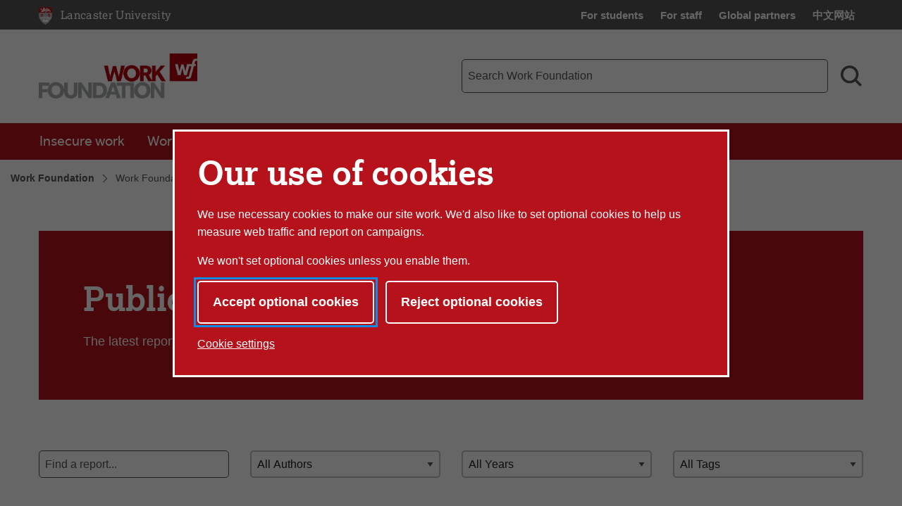

--- FILE ---
content_type: text/html; charset=UTF-8
request_url: https://www.lancaster.ac.uk/work-foundation/publications/
body_size: 27213
content:


<!doctype html>
<!-- Page Layout: Foundation -->


<html class="no-js" lang="en">
<head>
    <meta charset="utf-8">
    <meta http-equiv="x-ua-compatible" content="ie=edge">
    <meta name="viewport" content="width=device-width, initial-scale=1.0">

    <!-- Dublin Core properties -->
    <meta property="dc.date.created" content="2021-02-19 13:19 GMT" />
    <meta property="dc.date.modified" content="2023-12-11 10:32 GMT" />

    <!-- Open Graph properties -->
    <!--
    <meta property="article:published_time" content="Fri, 19 Feb 2021 13:19:35 GMT" />
    <meta property="article:modified_time" content="Mon, 11 Dec 2023 10:32:27 GMT" />
    -->

    <meta property="og:url" content="https://www.lancaster.ac.uk/work-foundation/publications/"/>
    <meta property="og:title" content="Work Foundation Publications - Lancaster University" />
    <meta property="og:site_name" content="Lancaster University" />
    <meta property="og:locale" content="en_GB" />

    

        <meta property="og:description" content="Recent publications by the Work Foundation: an authoritative, independent source of ideas and analysis on the labour market and the wider economy." />
    
        <meta property="og:image" content="https://www.lancaster.ac.uk/media/lancaster-university/content-assets/images/lu-logo-1200x900.png" />
        
    
        
            <meta name="twitter:card" content="summary_large_image">
    <meta name="twitter:title" content="Work Foundation Publications - Lancaster University">
    <meta name="twitter:description" content="Recent publications by the Work Foundation: an authoritative, independent source of ideas and analysis on the labour market and the wider economy.">
    
        
    
    <link rel="canonical" href="https://www.lancaster.ac.uk/work-foundation/publications/"/>
    <title>Work Foundation Publications - Lancaster University</title>

    <!-- Siteimprove hook -->
    <meta name="PageID" content="174647" />

        
    <!-- meta description -->
    <meta name="description" content="Recent publications by the Work Foundation: an authoritative, independent source of ideas and analysis on the labour market and the wider economy." />

    <!-- css: app.css -->
    <link rel="stylesheet" type="text/css" media="screen, print" href="/media/lancaster-university/style-assets/css/styles.min.css?v=1768312135" />
    <!-- font-face.css -->
    <link rel="stylesheet" type="text/css" media="screen" href="/media/lancaster-university/style-assets/css/font-face.css?v=1566473704" />
    <!-- loadscript -->
    <script type="text/javascript" src="/media/wdp/style-assets/javascript/lib/loadScript.js?v=1614246793"></script>
    <!-- jquery -->
    <script type="text/javascript" src="/media/wdp/style-assets/javascript/lib/thirdparty/jquery/jquery-3.5.1.min.js?v=1606815544"></script>
    <!-- adobe mega menu plugin -->
    <script type="text/javascript" src="/media/wdp/style-assets/javascript/lib/thirdparty/accessibleMegaMenu.min.js?v=1655371111"></script>
    <!-- navigation -->
    <script type="text/javascript" src="/media/wdp/style-assets/javascript/compiled/jspm/navigation.bundle.js?v=1656691571"></script>

    <!-- favicon -->
    <link rel="shortcut icon"  href="/media/lancaster-university/style-assets/images/favicon.ico">
<link rel="apple-touch-icon"  href="/media/lancaster-university/style-assets/images/apple-touch-icon.png">
    <!-- included head code -->
    <!-- Global Included Head Code -->

<!-- Bing webmaster tools verification -->
<meta name="msvalidate.01" content="09677F9EC57477F7C68E18615A7927F7" /><script src="/media/wdp/style-assets/javascript/lib/scriptHandler.min.js?v=1614254562"></script>
<script>
    var scriptHandler = new ScriptHandler();
</script><!-- Google Tag Manager -->
<script>(function(w,d,s,l,i){w[l]=w[l]||[];w[l].push({'gtm.start':
new Date().getTime(),event:'gtm.js'});var f=d.getElementsByTagName(s)[0],
j=d.createElement(s),dl=l!='dataLayer'?'&l='+l:'';j.async=true;j.src=
'https://www.googletagmanager.com/gtm.js?id='+i+dl;f.parentNode.insertBefore(j,f);
})(window,document,'script','dataLayer','GTM-KHTVZS');</script>
<!-- End Google Tag Manager --><script>
    document.addEventListener('DOMContentLoaded', function() {
        let links = document.getElementsByTagName('a');

        for (let i = 0; i < links.length; i++) {
            let link = links[i];

            if (link.hostname === 'lancaster.box.com' || link.hostname === 'lancaster.app.box.com') {
                link.href = '/errors/box/?path=' +
                    encodeURIComponent(location.pathname) +
                    '&href=' +
                    encodeURIComponent(link.href) +
                    '&linkText=' +
                    encodeURIComponent(link.text.trim());
            }
        }
    });
</script>
    <!-- Local Included Head Code -->

    <!-- local highlight theme -->
    

    <!--[if lt IE 8]>
    <script src="//s3.amazonaws.com/nwapi/nwmatcher/nwmatcher-1.2.5-min.js"></script>
    <script src="//html5base.googlecode.com/svn-history/r38/trunk/js/selectivizr-1.0.3b.js"></script>
    <![endif]-->

    <!--[if lt IE 9]>
    <script src="//cdnjs.cloudflare.com/ajax/libs/html5shiv/3.6.2/html5shiv.js"></script>
    <script src="//cdnjs.cloudflare.com/ajax/libs/respond.js/1.1.0/respond.min.js"></script>
    <script type="text/javascript" src="/media/wdp/style-assets/javascript/lib/rem.js"></script>
    <![endif]-->

</head>

<body class="standard">

<!-- included body code -->
<!-- Global Included Body Code --><!-- Lazy Load scripts -->
<script src="/media/wdp/style-assets/javascript/lib/thirdparty/jquery/jquery.unveil.min.js?v=1614254565"></script>
<script async src="/media/wdp/style-assets/javascript/compiled/jspm/lazy-load.bundle.js?v=1614254609"></script><!-- invisible links -->
<nav class="invisible-links" id="top" aria-label="Skip links">
    <a href="#main">Skip to content</a>
    <a href="/accessibility-statement/">Accessibility help</a>
</nav><!-- Content Type: Foundation Cookie Consent Panel -->
<!--noindex-->
<dialog id="biccy-banner" aria-label="cookie banner" class="bg-primary-red">
    <div id="biccy-prompt" role="region" aria-label="Cookies on lancaster.ac.uk">
        <div class="biccy-banner-content">
            <h1>
                Our use of cookies
            </h1>
            <p>
                We use necessary cookies to make our site work. We'd also like
                to set optional cookies to help us measure web traffic and report
                on campaigns.
            </p>
            <p>
                We won't set optional cookies unless you enable them.
            </p>
        </div>

        <div class="biccy-banner-options">
            <button type="button" id="biccy-continue-button" class="button default">
                Accept optional cookies
            </button>
            <button type="button" id="biccy-reject-button" class="button">
                Reject optional cookies
            </button>
        </div>

        <p class="cookie-settings-link">
            <a href="/privacy/website-and-cookies-privacy/cookie-settings/">
                Cookie settings
            </a>
        </p>

    </div>
</dialog>

<script>
    var dataLayer = [{
        'consentAnalytics': 'false',
        'consentMarketing': 'false',
        //'consentPerformance': 'false',
        //'consentSocialMedia': 'false',
        //'consentPreferences': 'false',
    }];

    var consentAnalyticsGranted = false;
    var consentMarketingGranted = false;

    let updateCookiePrefsCookie = function() {

        var maxAge = 31536000; // 24*60*60*365: 365 days in seconds
        var now = new Date();
        var expires = new Date(now.getTime() + (maxAge*1000));

        var consent = {
            analyticsConsent: consentAnalyticsGranted,
            marketingConsent: consentMarketingGranted,
            expires: expires.toUTCString(),
        };

        var consentCookie = JSON.stringify(consent);

        // Max-Age = 7776000 = 90 days in seconds
        document.cookie = 'luCookieConsent='
            + consentCookie
            + ';Path=/;SameSite=strict;Expires='
            + consent.expires
            + ';Max-Age='
            + maxAge;
    };

    let applyCookiePrefs = function() {
        let trueFalse = consentAnalyticsGranted ? 'true' : 'false'
        dataLayer.push({'consentAnalytics' : trueFalse});

        trueFalse = consentMarketingGranted ? 'true' : 'false'
        dataLayer.push({'consentMarketing' : trueFalse});

        loadTagManager();
    };

    let deleteCookie = function(name, domain) {
        document.cookie = name
            + '=; Path=/; Domain='
            + domain
            + '; Expires=Thu, 01 Jan 1970 00:00:01 GMT;';
    }

    let deleteKnownCookies = function() {

        var subdomain = window.location.hostname;
        var pathSegments = subdomain.split('.');
        pathSegments.shift();
        var domain = pathSegments.join('.');

        subdomain = '.' + subdomain;
        domain = '.' + domain;

        document.cookie.split(";").forEach(function(cookie) {

            var cookieName = cookie.trim().split('=')[0];

            // If the prefix of the cookie's name matches the one specified, remove it
            if (cookieName.startsWith('_ga') ||
                cookieName.startsWith('_gid') ||
                cookieName.startsWith('_gcl') ||
                cookieName.startsWith('_utm') ||
                cookieName.startsWith('_hj') || // Hotjar
                cookieName.startsWith('_fbp') // Facebook Pixel
            ) {
                deleteCookie(cookieName, subdomain);
                deleteCookie(cookieName, domain);
            }
        });
    }

    let loadTagManager = function () {

        // Google Tag Manager
        (function(w,d,s,l,i){w[l]=w[l]||[];w[l].push({'gtm.start':
        new Date().getTime(),event:'gtm.js'});var f=d.getElementsByTagName(s)[0],
        j=d.createElement(s),dl=l!='dataLayer'?'&l='+l:'';j.async=true;j.src=
        'https://www.googletagmanager.com/gtm.js?id='+i+dl;f.parentNode.insertBefore(j,f);
        })(window,document,'script','dataLayer','GTM-KHTVZS');

    };

    (function() {

        const cookiesBanner = document.getElementById('biccy-banner');

        const consentAgreedBtn = document.getElementById('biccy-continue-button');
        const consentRefusedBtn = document.getElementById('biccy-reject-button');

        updateCookiePrefs = function(e) {
            updateCookiePrefsCookie();
            applyCookiePrefs();

            cookiesBanner.close();
            document.getElementById('top').focus();
        };

        consentAgreedBtn.onclick = function(e) {

            consentAnalyticsGranted = true;
            consentMarketingGranted = true;

            updateCookiePrefs();
            return false;
        };

        consentRefusedBtn.onclick = function(e) {

            consentAnalyticsGranted = false;
            consentMarketingGranted = false;

            deleteKnownCookies();

            updateCookiePrefs();
            return false;
        };


        /*
            IE11 doesn't support => arrow functions.
            https://stackoverflow.com/questions/38595690/ie-11-script1002-array-filterx-arrow-functions

            Also needs a startsWith polyfill.
        */
        if (!String.prototype.startsWith) {
            String.prototype.startsWith = function(searchString, position){
                position = position || 0;
                return this.substr(position, searchString.length) === searchString;
            };
        }

        if (
            document.cookie.split(';').filter(
                function(item) {
                    return item.trim().startsWith('luCookieConsent=')
                }
            ).length
        ) {
            var cookieValue = document.cookie.replace(
                /(?:(?:^|.*;\s*)luCookieConsent\s*\=\s*([^;]*).*$)|^.*$/,
                '$1'
            );
            var consentSettings = JSON.parse(cookieValue);

            consentAnalyticsGranted = consentSettings.analyticsConsent;
            consentMarketingGranted = consentSettings.marketingConsent;

            applyCookiePrefs();
        } else {
            /*
            If no cookie is set, we need to show the consent overlay,
            but not if the page is the one that explains cookies...
            */
            if (window.location.pathname !== '/privacy/website-and-cookies-privacy/cookie-settings/') {
                cookiesBanner.showModal();
            }
        }

    })();
</script>
<!--endnoindex-->

<!-- Local Included Body Code -->

<div class="foundation-container">
    <div class="site-container">
        
        <!--noindex-->
        <!-- Main Menu header -->
        <!-- foundation header -->
<header>
      <!-- LU top-bar -->
    <div id="lu-bar" >
      <div class="grid-container">
        <div class="navigation">
          <a class="btn-home" title="Link: Home" href="/">
            <span aria-hidden="true">
              <img src='/media/wdp/style-assets/images/foundation/lu-shield.svg' alt="Lancaster University shield" class="lu-home">
            </span>
            <span class="show-for-sr">Lancaster University Home Page</span>
            <span class="core-site-title">Lancaster University</span>
          </a>
          <nav class="quick-links show-for-large" aria-label="Quick links">
            <ul>        <li><a href="https://portal.lancaster.ac.uk/ask/">For students</a></li>
        <li><a href="/current-staff/">For staff</a></li>
        <li><a href="/study/partners/">Global partners</a></li>
        <li><a href="https://www.lancasteruniversity.cn/" hreflang="zh-cn" lang="zh">中文网站</a></li></ul>
          </nav>
        </div>
      </div>
    </div> <!-- end LU top-bar -->
    <div class="header-content">
      <div class="logo-container">
          <div class="logo-wrapper">
            <a href="/work-foundation/">
              <img
    src='/media/lancaster-university/content-assets/images/lums/logos/site-headers/WFlogo.svg'
    alt='Work Foundation logo'
    class=' '
    itemprop="logo"
/>


            </a>
          </div>
      </div>
      <div class="toggles hide-for-large">
        <button class="menu-toggle" aria-controls="mega-menu-wrapper" aria-expanded="false">
          <svg class="menu-icon" viewBox="0 0 100 100" width="100" height="100" aria-hidden="true" focusable="false">
            <g class="svg-menu-toggle">
                <path class="line line-1" d="M5 13h90v14H5z" />
                <path class="line line-2" d="M5 43h90v14H5z" />
                <path class="line line-3" d="M5 73h90v14H5z" />
            </g>
          </svg>
          <span class="show-for-sr">Toggle Menu</span>
        </button>
        <button class="search-toggle" aria-controls="search-form-mobile" aria-expanded="false">
          <svg viewBox="0 0 100 100" class="search-icon" width="100" height="100" aria-hidden="true" focusable="false">
              <path fill-rule="evenodd" d="M42.117,12.246 C50.1209,12.246 57.797,15.4257 63.453,21.0858 C69.1132,26.742 72.2928,34.4178 72.2928,42.4218 C72.2928,50.4258 69.1131,58.1018 63.453,63.7578 C57.7968,69.418 50.121,72.5976 42.117,72.5976 C34.1131,72.5976 26.437,69.4179 20.781,63.7578 C15.1208,58.1016 11.9412,50.4258 11.9412,42.4218 C11.9412,34.4178 15.1209,26.7418 20.781,21.0858 C26.4372,15.4256 34.113,12.246 42.117,12.246 L42.117,12.246 Z M76.0828827,67.3362833 C82.3527829,58.7859894 85.2617455,48.0434678 83.9173,37.22271 C82.0618,22.28871 72.3743,9.47671 58.5153,3.61771 L58.51139,3.61771 C53.32389,1.41851 47.74139,0.28961 42.10539,0.29741 L42.117,0.305 C29.058,0.30891 16.742,6.3675 8.769001,16.707 C0.7924008,27.047 -1.933999,40.5 1.382301,53.129 C4.698701,65.758 13.6833,76.137 25.7103,81.223 L25.7103,81.22691 C39.5733,87.08631 55.5113,85.10191 67.5153,76.02771 C67.5852345,75.9748392 67.6549736,75.9217748 67.724517,75.8685177 L91.555,99.6990032 L100.0003,91.253703 L76.0828827,67.3362833 Z">
              </path>
          </svg>
          <svg viewBox="0 0 100 100" class="search-icon-close" width="100" height="100" aria-hidden="true" focusable="false">
              <polygon class="st0" points="84.4,1.4 50.7,35.2 17,1.4 3.5,14.9 37.2,48.7 2.6,83.2 16.1,96.7 50.7,62.1 85.3,96.7 98.8,83.2 64.2,48.7 97.9,14.9   " />
          </svg>
          <span class="show-for-sr">Search toggle</span>
        </button>
      </div>
      <!-- search-bar -->
      <div class="search-bar show-for-large">
        <div class="hide">
          <nav class="quick-links" aria-label="Quick links">
            <ul>        <li><a href="https://portal.lancaster.ac.uk/ask/">For students</a></li>
        <li><a href="/current-staff/">For staff</a></li>
        <li><a href="/study/partners/">Global partners</a></li>
        <li><a href="https://www.lancasteruniversity.cn/" hreflang="zh-cn" lang="zh">中文网站</a></li></ul>
          </nav>
        </div>
                <form role="search" action="/work-foundation/search/" method="get" aria-label="Search Work Foundation">
          <label for="f-search-input" class="show-for-sr">Work Foundation search term</label>
          <input class="input-field search-field" name="q" type="search" placeholder="Search Work Foundation" id="f-search-input">
          <button type="submit">
            <svg viewBox="0 0 100 100" class="search-icon" width="100" height="100" aria-hidden="true" focusable="false">
                <path fill-rule="evenodd" d="M42.117,12.246 C50.1209,12.246 57.797,15.4257 63.453,21.0858 C69.1132,26.742 72.2928,34.4178 72.2928,42.4218 C72.2928,50.4258 69.1131,58.1018 63.453,63.7578 C57.7968,69.418 50.121,72.5976 42.117,72.5976 C34.1131,72.5976 26.437,69.4179 20.781,63.7578 C15.1208,58.1016 11.9412,50.4258 11.9412,42.4218 C11.9412,34.4178 15.1209,26.7418 20.781,21.0858 C26.4372,15.4256 34.113,12.246 42.117,12.246 L42.117,12.246 Z M76.0828827,67.3362833 C82.3527829,58.7859894 85.2617455,48.0434678 83.9173,37.22271 C82.0618,22.28871 72.3743,9.47671 58.5153,3.61771 L58.51139,3.61771 C53.32389,1.41851 47.74139,0.28961 42.10539,0.29741 L42.117,0.305 C29.058,0.30891 16.742,6.3675 8.769001,16.707 C0.7924008,27.047 -1.933999,40.5 1.382301,53.129 C4.698701,65.758 13.6833,76.137 25.7103,81.223 L25.7103,81.22691 C39.5733,87.08631 55.5113,85.10191 67.5153,76.02771 C67.5852345,75.9748392 67.6549736,75.9217748 67.724517,75.8685177 L91.555,99.6990032 L100.0003,91.253703 L76.0828827,67.3362833 Z">
                </path>
            </svg>
            <span class="show-for-sr">Search</span>
          </button>
        </form>
      </div>
    </div>
    <div class="search-bar-mobile hide-for-large" id="search-form-mobile">
      <form role="search" action="/work-foundation/search/" method="get" aria-label="Search Work Foundation">
        <label for="f-search-input-mobile" class="show-for-sr">Work Foundation search term</label>
        <input class="input-field search-field" name="q" type="search" placeholder="Search Work Foundation" id="f-search-input-mobile">
        <button type="submit" class="button">Search</button>
      </form>
    </div>
  <div class="primary-nav">
    <div class="grid-container full nav-container">
              <div id="mega-menu-wrapper">
          <button class="menu-close bg-primary-red" aria-label="Close main menu">
              <span class="show-for-sr">Close main menu</span>
              <span aria-hidden="true">&times;</span>
          </button>
          <div data-sticky-container>
            <div
                              data-sticky
                data-options="marginTop:0;"
                data-sticky-on="large"
                data-top-anchor="mega-menu-wrapper"
                          >
              <nav class="quick-links mobile hide-for-large" aria-label="Quick links">
                <ul>        <li><a href="https://portal.lancaster.ac.uk/ask/">For students</a></li>
        <li><a href="/current-staff/">For staff</a></li>
        <li><a href="/study/partners/">Global partners</a></li>
        <li><a href="https://www.lancasteruniversity.cn/" hreflang="zh-cn" lang="zh">中文网站</a></li></ul>
              </nav>
                                  <nav class="mega-menu bg-primary-red" aria-label="Main menu">
                    <ul class="nav-menu">
                                                                        <li class="nav-item">
                            <a href="/work-foundation/our-work/insecure-work/">Insecure work</a>
                          </li>
                                                                                                <li class="nav-item">
                            <a href="/work-foundation/our-work/working-lives/">Working lives</a>
                          </li>
                                                                                                <li class="nav-item">
                            <button>News and events</button>
                              <div class="sub-nav">
                                <ul>
                                                                      <li class="sub-nav-group">
                                                                                                                      <span class="group-title" id="list-title-news-and-events-1203">News and events</span>
                                        <ul aria-labelledby="list-title-news-and-events-1203">
                                                                                                                                    <li><a href="/work-foundation/news/">News</a></li>
                                                                                                                                                                                <li><a href="/work-foundation/media/">Media</a></li>
                                                                                                                                                                                <li><a href="/work-foundation/events/">Events</a></li>
                                                                                                                                                                                <li><a href="/work-foundation/news/worker-case-studies/">Worker case studies </a></li>
                                                                                                                                                                                                                    </ul>
                                                                          </li>
                                                                  </ul>
                            </div>
                          </li>
                                                                                                <li class="nav-item">
                            <a href="/work-foundation/publications/">Publications</a>
                          </li>
                                                                                                <li class="nav-item">
                            <a href="/work-foundation/news/blog/">Opinion</a>
                          </li>
                                                                                                <li class="nav-item">
                            <button>About</button>
                              <div class="sub-nav">
                                <ul>
                                                                      <li class="sub-nav-group">
                                                                              <span class="group-title"><a href="/work-foundation/about-us/">About Us</a></span>
                                        <ul>
                                                                                                                                    <li><a href="/work-foundation/about-us/our-team/">The Work Foundation team</a></li>
                                                                                                                                                                                <li><a href="/work-foundation/about-us/advisory-board/">Work Foundation Advisory Board</a></li>
                                                                                                                                                                                <li><a href="/work-foundation/about-us/research-fellows/">Research fellows </a></li>
                                                                                                                                                                                <li><a href="/work-foundation/about-us/partner-with-us/">Partner with us</a></li>
                                                                                                                              </ul>
                                                                            </li>
                                                                  </ul>
                            </div>
                          </li>
                                                                  </ul>
                  </nav>
                                                  <div class="breadcrumb-wrapper show-for-large" data-more-information>
                    <nav class="breadcrumb" aria-label="Breadcrumb">
                      <ol>
                        <li>
                          <a href="/work-foundation/">Work Foundation</a></li> <li><a href="/work-foundation/publications/">Work Foundation Publications</a>                        </li>
                      </ol>
                    </nav>
                  </div>
                            </div>
          </div>
        </div>
    </div>
  </div>
</header>
<div class="breadcrumb-wrapper hide-for-large" data-more-information>
  <nav class="breadcrumb" aria-label="Breadcrumb">
    <ol>
      <li>
        <a href="/work-foundation/">Work Foundation</a></li> <li><a href="/work-foundation/publications/">Work Foundation Publications</a>      </li>
    </ol>
  </nav>
</div>

        <!--endnoindex-->

        <main class="main-container " id="main" role="main">
<!--CONTENT TYPE: Foundation Standard Page Hero-->

<section class="hero-image standard primary-red">
    <div class="wrapper">
        <div class="content">
            <h1>Publications</h1>
                            <p>The latest reports from the Work Foundation</p>                    </div>
            </div>
</section>
<!-- Content Type: Foundation Article Listing -->

<div class="bg-none">
    <div class="news-loading" style="display:none;">
        <div class="grid-container">
            <div class="grid-x grid-margin-x grid-padding-y align-center">
                <div class="cell small-12 medium-4">
                    <div class="loading-spinner"></div>
                    <p>Loading Reports</p>
                </div>
            </div>
        </div>
    </div>
    <div id="article-list" v-cloak>
        <div class="filter-row">
            <div class="grid-container">
                <div class="grid-x grid-padding-x">
                    <div class="cell small-12 medium-3">
                        <label for="filter"><span class="show-for-sr">Filter:</span></label>
                        <input type="text" v-model="filter" placeholder="Find a report..." name="filter" id="filter" />
                    </div>
                    <div class="cell small-12 medium-3">
                        <label for="chosenAuthor" class="show-for-sr">Authors:</label>
                        <select id="chosenAuthor" v-model="chosenAuthor">
                            <option v-for="currentAuthorOption in availableAuthors" v-bind:value="currentAuthorOption">
                                {{ currentAuthorOption }}
                            </option>
                        </select>
                    </div>
                    <div class="cell small-12 medium-3">
                        <label for="chosenYear" class="show-for-sr">Years:</label>
                        <select id="chosenYear" v-model="chosenYear">
                            <option v-for="currentYearOption in availableYears" v-bind:value="currentYearOption">
                                {{ currentYearOption }}
                            </option>
                        </select>
                    </div>
                    <div class="cell small-12 medium-3">
                        <label for="chosenTag"><span class="show-for-sr">Tags:</span></label>
                        <select id="chosenTag" v-model="chosenTag">
                            <option v-for="currentTagOption in availableTags" v-bind:value="currentTagOption">
                                {{ currentTagOption.replace(/-/g, ' ') }}
                            </option>
                        </select>
                    </div>
                    <div class="sr-updates show-for-sr" aria-live="polite">
                        {{screenReaderUpdates}}
                    </div>
                </div>
            </div>
        </div>

        <div class="layout-container article-listing-layout">
            <section class="article-listing">
                <div class="grid-container">
                    <template v-if="filteredItems.length !== 0">
                        <div class="grid-x grid-margin-x">
                            <lu-article v-for="article in loadedItems" :key="article.slug" v-bind:article="article"></lu-article>
                        </div>
                        <div id="load-more">
                            <div class="grid-x grid-margin-x align-center">
                                <div class="cell shrink">
                                    <button v-on:click="loadMore" class="btn-load-more button">Load more</button>
                                </div>
                            </div>
                        </div>
                    </template>
                    <template v-else>
                        <div class="grid-x">
                            <div class="cell">
                                <p>Sorry, we have no reports
                                    <template v-if="chosenAuthor !== 'All Authors'">by <strong>{{chosenAuthor}}</strong></template>
                                    <template v-if="chosenYear !== 'All Years'">from <strong>{{chosenYear}}</strong></template>
                                    <template v-if="chosenTag !== 'All Tags'">tagged with <strong>"{{chosenTag.replace(/-/g, ' ')}}"</strong></template>
                                    <template v-if="filter.length !== 0">which match <strong>"{{filter.trim()}}"</strong></template>
                                </p>
                            </div>
                        </div>
                    </template>
                    <template v-else>
                        <div class="grid-x">
                            <div class="cell">
                                <p>Sorry, we have no reports
                                    <template v-if="chosenAuthor !== 'All Authors'">by <strong>{{chosenAuthor}}</strong></template>
                                    <template v-if="chosenYear !== 'All Years'">from <strong>{{chosenYear}}</strong></template>
                                    <template v-if="chosenTag !== 'All Tags'">tagged with <strong>"{{chosenTag}}"</strong></template>
                                    <template v-if="filter.length !== 0">which match <strong>"{{filter.trim()}}"</strong></template>
                                </p>
                            </div>
                        </div>
                    </template>
                </div>
            </section>
            <section class="popular-tags">
                <h2 id="popular-tags">Popular tags</h2>
                <ul class="tag-cloud" aria-labelledby="popular-tags">
                    <li v-for="tag in relatedTags">
                        <button
                            v-if="chosenTag === tag"
                            class="active-tag"
                            :aria-label="'Remove ' + tag.replace(/-/g, ' ') + ' filter'"
                            @click="chosenTag = 'All Tags'"
                        >
                            {{ tag.replace(/-/g, ' ') }}<span aria-hidden="true">✖</span>
                        </button>
                        <button v-else @click="chosenTag = tag">
                            {{ tag.replace(/-/g, ' ') }}
                        </button>
                    </li>
                </ul>
            </section>
        </div>
    </div>
</div>

<script type="text/javascript">
allArticles = [{"ShortText":"<p>New in-depth research from the Work Foundation that highlights the potential of the Employment Right Bill to drive up levels of job security in the UK.&nbsp;<\/p>","Authors":{"InternalAuthors":[{"Name":"Rebecca Florisson","Slug":"rebecca-florisson-2","JobTitle":null}],"ExistingExternalAuthors":[]},"Title":"Increasing job security: The potential impact of employment rights reforms in the UK","Slug":"increasing-job-security","FormattedDate":"29 September 2025","Year":"2025","Tags":["job-insecurity"],"Images":{"BaseUrl":"https:\/\/cisweb.lancaster.ac.uk\/EventsMedia\/adobestock1662826915-638944942617299209.jpeg","Caption":null,"Credit":"Adobe Stock","AltText":"Image of a black young woman working in a warehouse.","FocalPointX":0.51,"FocalPointY":0.36,"Width":1368,"Height":912,"Dimensions":[{"Name":"Hero","Width":874,"Height":289,"Url":"https:\/\/cisweb.lancaster.ac.uk:443\/img\/cwip\/cisweb.lancaster.ac.uk\/EventsMedia\/adobestock1662826915-638944942617299209.jpeg?mode=crop&width=874&height=289&center=0.36%2c0.51","Description":"Hero image for news articles in the DSP - deprecated Hero 16:9 image type will be prioritised for all new images added to news items. Hero type is now kept for backward compatibility."},{"Name":"Feature Card","Width":550,"Height":300,"Url":"https:\/\/cisweb.lancaster.ac.uk:443\/img\/cwip\/cisweb.lancaster.ac.uk\/EventsMedia\/adobestock1662826915-638944942617299209.jpeg?mode=crop&width=550&height=300&center=0.36%2c0.51","Description":"A smaller thumbnail sized image for use with card based layouts"},{"Name":"Hero 16:9","Width":874,"Height":492,"Url":"https:\/\/cisweb.lancaster.ac.uk:443\/img\/cwip\/cisweb.lancaster.ac.uk\/EventsMedia\/adobestock1662826915-638944942617299209.jpeg?mode=crop&width=874&height=492&center=0.36%2c0.51","Description":"This is the latest image type used to impose new image dimensions and ratio for stand alone news articles on the External website. This means the Hero (874 X 289) is now deprecated for news stories and kept for backwards compatibility with older imag"}]}},{"ShortText":"<p>New research from the Work Foundation at Lancaster University indicating the UK workforce faces a complex web of health and employment challenges that could result in more people prematurely leaving the labour market.<\/p>","Authors":{"InternalAuthors":[{"Name":"Stavroula Leka","Slug":"stavroula-leka","JobTitle":"Professor of Organisations, Work & Health"},{"Name":"Aman Navani","Slug":"aman-navani","JobTitle":"Analyst"},{"Name":"George Williams","Slug":"george-williams","JobTitle":"Research and Policy Analyst"}],"ExistingExternalAuthors":[]},"Title":"A Divided Workforce? Worker views on health and employment in 2025","Slug":"divided-workforce","FormattedDate":"17 June 2025","Year":"2025","Tags":["job-insecurity","working-lives"],"Images":{"BaseUrl":"https:\/\/cisweb.lancaster.ac.uk\/EventsMedia\/adobestock857241916-638853493907994367.jpeg","Caption":null,"Credit":"Adobe Stock","AltText":"A women serving food in a professional kitchen","FocalPointX":0.75,"FocalPointY":0.25,"Width":1200,"Height":673,"Dimensions":[{"Name":"Hero","Width":874,"Height":289,"Url":"https:\/\/cisweb.lancaster.ac.uk:443\/img\/cwip\/cisweb.lancaster.ac.uk\/EventsMedia\/adobestock857241916-638853493907994367.jpeg?mode=crop&width=874&height=289&center=0.25%2c0.75","Description":"Hero image for news articles in the DSP - deprecated Hero 16:9 image type will be prioritised for all new images added to news items. Hero type is now kept for backward compatibility."},{"Name":"Feature Card","Width":550,"Height":300,"Url":"https:\/\/cisweb.lancaster.ac.uk:443\/img\/cwip\/cisweb.lancaster.ac.uk\/EventsMedia\/adobestock857241916-638853493907994367.jpeg?mode=crop&width=550&height=300&center=0.25%2c0.75","Description":"A smaller thumbnail sized image for use with card based layouts"},{"Name":"Hero 16:9","Width":874,"Height":492,"Url":"https:\/\/cisweb.lancaster.ac.uk:443\/img\/cwip\/cisweb.lancaster.ac.uk\/EventsMedia\/adobestock857241916-638853493907994367.jpeg?mode=crop&width=874&height=492&center=0.25%2c0.75","Description":"This is the latest image type used to impose new image dimensions and ratio for stand alone news articles on the External website. This means the Hero (874 X 289) is now deprecated for news stories and kept for backwards compatibility with older imag"}]}},{"ShortText":"<p>New research by the Work Foundation at Lancaster University and the MS Society exploring the employment experiences of people with multiple sclerosis (MS). The report highlights the enablers and barriers to staying, progressing and thriving in work for people with MS.<\/p>","Authors":{"InternalAuthors":[{"Name":"Asli Atay Budak","Slug":"asli-atay-budak","JobTitle":"Policy Adviser"},{"Name":"Jon Fitzmaurice","Slug":"jon-fitzmaurice","JobTitle":"Head of Engagement for the Work Foundation"},{"Name":"Aman Navani","Slug":"aman-navani","JobTitle":"Analyst"}],"ExistingExternalAuthors":[]},"Title":"No Compromises: Supporting people with MS to thrive in and out of work","Slug":"no-compromises","FormattedDate":"22 May 2025","Year":"2025","Tags":["working-lives"],"Images":{"BaseUrl":"https:\/\/cisweb.lancaster.ac.uk\/EventsMedia\/adobestock1249097849-1-638834430784395559.jpeg","Caption":null,"Credit":"Adobe Stock","AltText":"Black woman on a tablet at work","FocalPointX":0.64,"FocalPointY":0.35,"Width":1920,"Height":1280,"Dimensions":[{"Name":"Hero","Width":874,"Height":289,"Url":"https:\/\/cisweb.lancaster.ac.uk:443\/img\/cwip\/cisweb.lancaster.ac.uk\/EventsMedia\/adobestock1249097849-1-638834430784395559.jpeg?mode=crop&width=874&height=289&center=0.35%2c0.64","Description":"Hero image for news articles in the DSP - deprecated Hero 16:9 image type will be prioritised for all new images added to news items. Hero type is now kept for backward compatibility."},{"Name":"Feature Card","Width":550,"Height":300,"Url":"https:\/\/cisweb.lancaster.ac.uk:443\/img\/cwip\/cisweb.lancaster.ac.uk\/EventsMedia\/adobestock1249097849-1-638834430784395559.jpeg?mode=crop&width=550&height=300&center=0.35%2c0.64","Description":"A smaller thumbnail sized image for use with card based layouts"},{"Name":"Hero 16:9","Width":874,"Height":492,"Url":"https:\/\/cisweb.lancaster.ac.uk:443\/img\/cwip\/cisweb.lancaster.ac.uk\/EventsMedia\/adobestock1249097849-1-638834430784395559.jpeg?mode=crop&width=874&height=492&center=0.35%2c0.64","Description":"This is the latest image type used to impose new image dimensions and ratio for stand alone news articles on the External website. This means the Hero (874 X 289) is now deprecated for news stories and kept for backwards compatibility with older imag"}]}},{"ShortText":"<p>New interim report from Lancaster University, the Work Foundation, Manchester Metropolitan University and Universal Inclusion - funded by the Nuffield Foundation - reveals that five years on from the first Covid-19 lockdown, access to remote and hybrid work has become essential to many people who are disabled or have long-term health conditions, enabling them to stay in work.&nbsp;<\/p>","Authors":{"InternalAuthors":[{"Name":"Calum Carson","Slug":"calum-carson-1","JobTitle":"Senior Researcher"},{"Name":"Rebecca Florisson","Slug":"rebecca-florisson-2","JobTitle":null},{"Name":"Paula Holland","Slug":"paula-holland","JobTitle":"Senior Lecturer"},{"Name":"Alice Martin","Slug":"alice-martin","JobTitle":"Head of Research"},{"Name":"George Williams","Slug":"george-williams","JobTitle":"Research and Policy Analyst"},{"Name":"Jacqueline Winstanley","Slug":"jacqueline-winstanley","JobTitle":"Research Associate (Nuffield)"}],"ExistingExternalAuthors":[{"Name":"Alison Collins","Slug":"alison-collins","JobTitle":"Reader, Decent Work & Productivity Knowledge Platform"}]},"Title":"Beyond the Office? How remote and hybrid working can help close the disability employment gap","Slug":"beyond-the-office","FormattedDate":"13 March 2025","Year":"2025","Tags":["working-lives"],"Images":{"BaseUrl":"https:\/\/cisweb.lancaster.ac.uk\/EventsMedia\/beyond-the-office-adobe-638773757602177798.jpeg","Caption":null,"Credit":"Adobe Stock","AltText":"Woman working on computer at home","FocalPointX":0.59,"FocalPointY":0.23,"Width":1400,"Height":671,"Dimensions":[{"Name":"Hero","Width":874,"Height":289,"Url":"https:\/\/cisweb.lancaster.ac.uk:443\/img\/cwip\/cisweb.lancaster.ac.uk\/EventsMedia\/beyond-the-office-adobe-638773757602177798.jpeg?mode=crop&width=874&height=289&center=0.23%2c0.59","Description":"Hero image for news articles in the DSP - deprecated Hero 16:9 image type will be prioritised for all new images added to news items. Hero type is now kept for backward compatibility."},{"Name":"Feature Card","Width":550,"Height":300,"Url":"https:\/\/cisweb.lancaster.ac.uk:443\/img\/cwip\/cisweb.lancaster.ac.uk\/EventsMedia\/beyond-the-office-adobe-638773757602177798.jpeg?mode=crop&width=550&height=300&center=0.23%2c0.59","Description":"A smaller thumbnail sized image for use with card based layouts"},{"Name":"Hero 16:9","Width":874,"Height":492,"Url":"https:\/\/cisweb.lancaster.ac.uk:443\/img\/cwip\/cisweb.lancaster.ac.uk\/EventsMedia\/beyond-the-office-adobe-638773757602177798.jpeg?mode=crop&width=874&height=492&center=0.23%2c0.59","Description":"This is the latest image type used to impose new image dimensions and ratio for stand alone news articles on the External website. This means the Hero (874 X 289) is now deprecated for news stories and kept for backwards compatibility with older imag"}]}},{"ShortText":"<p>New Work Foundation research aims to provide new evidence, insights and policy direction for how Government and employers can work together to retain more people who experience health issues in employment. <\/p>","Authors":{"InternalAuthors":[{"Name":"Asli Atay Budak","Slug":"asli-atay-budak","JobTitle":"Policy Adviser"},{"Name":"Rebecca Florisson","Slug":"rebecca-florisson-2","JobTitle":null},{"Name":"Stavroula Leka","Slug":"stavroula-leka","JobTitle":"Professor of Organisations, Work & Health"},{"Name":"Alice Martin","Slug":"alice-martin","JobTitle":"Head of Research"},{"Name":"George Williams","Slug":"george-williams","JobTitle":"Research and Policy Analyst"}],"ExistingExternalAuthors":[]},"Title":"Stemming the tide: Healthier jobs to tackle economic inactivity","Slug":"stemming-the-tide","FormattedDate":"5 December 2024","Year":"2024","Tags":["health-and-wellbeing","working-lives"],"Images":{"BaseUrl":"https:\/\/cisweb.lancaster.ac.uk\/EventsMedia\/adobestock339189719-638689089327433245.jpeg","Caption":null,"Credit":null,"AltText":"A construction engineer.","FocalPointX":0.63,"FocalPointY":0.33,"Width":1200,"Height":801,"Dimensions":[{"Name":"Hero","Width":874,"Height":289,"Url":"https:\/\/cisweb.lancaster.ac.uk:443\/img\/cwip\/cisweb.lancaster.ac.uk\/EventsMedia\/adobestock339189719-638689089327433245.jpeg?mode=crop&width=874&height=289&center=0.33%2c0.63","Description":"Hero image for news articles in the DSP - deprecated Hero 16:9 image type will be prioritised for all new images added to news items. Hero type is now kept for backward compatibility."},{"Name":"Feature Card","Width":550,"Height":300,"Url":"https:\/\/cisweb.lancaster.ac.uk:443\/img\/cwip\/cisweb.lancaster.ac.uk\/EventsMedia\/adobestock339189719-638689089327433245.jpeg?mode=crop&width=550&height=300&center=0.33%2c0.63","Description":"A smaller thumbnail sized image for use with card based layouts"},{"Name":"Hero 16:9","Width":874,"Height":492,"Url":"https:\/\/cisweb.lancaster.ac.uk:443\/img\/cwip\/cisweb.lancaster.ac.uk\/EventsMedia\/adobestock339189719-638689089327433245.jpeg?mode=crop&width=874&height=492&center=0.33%2c0.63","Description":"This is the latest image type used to impose new image dimensions and ratio for stand alone news articles on the External website. This means the Hero (874 X 289) is now deprecated for news stories and kept for backwards compatibility with older imag"}]}},{"ShortText":"<p>New research by the Work Foundation at Lancaster University analysing what impact the quality of work contributes to long-term employment outcomes. It finds that over a four-year period (2017\/18 \u2013 2021\/22) that four in ten insecure workers (44%) fell into \u2018long-term insecurity\u2019.<\/p>","Authors":{"InternalAuthors":[{"Name":"Rebecca Florisson","Slug":"rebecca-florisson-2","JobTitle":null},{"Name":"Aman Navani","Slug":"aman-navani","JobTitle":"Analyst"}],"ExistingExternalAuthors":[]},"Title":"No Progress? Tackling long-term insecure work","Slug":"no-progress","FormattedDate":"17 September 2024","Year":"2024","Tags":["job-insecurity"],"Images":{"BaseUrl":"https:\/\/cisweb.lancaster.ac.uk\/EventsMedia\/no-progress-sept-2024-adobestock389495218-2-638622805373105684.jpeg","Caption":null,"Credit":"Adobe Stock","AltText":"Image of a warehouse worker looking concerned.","FocalPointX":0.65,"FocalPointY":0.44,"Width":8256,"Height":5504,"Dimensions":[{"Name":"Hero","Width":874,"Height":289,"Url":"https:\/\/cisweb.lancaster.ac.uk:443\/img\/cwip\/cisweb.lancaster.ac.uk\/EventsMedia\/no-progress-sept-2024-adobestock389495218-2-638622805373105684.jpeg?mode=crop&width=874&height=289&center=0.44%2c0.65","Description":"Hero image for news articles in the DSP - deprecated Hero 16:9 image type will be prioritised for all new images added to news items. Hero type is now kept for backward compatibility."},{"Name":"Feature Card","Width":550,"Height":300,"Url":"https:\/\/cisweb.lancaster.ac.uk:443\/img\/cwip\/cisweb.lancaster.ac.uk\/EventsMedia\/no-progress-sept-2024-adobestock389495218-2-638622805373105684.jpeg?mode=crop&width=550&height=300&center=0.44%2c0.65","Description":"A smaller thumbnail sized image for use with card based layouts"},{"Name":"Hero 16:9","Width":874,"Height":492,"Url":"https:\/\/cisweb.lancaster.ac.uk:443\/img\/cwip\/cisweb.lancaster.ac.uk\/EventsMedia\/no-progress-sept-2024-adobestock389495218-2-638622805373105684.jpeg?mode=crop&width=874&height=492&center=0.44%2c0.65","Description":"This is the latest image type used to impose new image dimensions and ratio for stand alone news articles on the External website. This means the Hero (874 X 289) is now deprecated for news stories and kept for backwards compatibility with older imag"}]}},{"ShortText":"<p>Labour markets across developed economies have changed substantially in recent decades. In particular, workforces have become significantly more diverse. There are now more women, people from ethnic minorities, and disabled people in work than ever before. New technologies and shifts in societal expectations have allowed more jobs to become flexible and adaptable to workers\u2019 needs. <\/p>","Authors":{"InternalAuthors":[{"Name":"Asli Atay Budak","Slug":"asli-atay-budak","JobTitle":"Policy Adviser"},{"Name":"Emelia Williams","Slug":"emelia-williams","JobTitle":"Research and Policy Analyst"}],"ExistingExternalAuthors":[]},"Title":"Working Together: Maximising the opportunities of a multigenerational workforce ","Slug":"working-together","FormattedDate":"13 August 2024","Year":"2024","Tags":["working-lives"],"Images":{"BaseUrl":"https:\/\/cisweb.lancaster.ac.uk\/EventsMedia\/multigenerational-workplace-638572631665291986.jpeg","Caption":null,"Credit":"Adobe Stock","AltText":"Image of three women working together","FocalPointX":0.68,"FocalPointY":0.42,"Width":2688,"Height":1792,"Dimensions":[{"Name":"Hero","Width":874,"Height":289,"Url":"https:\/\/cisweb.lancaster.ac.uk:443\/img\/cwip\/cisweb.lancaster.ac.uk\/EventsMedia\/multigenerational-workplace-638572631665291986.jpeg?mode=crop&width=874&height=289&center=0.42%2c0.68","Description":"Hero image for news articles in the DSP - deprecated Hero 16:9 image type will be prioritised for all new images added to news items. Hero type is now kept for backward compatibility."},{"Name":"Feature Card","Width":550,"Height":300,"Url":"https:\/\/cisweb.lancaster.ac.uk:443\/img\/cwip\/cisweb.lancaster.ac.uk\/EventsMedia\/multigenerational-workplace-638572631665291986.jpeg?mode=crop&width=550&height=300&center=0.42%2c0.68","Description":"A smaller thumbnail sized image for use with card based layouts"},{"Name":"Hero 16:9","Width":874,"Height":492,"Url":"https:\/\/cisweb.lancaster.ac.uk:443\/img\/cwip\/cisweb.lancaster.ac.uk\/EventsMedia\/multigenerational-workplace-638572631665291986.jpeg?mode=crop&width=874&height=492&center=0.42%2c0.68","Description":"This is the latest image type used to impose new image dimensions and ratio for stand alone news articles on the External website. This means the Hero (874 X 289) is now deprecated for news stories and kept for backwards compatibility with older imag"}]}},{"ShortText":"<p>New briefing by the Work Foundation at Lancaster University investigating whether current time off policies are sufficient to support an older and sicker workforce stay-in work. It finds that 1.15 million workers are not eligible for Statutory Sick Pay (SSP) and this disproportionately impacts women, disabled people and young workers.&nbsp;\n<\/p>","Authors":{"InternalAuthors":[{"Name":"Asli Atay Budak","Slug":"asli-atay-budak","JobTitle":"Policy Adviser"},{"Name":"Alice Martin","Slug":"alice-martin","JobTitle":"Head of Research"},{"Name":"Aman Navani","Slug":"aman-navani","JobTitle":"Analyst"}],"ExistingExternalAuthors":[]},"Title":"Time off: Redesigning leave policies to support longer, healthier working lives","Slug":"time-off","FormattedDate":"20 June 2024","Year":"2024","Tags":["health-and-wellbeing","working-lives"],"Images":{"BaseUrl":"https:\/\/cisweb.lancaster.ac.uk\/EventsMedia\/adobestock762275664jpg-1-638544957613710687.jpg","Caption":null,"Credit":null,"AltText":"Woman standing on a London Underground station platform, moving train on the background.","FocalPointX":0.62,"FocalPointY":0.4,"Width":3192,"Height":2441,"Dimensions":[{"Name":"Hero","Width":874,"Height":289,"Url":"https:\/\/cisweb.lancaster.ac.uk:443\/img\/cwip\/cisweb.lancaster.ac.uk\/EventsMedia\/adobestock762275664jpg-1-638544957613710687.jpg?mode=crop&width=874&height=289&center=0.40%2c0.62","Description":"Hero image for news articles in the DSP - deprecated Hero 16:9 image type will be prioritised for all new images added to news items. Hero type is now kept for backward compatibility."},{"Name":"Feature Card","Width":550,"Height":300,"Url":"https:\/\/cisweb.lancaster.ac.uk:443\/img\/cwip\/cisweb.lancaster.ac.uk\/EventsMedia\/adobestock762275664jpg-1-638544957613710687.jpg?mode=crop&width=550&height=300&center=0.40%2c0.62","Description":"A smaller thumbnail sized image for use with card based layouts"},{"Name":"Hero 16:9","Width":874,"Height":492,"Url":"https:\/\/cisweb.lancaster.ac.uk:443\/img\/cwip\/cisweb.lancaster.ac.uk\/EventsMedia\/adobestock762275664jpg-1-638544957613710687.jpg?mode=crop&width=874&height=492&center=0.40%2c0.62","Description":"This is the latest image type used to impose new image dimensions and ratio for stand alone news articles on the External website. This means the Hero (874 X 289) is now deprecated for news stories and kept for backwards compatibility with older imag"}]}},{"ShortText":"<p>New research by the Work Foundation at Lancaster University reveals two-thirds of employers believe they have a major responsibility to support staff with the cost of living crisis, yet only 38% said they have introduced new support since the start of 2023.&nbsp;\n<\/p>","Authors":{"InternalAuthors":[{"Name":"Asli Atay Budak","Slug":"asli-atay-budak","JobTitle":"Policy Adviser"},{"Name":"Jon Fitzmaurice","Slug":"jon-fitzmaurice","JobTitle":"Head of Engagement for the Work Foundation"},{"Name":"Emelia Williams","Slug":"emelia-williams","JobTitle":"Research and Policy Analyst"}],"ExistingExternalAuthors":[]},"Title":"Shifting Priorities? Employer responsibility in the third year of the cost of living crisis","Slug":"shifting-priorities","FormattedDate":"7 May 2024","Year":"2024","Tags":["working-lives"],"Images":{"BaseUrl":"https:\/\/cisweb.lancaster.ac.uk\/EventsMedia\/adobestock501469233-1-638501528308146972.jpeg","Caption":null,"Credit":"Adobe Stock - Quality Stock Arts","AltText":"Black woman worker inspecting check stock inventory of machine part warehouse","FocalPointX":0.33,"FocalPointY":0.41,"Width":1410,"Height":940,"Dimensions":[{"Name":"Hero","Width":874,"Height":289,"Url":"https:\/\/cisweb.lancaster.ac.uk:443\/img\/cwip\/cisweb.lancaster.ac.uk\/EventsMedia\/adobestock501469233-1-638501528308146972.jpeg?mode=crop&width=874&height=289&center=0.41%2c0.33","Description":"Hero image for news articles in the DSP - deprecated Hero 16:9 image type will be prioritised for all new images added to news items. Hero type is now kept for backward compatibility."},{"Name":"Feature Card","Width":550,"Height":300,"Url":"https:\/\/cisweb.lancaster.ac.uk:443\/img\/cwip\/cisweb.lancaster.ac.uk\/EventsMedia\/adobestock501469233-1-638501528308146972.jpeg?mode=crop&width=550&height=300&center=0.41%2c0.33","Description":"A smaller thumbnail sized image for use with card based layouts"},{"Name":"Hero 16:9","Width":874,"Height":492,"Url":"https:\/\/cisweb.lancaster.ac.uk:443\/img\/cwip\/cisweb.lancaster.ac.uk\/EventsMedia\/adobestock501469233-1-638501528308146972.jpeg?mode=crop&width=874&height=492&center=0.41%2c0.33","Description":"This is the latest image type used to impose new image dimensions and ratio for stand alone news articles on the External website. This means the Hero (874 X 289) is now deprecated for news stories and kept for backwards compatibility with older imag"}]}},{"ShortText":"<p>New analysis from the Work Foundation at Lancaster University reveals that 1.4 million people face the \u2018double jeopardy\u2019 of working in severely insecure jobs whilst living in the private rented sector as rents soar.&nbsp;<\/p>","Authors":{"InternalAuthors":[{"Name":"George Williams","Slug":"george-williams","JobTitle":"Research and Policy Analyst"}],"ExistingExternalAuthors":[]},"Title":"Double Jeopardy: Insecurity at work and at home","Slug":"double-jeopardy","FormattedDate":"17 April 2024","Year":"2024","Tags":["job-insecurity"],"Images":{"BaseUrl":"https:\/\/cisweb.lancaster.ac.uk\/EventsMedia\/adobestock388494732editorialuseonly-638488013186863519.jpg","Caption":null,"Credit":"Adobe Stock 388494732","AltText":"Image of multiple signs showing 'to let'","FocalPointX":0.54,"FocalPointY":0.34,"Width":2710,"Height":1814,"Dimensions":[{"Name":"Hero","Width":874,"Height":289,"Url":"https:\/\/cisweb.lancaster.ac.uk:443\/img\/cwip\/cisweb.lancaster.ac.uk\/EventsMedia\/adobestock388494732editorialuseonly-638488013186863519.jpg?mode=crop&width=874&height=289&center=0.34%2c0.54","Description":"Hero image for news articles in the DSP - deprecated Hero 16:9 image type will be prioritised for all new images added to news items. Hero type is now kept for backward compatibility."},{"Name":"Feature Card","Width":550,"Height":300,"Url":"https:\/\/cisweb.lancaster.ac.uk:443\/img\/cwip\/cisweb.lancaster.ac.uk\/EventsMedia\/adobestock388494732editorialuseonly-638488013186863519.jpg?mode=crop&width=550&height=300&center=0.34%2c0.54","Description":"A smaller thumbnail sized image for use with card based layouts"},{"Name":"Hero 16:9","Width":874,"Height":492,"Url":"https:\/\/cisweb.lancaster.ac.uk:443\/img\/cwip\/cisweb.lancaster.ac.uk\/EventsMedia\/adobestock388494732editorialuseonly-638488013186863519.jpg?mode=crop&width=874&height=492&center=0.34%2c0.54","Description":"This is the latest image type used to impose new image dimensions and ratio for stand alone news articles on the External website. This means the Hero (874 X 289) is now deprecated for news stories and kept for backwards compatibility with older imag"}]}},{"ShortText":"<p>Analysis by the Work Foundation has found that a record 1.1 million working age people primarily work under zero-hour contracts, the poster child for insecure work. Our new briefing investigates the contemporary use of zero-hour contracts in the UK, the approach of comparable countries to zero-hour style contracts, and policy options for reform.&nbsp;<\/p>","Authors":{"InternalAuthors":[{"Name":"Asli Atay Budak","Slug":"asli-atay-budak","JobTitle":"Policy Adviser"},{"Name":"Rebecca Florisson","Slug":"rebecca-florisson-2","JobTitle":null},{"Name":"Alice Martin","Slug":"alice-martin","JobTitle":"Head of Research"},{"Name":"George Williams","Slug":"george-williams","JobTitle":"Research and Policy Analyst"}],"ExistingExternalAuthors":[]},"Title":"Zero Choices: Swapping zero-hour contracts for secure, flexible working","Slug":"zero-choices","FormattedDate":"20 March 2024","Year":"2024","Tags":["job-insecurity"],"Images":{"BaseUrl":"https:\/\/cisweb.lancaster.ac.uk\/EventsMedia\/zero-mobile-pic-638422049947326503.jpg","Caption":null,"Credit":null,"AltText":"hotel worker changing bed sheets in hotel room","FocalPointX":0.5,"FocalPointY":0.5,"Width":1024,"Height":600,"Dimensions":[{"Name":"Hero","Width":874,"Height":289,"Url":"https:\/\/cisweb.lancaster.ac.uk:443\/img\/cwip\/cisweb.lancaster.ac.uk\/EventsMedia\/zero-mobile-pic-638422049947326503.jpg?mode=crop&width=874&height=289&center=0.50%2c0.50","Description":"Hero image for news articles in the DSP - deprecated Hero 16:9 image type will be prioritised for all new images added to news items. Hero type is now kept for backward compatibility."},{"Name":"Feature Card","Width":550,"Height":300,"Url":"https:\/\/cisweb.lancaster.ac.uk:443\/img\/cwip\/cisweb.lancaster.ac.uk\/EventsMedia\/zero-mobile-pic-638422049947326503.jpg?mode=crop&width=550&height=300&center=0.50%2c0.50","Description":"A smaller thumbnail sized image for use with card based layouts"}]}},{"ShortText":"<p>New in-depth research suggests that work has become less secure in the UK in the last year as workers have faced the worst cost of living crisis for 41 years.<\/p>","Authors":{"InternalAuthors":[{"Name":"Rebecca Florisson","Slug":"rebecca-florisson-2","JobTitle":null}],"ExistingExternalAuthors":[]},"Title":"The UK Insecure Work Index 2024","Slug":"the-uk-insecure-work-index-2024","FormattedDate":"25 February 2024","Year":"2024","Tags":["job-insecurity"],"Images":{"BaseUrl":"https:\/\/cisweb.lancaster.ac.uk\/EventsMedia\/index-mobile-b-638440194570072808.jpg","Caption":null,"Credit":null,"AltText":"cafe worker","FocalPointX":0.5,"FocalPointY":0.5,"Width":1024,"Height":600,"Dimensions":[{"Name":"Hero","Width":874,"Height":289,"Url":"https:\/\/cisweb.lancaster.ac.uk:443\/img\/cwip\/cisweb.lancaster.ac.uk\/EventsMedia\/index-mobile-b-638440194570072808.jpg?mode=crop&width=874&height=289&center=0.50%2c0.50","Description":"Hero image for news articles in the DSP - deprecated Hero 16:9 image type will be prioritised for all new images added to news items. Hero type is now kept for backward compatibility."},{"Name":"Feature Card","Width":550,"Height":300,"Url":"https:\/\/cisweb.lancaster.ac.uk:443\/img\/cwip\/cisweb.lancaster.ac.uk\/EventsMedia\/index-mobile-b-638440194570072808.jpg?mode=crop&width=550&height=300&center=0.50%2c0.50","Description":"A smaller thumbnail sized image for use with card based layouts"}]}},{"ShortText":"<p>In the UK, 6.2 million workers are in severely insecure jobs, potentially leading to job loss, poor health, and limited employment rights. The Work Foundation and CMI's analysis indicates that effective management practices can alleviate these issues. Our employer briefing provides guidance for senior leaders and managers to support workers in insecure jobs.<\/p>","Authors":{"InternalAuthors":[{"Name":"Asli Atay Budak","Slug":"asli-atay-budak","JobTitle":"Policy Adviser"},{"Name":"George Williams","Slug":"george-williams","JobTitle":"Research and Policy Analyst"}],"ExistingExternalAuthors":[]},"Title":"Employer briefing: Supporting workers in insecure jobs","Slug":"supporting-workers-in-insecure-jobs","FormattedDate":"21 January 2024","Year":"2024","Tags":["job-insecurity"],"Images":{"BaseUrl":"https:\/\/cisweb.lancaster.ac.uk\/EventsMedia\/cmi-one-638410159199376587.jpg","Caption":null,"Credit":null,"AltText":"cleaner working next to wet floor sign","FocalPointX":0.5,"FocalPointY":0.5,"Width":900,"Height":300,"Dimensions":[{"Name":"Hero","Width":874,"Height":289,"Url":"https:\/\/cisweb.lancaster.ac.uk:443\/img\/cwip\/cisweb.lancaster.ac.uk\/EventsMedia\/cmi-one-638410159199376587.jpg?mode=crop&width=874&height=289&center=0.50%2c0.50","Description":"Hero image for news articles in the DSP - deprecated Hero 16:9 image type will be prioritised for all new images added to news items. Hero type is now kept for backward compatibility."},{"Name":"Feature Card","Width":550,"Height":300,"Url":"https:\/\/cisweb.lancaster.ac.uk:443\/img\/cwip\/cisweb.lancaster.ac.uk\/EventsMedia\/cmi-one-638410159199376587.jpg?mode=crop&width=550&height=300&center=0.50%2c0.50","Description":"A smaller thumbnail sized image for use with card based layouts"}]}},{"ShortText":"<p>New analysis that builds on research presented in our recent \u2018Delivering Levelling Up? How secure work can reduce regional inequality\u2019 report and takes a deep dive into insecure work and employment in nine Mayoral Combined Authorities, Greater London and two proposed Mayoral Combined Authority.<\/p>","Authors":{"InternalAuthors":[{"Name":"Jon Fitzmaurice","Slug":"jon-fitzmaurice","JobTitle":"Head of Engagement for the Work Foundation"},{"Name":"Rebecca Florisson","Slug":"rebecca-florisson-2","JobTitle":null},{"Name":"Aman Navani","Slug":"aman-navani","JobTitle":"Analyst"},{"Name":"Reiss Tigwell","Slug":"reiss-tigwell","JobTitle":"External Engagement Officer"},{"Name":"George Williams","Slug":"george-williams","JobTitle":"Research and Policy Analyst"}],"ExistingExternalAuthors":[]},"Title":"City Region Employment Profiles","Slug":"city-region-employment-profiles","FormattedDate":"29 November 2023","Year":"2023","Tags":["job-insecurity"],"Images":{"BaseUrl":"https:\/\/cisweb.lancaster.ac.uk\/EventsMedia\/urban-638368526106203442.jpg","Caption":null,"Credit":null,"AltText":"Urban skyline","FocalPointX":0.5,"FocalPointY":0.5,"Width":900,"Height":300,"Dimensions":[{"Name":"Hero","Width":874,"Height":289,"Url":"https:\/\/cisweb.lancaster.ac.uk:443\/img\/cwip\/cisweb.lancaster.ac.uk\/EventsMedia\/urban-638368526106203442.jpg?mode=crop&width=874&height=289&center=0.50%2c0.50","Description":"Hero image for news articles in the DSP - deprecated Hero 16:9 image type will be prioritised for all new images added to news items. Hero type is now kept for backward compatibility."},{"Name":"Feature Card","Width":550,"Height":300,"Url":"https:\/\/cisweb.lancaster.ac.uk:443\/img\/cwip\/cisweb.lancaster.ac.uk\/EventsMedia\/urban-638368526106203442.jpg?mode=crop&width=550&height=300&center=0.50%2c0.50","Description":"A smaller thumbnail sized image for use with card based layouts"}]}},{"ShortText":"<p>Insecure workers who feel they are treated well at work are 7.5 times more likely to be satisfied with their job. This research, employing a mix-method approach, examines the critical role that good management practices can play in mitigating some of the adverse impacts associated with job insecurity.<\/p>","Authors":{"InternalAuthors":[{"Name":"Asli Atay Budak","Slug":"asli-atay-budak","JobTitle":"Policy Adviser"},{"Name":"Rebecca Florisson","Slug":"rebecca-florisson-2","JobTitle":null},{"Name":"George Williams","Slug":"george-williams","JobTitle":"Research and Policy Analyst"}],"ExistingExternalAuthors":[]},"Title":"Managing Insecurity: The role of good management","Slug":"managing-insecurity","FormattedDate":"12 November 2023","Year":"2023","Tags":["job-insecurity"],"Images":{"BaseUrl":"https:\/\/cisweb.lancaster.ac.uk\/EventsMedia\/final-man-638333979337429098.jpg","Caption":null,"Credit":null,"AltText":"Construction workers","FocalPointX":0.5,"FocalPointY":0.5,"Width":900,"Height":350,"Dimensions":[{"Name":"Hero","Width":874,"Height":289,"Url":"https:\/\/cisweb.lancaster.ac.uk:443\/img\/cwip\/cisweb.lancaster.ac.uk\/EventsMedia\/final-man-638333979337429098.jpg?mode=crop&width=874&height=289&center=0.50%2c0.50","Description":"Hero image for news articles in the DSP - deprecated Hero 16:9 image type will be prioritised for all new images added to news items. Hero type is now kept for backward compatibility."},{"Name":"Feature Card","Width":550,"Height":300,"Url":"https:\/\/cisweb.lancaster.ac.uk:443\/img\/cwip\/cisweb.lancaster.ac.uk\/EventsMedia\/final-man-638333979337429098.jpg?mode=crop&width=550&height=300&center=0.50%2c0.50","Description":"A smaller thumbnail sized image for use with card based layouts"}]}},{"ShortText":"<p>This new report explores the geography of job insecurity across England. It shows there is unequal access to secure employment opportunities across England, and sets out a series of measures that could transform local labour markets, and introduce a big step forward for the Levelling Up agenda.&nbsp;&nbsp;<\/p>","Authors":{"InternalAuthors":[{"Name":"Rebecca Florisson","Slug":"rebecca-florisson-2","JobTitle":null}],"ExistingExternalAuthors":[]},"Title":"Delivering Levelling Up? How secure work can reduce regional inequality","Slug":"delivering-levelling-up","FormattedDate":"27 September 2023","Year":"2023","Tags":["job-insecurity"],"Images":{"BaseUrl":"https:\/\/cisweb.lancaster.ac.uk\/EventsMedia\/mobile-bus-638313315387677808.jpg","Caption":null,"Credit":null,"AltText":"London buses","FocalPointX":0.5,"FocalPointY":0.5,"Width":1024,"Height":600,"Dimensions":[{"Name":"Hero","Width":874,"Height":289,"Url":"https:\/\/cisweb.lancaster.ac.uk:443\/img\/cwip\/cisweb.lancaster.ac.uk\/EventsMedia\/mobile-bus-638313315387677808.jpg?mode=crop&width=874&height=289&center=0.50%2c0.50","Description":"Hero image for news articles in the DSP - deprecated Hero 16:9 image type will be prioritised for all new images added to news items. Hero type is now kept for backward compatibility."},{"Name":"Feature Card","Width":550,"Height":300,"Url":"https:\/\/cisweb.lancaster.ac.uk:443\/img\/cwip\/cisweb.lancaster.ac.uk\/EventsMedia\/mobile-bus-638313315387677808.jpg?mode=crop&width=550&height=300&center=0.50%2c0.50","Description":"A smaller thumbnail sized image for use with card based layouts"}]}},{"ShortText":"<p>New research explores the constraints and choices people face when they decide to engage in insecure work. Many of those in insecure work find themselves having to trade security for flexibility to balance work around other factors in their lives.<\/p>","Authors":{"InternalAuthors":[{"Name":"Rebecca Florisson","Slug":"rebecca-florisson-2","JobTitle":null},{"Name":"Olivia Gable","Slug":"olivia-gable","JobTitle":null}],"ExistingExternalAuthors":[]},"Title":"Limiting Choices: Why people risk insecure work","Slug":"limiting-choices-why-people-risk-insecure-work","FormattedDate":"17 July 2023","Year":"2023","Tags":["job-insecurity"],"Images":{"BaseUrl":"https:\/\/cisweb.lancaster.ac.uk\/EventsMedia\/adobestock613237142-small-638251814449984951.jpg","Caption":null,"Credit":null,"AltText":"A woman in a red shirt with dark hair sits in a warehouse with tall rows of boxes behind her. She has one hand to her face and is holding her hard hat with the other while looking away.","FocalPointX":0.38,"FocalPointY":0.44,"Width":3000,"Height":2000,"Dimensions":[{"Name":"Hero","Width":874,"Height":289,"Url":"https:\/\/cisweb.lancaster.ac.uk:443\/img\/cwip\/cisweb.lancaster.ac.uk\/EventsMedia\/adobestock613237142-small-638251814449984951.jpg?mode=crop&width=874&height=289&center=0.44%2c0.38","Description":"Hero image for news articles in the DSP - deprecated Hero 16:9 image type will be prioritised for all new images added to news items. Hero type is now kept for backward compatibility."},{"Name":"Feature Card","Width":550,"Height":300,"Url":"https:\/\/cisweb.lancaster.ac.uk:443\/img\/cwip\/cisweb.lancaster.ac.uk\/EventsMedia\/adobestock613237142-small-638251814449984951.jpg?mode=crop&width=550&height=300&center=0.44%2c0.38","Description":"A smaller thumbnail sized image for use with card based layouts"}]}},{"ShortText":"<p>New analysis of UK labour market data reveals disabled workers are 1.5 times more likely than non-disabled workers to be in severely insecure work. Some groups are particularly disadvantaged, including autistic workers, female disabled workers, and those with mental health conditions.<\/p>","Authors":{"InternalAuthors":[{"Name":"Rebecca Florisson","Slug":"rebecca-florisson-2","JobTitle":null},{"Name":"Aman Navani","Slug":"aman-navani","JobTitle":"Analyst"}],"ExistingExternalAuthors":[{"Name":"Melanie Wilkes","Slug":"melanie-wilkes-1","JobTitle":null}]},"Title":"The Disability Gap: Insecure work in the UK","Slug":"the-disability-gap-insecure-work-in-the-uk","FormattedDate":"29 June 2023","Year":"2023","Tags":["job-insecurity","working-lives"],"Images":{"BaseUrl":"https:\/\/cisweb.lancaster.ac.uk\/EventsMedia\/centre-for-ageing-better-pm5v4rp2zn4-unsplash-638235424387725067.jpg","Caption":null,"Credit":"Photo by Centre for Ageing Better on Unsplash","AltText":"woman working on phone and laptop in garden","FocalPointX":0.5,"FocalPointY":0.5,"Width":1920,"Height":1277,"Dimensions":[{"Name":"Hero","Width":874,"Height":289,"Url":"https:\/\/cisweb.lancaster.ac.uk:443\/img\/cwip\/cisweb.lancaster.ac.uk\/EventsMedia\/centre-for-ageing-better-pm5v4rp2zn4-unsplash-638235424387725067.jpg?mode=crop&width=874&height=289&center=0.50%2c0.50","Description":"Hero image for news articles in the DSP - deprecated Hero 16:9 image type will be prioritised for all new images added to news items. Hero type is now kept for backward compatibility."},{"Name":"Feature Card","Width":550,"Height":300,"Url":"https:\/\/cisweb.lancaster.ac.uk:443\/img\/cwip\/cisweb.lancaster.ac.uk\/EventsMedia\/centre-for-ageing-better-pm5v4rp2zn4-unsplash-638235424387725067.jpg?mode=crop&width=550&height=300&center=0.50%2c0.50","Description":"A smaller thumbnail sized image for use with card based layouts"}]}},{"ShortText":"<p>This employer briefing draws on Work Foundation research exploring how the cost of living crisis is shaping the way employer approach financial wellbeing at work. Illustrating current practice through case studies, the briefing sets out six practical steps that employers can consider to support their employee\u2019s financial wellbeing, now and in the future.&nbsp;&nbsp;<\/p>","Authors":{"InternalAuthors":[{"Name":"Asli Atay Budak","Slug":"asli-atay-budak","JobTitle":"Policy Adviser"},{"Name":"Trinley Walker","Slug":"trinley-walker-2","JobTitle":null}],"ExistingExternalAuthors":[]},"Title":"Employer briefing: Financial wellbeing during the cost of living crisis","Slug":"employer-briefing","FormattedDate":"28 March 2023","Year":"2023","Tags":["job-insecurity","working-lives"],"Images":{"BaseUrl":"https:\/\/cisweb.lancaster.ac.uk\/EventsMedia\/two-people-looking-at-billscopy-right-zamrznuti-tonovi-638155136530688197.jpg","Caption":null,"Credit":null,"AltText":"two people looking at bills","FocalPointX":0.5,"FocalPointY":0.5,"Width":1024,"Height":575,"Dimensions":[{"Name":"Hero","Width":874,"Height":289,"Url":"https:\/\/cisweb.lancaster.ac.uk:443\/img\/cwip\/cisweb.lancaster.ac.uk\/EventsMedia\/two-people-looking-at-billscopy-right-zamrznuti-tonovi-638155136530688197.jpg?mode=crop&width=874&height=289&center=0.50%2c0.50","Description":"Hero image for news articles in the DSP - deprecated Hero 16:9 image type will be prioritised for all new images added to news items. Hero type is now kept for backward compatibility."},{"Name":"Feature Card","Width":550,"Height":300,"Url":"https:\/\/cisweb.lancaster.ac.uk:443\/img\/cwip\/cisweb.lancaster.ac.uk\/EventsMedia\/two-people-looking-at-billscopy-right-zamrznuti-tonovi-638155136530688197.jpg?mode=crop&width=550&height=300&center=0.50%2c0.50","Description":"A smaller thumbnail sized image for use with card based layouts"}]}},{"ShortText":"<p>We are living through an unparalleled and enduring crisis in living standards. This briefing examines how the cost of living crisis is shaping the way employers approach financial wellbeing at work, analysing support available for workers and outlining practical steps to improve it beyond periods of crisis.<\/p>","Authors":{"InternalAuthors":[{"Name":"Asli Atay Budak","Slug":"asli-atay-budak","JobTitle":"Policy Adviser"},{"Name":"Trinley Walker","Slug":"trinley-walker-2","JobTitle":null}],"ExistingExternalAuthors":[]},"Title":"Shifting Sands: Employer responsibility during the cost of living crisis","Slug":"shifting-sands","FormattedDate":"1 March 2023","Year":"2023","Tags":["working-lives"],"Images":{"BaseUrl":"https:\/\/cisweb.lancaster.ac.uk\/EventsMedia\/remote-header-638131990907888008.jpg","Caption":null,"Credit":null,"AltText":"man working at home","FocalPointX":0.5,"FocalPointY":0.5,"Width":1600,"Height":400,"Dimensions":[{"Name":"Hero","Width":874,"Height":289,"Url":"https:\/\/cisweb.lancaster.ac.uk:443\/img\/cwip\/cisweb.lancaster.ac.uk\/EventsMedia\/remote-header-638131990907888008.jpg?mode=crop&width=874&height=289&center=0.50%2c0.50","Description":"Hero image for news articles in the DSP - deprecated Hero 16:9 image type will be prioritised for all new images added to news items. Hero type is now kept for backward compatibility."},{"Name":"Feature Card","Width":550,"Height":300,"Url":"https:\/\/cisweb.lancaster.ac.uk:443\/img\/cwip\/cisweb.lancaster.ac.uk\/EventsMedia\/remote-header-638131990907888008.jpg?mode=crop&width=550&height=300&center=0.50%2c0.50","Description":"A smaller thumbnail sized image for use with card based layouts"}]}},{"ShortText":"<p>New analysis from the Work Foundation at Lancaster University reveals that Government plans to rush the \u2018sunsetting\u2019 of EU laws by the end of 2023 will put the rights and protections of more than 8.6 million UK workers at risk.&nbsp;<\/p>","Authors":{"InternalAuthors":[{"Name":"Rebecca Florisson","Slug":"rebecca-florisson-2","JobTitle":null},{"Name":"Melanie Wilkes","Slug":"melanie-wilkes-2","JobTitle":null}],"ExistingExternalAuthors":[{"Name":"Heather Taylor","Slug":"heather-taylor-1","JobTitle":null}]},"Title":"A year of uncertainty? The Retained EU Law Bill 2022 and UK workers' rights","Slug":"a-year-of-uncertainty","FormattedDate":"10 January 2023","Year":"2023","Tags":["job-insecurity"],"Images":{"BaseUrl":"https:\/\/cisweb.lancaster.ac.uk\/EventsMedia\/marcin-nowak-ixqtqc-f6ji-unsplash-1-638088538424779620.jpg","Caption":null,"Credit":"Marcin Nowak - Unsplash","AltText":"Houses of parliament","FocalPointX":0.49,"FocalPointY":0.59,"Width":5009,"Height":3339,"Dimensions":[{"Name":"Hero","Width":874,"Height":289,"Url":"https:\/\/cisweb.lancaster.ac.uk:443\/img\/cwip\/cisweb.lancaster.ac.uk\/EventsMedia\/marcin-nowak-ixqtqc-f6ji-unsplash-1-638088538424779620.jpg?mode=crop&width=874&height=289&center=0.59%2c0.49","Description":"Hero image for news articles in the DSP - deprecated Hero 16:9 image type will be prioritised for all new images added to news items. Hero type is now kept for backward compatibility."},{"Name":"Feature Card","Width":550,"Height":300,"Url":"https:\/\/cisweb.lancaster.ac.uk:443\/img\/cwip\/cisweb.lancaster.ac.uk\/EventsMedia\/marcin-nowak-ixqtqc-f6ji-unsplash-1-638088538424779620.jpg?mode=crop&width=550&height=300&center=0.59%2c0.49","Description":"A smaller thumbnail sized image for use with card based layouts"}]}},{"ShortText":"<p>Gender Matters 2022 - a collaboration between the Academy for Gender, Work and Leadership&nbsp;at Lancaster University Management School, the Work Foundation and Diversity UK - that tracks inclusion challenges in UK organisations and the world of work. The research looks at the gender pay gap, the leadership pipeline, and managing personal and professional lives.<\/p>","Authors":{"InternalAuthors":[{"Name":"Lara Pecis","Slug":"lara-pecis","JobTitle":"Lecturer in Organisation Studies"},{"Name":"Valerie Stead","Slug":"valerie-stead","JobTitle":null},{"Name":"Melanie Wilkes","Slug":"melanie-wilkes-2","JobTitle":null}],"ExistingExternalAuthors":[]},"Title":"Gender Matters 2022","Slug":"gender-matters-2022","FormattedDate":"15 November 2022","Year":"2022","Tags":["working-lives"],"Images":{"BaseUrl":"https:\/\/cisweb.lancaster.ac.uk\/EventsMedia\/young-women-638041214071283169.jpg","Caption":null,"Credit":null,"AltText":"women sitting at desk","FocalPointX":0.5,"FocalPointY":0.5,"Width":900,"Height":370,"Dimensions":[{"Name":"Hero","Width":874,"Height":289,"Url":"https:\/\/cisweb.lancaster.ac.uk:443\/img\/cwip\/cisweb.lancaster.ac.uk\/EventsMedia\/young-women-638041214071283169.jpg?mode=crop&width=874&height=289&center=0.50%2c0.50","Description":"Hero image for news articles in the DSP - deprecated Hero 16:9 image type will be prioritised for all new images added to news items. Hero type is now kept for backward compatibility."},{"Name":"Feature Card","Width":550,"Height":300,"Url":"https:\/\/cisweb.lancaster.ac.uk:443\/img\/cwip\/cisweb.lancaster.ac.uk\/EventsMedia\/young-women-638041214071283169.jpg?mode=crop&width=550&height=300&center=0.50%2c0.50","Description":"A smaller thumbnail sized image for use with card based layouts"},{"Name":"DSP News Headline","Width":768,"Height":448,"Url":"https:\/\/cisweb.lancaster.ac.uk:443\/img\/cwip\/cisweb.lancaster.ac.uk\/EventsMedia\/young-women-638041214071283169.jpg?mode=crop&width=768&height=448&center=0.50%2c0.50","Description":"Medium image for DSP headlines"},{"Name":"DSP News Small","Width":400,"Height":233,"Url":"https:\/\/cisweb.lancaster.ac.uk:443\/img\/cwip\/cisweb.lancaster.ac.uk\/EventsMedia\/young-women-638041214071283169.jpg?mode=crop&width=400&height=233&center=0.50%2c0.50","Description":"Small image for standard stories on DSP news page"},{"Name":"DSP Hero 16:9","Width":992,"Height":558,"Url":"https:\/\/cisweb.lancaster.ac.uk:443\/img\/cwip\/cisweb.lancaster.ac.uk\/EventsMedia\/young-women-638041214071283169.jpg?mode=crop&width=992&height=558&center=0.50%2c0.50","Description":"This is the latest image type used to impose new image dimensions and ratio for stand alone news articles in the Intrantet\/Portal. This means the DSP Hero (992 X 292) is now deprecated and kept for backwards compatibility with older images."}]}},{"ShortText":"<p>New analysis of UK labour market data has identified a gender insecurity gap, with working women nearly twice as likely as working men to be in severely insecure work \u2013 and the situation worsens for mothers, disabled women and women from specific ethnic minority backgrounds.&nbsp;<\/p>","Authors":{"InternalAuthors":[{"Name":"Rebecca Florisson","Slug":"rebecca-florisson-2","JobTitle":null},{"Name":"Olivia Gable","Slug":"olivia-gable","JobTitle":null}],"ExistingExternalAuthors":[]},"Title":"The Gender Gap: Insecure work in the UK","Slug":"the-gender-gap-insecure-work-in-the-uk","FormattedDate":"19 October 2022","Year":"2022","Tags":["job-insecurity"],"Images":{"BaseUrl":"https:\/\/cisweb.lancaster.ac.uk\/EventsMedia\/gm-header-cleaners-638017081852944136.jpg","Caption":null,"Credit":null,"AltText":"Cleaners making bed","FocalPointX":0.5,"FocalPointY":0.5,"Width":1600,"Height":400,"Dimensions":[{"Name":"Hero","Width":874,"Height":289,"Url":"https:\/\/cisweb.lancaster.ac.uk:443\/img\/cwip\/cisweb.lancaster.ac.uk\/EventsMedia\/gm-header-cleaners-638017081852944136.jpg?mode=crop&width=874&height=289&center=0.50%2c0.50","Description":"Hero image for news articles in the DSP - deprecated Hero 16:9 image type will be prioritised for all new images added to news items. Hero type is now kept for backward compatibility."},{"Name":"Feature Card","Width":550,"Height":300,"Url":"https:\/\/cisweb.lancaster.ac.uk:443\/img\/cwip\/cisweb.lancaster.ac.uk\/EventsMedia\/gm-header-cleaners-638017081852944136.jpg?mode=crop&width=550&height=300&center=0.50%2c0.50","Description":"A smaller thumbnail sized image for use with card based layouts"}]}},{"ShortText":"<p>Many people who receive Universal Credit (UC) face conditionality requirements which can impact on their ability to take part in training activity. Through qualitative interviews, this research explored how the training aspirations of people on UC are influenced by the conditionality requirements they are required to meet.&nbsp;&nbsp;<\/p>","Authors":{"InternalAuthors":[{"Name":"Olivia Gable","Slug":"olivia-gable","JobTitle":null}],"ExistingExternalAuthors":[]},"Title":"Room to Grow: Removing barriers to training for people on universal credit  ","Slug":"room-to-grow","FormattedDate":"27 July 2022","Year":"2022","Tags":["job-insecurity"],"Images":{"BaseUrl":"https:\/\/cisweb.lancaster.ac.uk\/EventsMedia\/welfare-pic-637943581913981253.jpg","Caption":null,"Credit":null,"AltText":"two work colleagues","FocalPointX":0.5,"FocalPointY":0.5,"Width":900,"Height":350,"Dimensions":[{"Name":"Hero","Width":874,"Height":289,"Url":"https:\/\/cisweb.lancaster.ac.uk:443\/img\/cwip\/cisweb.lancaster.ac.uk\/EventsMedia\/welfare-pic-637943581913981253.jpg?mode=crop&width=874&height=289&center=0.50%2c0.50","Description":"Hero image for news articles in the DSP - deprecated Hero 16:9 image type will be prioritised for all new images added to news items. Hero type is now kept for backward compatibility."},{"Name":"Feature Card","Width":550,"Height":300,"Url":"https:\/\/cisweb.lancaster.ac.uk:443\/img\/cwip\/cisweb.lancaster.ac.uk\/EventsMedia\/welfare-pic-637943581913981253.jpg?mode=crop&width=550&height=300&center=0.50%2c0.50","Description":"A smaller thumbnail sized image for use with card based layouts"}]}},{"ShortText":"<p>The Covid-19 pandemic has fundamentally shifted the way in which people work, with a rise in remote and hybrid working. While many workers, businesses and sectors have benefited from changing working practices during the pandemic, disabled people bore the brunt of the pandemic\u2019s economic consequences and experienced higher rates of unemployment and redundancies than non-disabled people.<\/p>","Authors":{"InternalAuthors":[{"Name":"Rebecca Florisson","Slug":"rebecca-florisson-2","JobTitle":null},{"Name":"Paula Holland","Slug":"paula-holland","JobTitle":"Senior Lecturer"},{"Name":"Heather Taylor","Slug":"heather-taylor","JobTitle":null},{"Name":"Melanie Wilkes","Slug":"melanie-wilkes-2","JobTitle":null}],"ExistingExternalAuthors":[]},"Title":"The changing workplace: Enabling disability-inclusive hybrid working","Slug":"the-changing-workplace","FormattedDate":"11 July 2022","Year":"2022","Tags":["health-and-wellbeing","job-insecurity","remote-and-hybrid-working"],"Images":{"BaseUrl":"https:\/\/cisweb.lancaster.ac.uk\/EventsMedia\/linkedin-sales-solutions-vtkosyxznu-unspla123229-637925306965043517.jpg","Caption":null,"Credit":null,"AltText":"woman working on laptop at empty desk","FocalPointX":0.5,"FocalPointY":0.5,"Width":1200,"Height":800,"Dimensions":[{"Name":"Hero","Width":874,"Height":289,"Url":"https:\/\/cisweb.lancaster.ac.uk:443\/img\/cwip\/cisweb.lancaster.ac.uk\/EventsMedia\/linkedin-sales-solutions-vtkosyxznu-unspla123229-637925306965043517.jpg?mode=crop&width=874&height=289&center=0.50%2c0.50","Description":"Hero image for news articles in the DSP - deprecated Hero 16:9 image type will be prioritised for all new images added to news items. Hero type is now kept for backward compatibility."},{"Name":"Feature Card","Width":550,"Height":300,"Url":"https:\/\/cisweb.lancaster.ac.uk:443\/img\/cwip\/cisweb.lancaster.ac.uk\/EventsMedia\/linkedin-sales-solutions-vtkosyxznu-unspla123229-637925306965043517.jpg?mode=crop&width=550&height=300&center=0.50%2c0.50","Description":"A smaller thumbnail sized image for use with card based layouts"}]}},{"ShortText":"<p>These two briefings that set out the policy implications of research were undertaken to assess the drivers of digital poverty among rural communities in the North West of England, with recommendation set out both for regional and national policy makers.&nbsp;<\/p>","Authors":{"InternalAuthors":[{"Name":"Trinley Walker","Slug":"trinley-walker-2","JobTitle":null}],"ExistingExternalAuthors":[]},"Title":"Accessing digital services in rural communities  ","Slug":"accessing-digital-services-in-rural-communities","FormattedDate":"22 June 2022","Year":"2022","Tags":["health-and-wellbeing"],"Images":{"BaseUrl":"https:\/\/cisweb.lancaster.ac.uk\/EventsMedia\/countryside-big-637909740140030299.jpg","Caption":null,"Credit":null,"AltText":"countryside","FocalPointX":0.5,"FocalPointY":0.5,"Width":900,"Height":350,"Dimensions":[{"Name":"Hero","Width":874,"Height":289,"Url":"https:\/\/cisweb.lancaster.ac.uk:443\/img\/cwip\/cisweb.lancaster.ac.uk\/EventsMedia\/countryside-big-637909740140030299.jpg?mode=crop&width=874&height=289&center=0.50%2c0.50","Description":"Hero image for news articles in the DSP - deprecated Hero 16:9 image type will be prioritised for all new images added to news items. Hero type is now kept for backward compatibility."},{"Name":"Feature Card","Width":550,"Height":300,"Url":"https:\/\/cisweb.lancaster.ac.uk:443\/img\/cwip\/cisweb.lancaster.ac.uk\/EventsMedia\/countryside-big-637909740140030299.jpg?mode=crop&width=550&height=300&center=0.50%2c0.50","Description":"A smaller thumbnail sized image for use with card based layouts"}]}},{"ShortText":"<p>New in-depth analysis of UK job market data reveals women, disabled people, ethnic minorities and young workers have been consistently affected by insecure employment over the last twenty years.&nbsp;<\/p>","Authors":{"InternalAuthors":[{"Name":"Rebecca Florisson","Slug":"rebecca-florisson-2","JobTitle":null}],"ExistingExternalAuthors":[]},"Title":"The UK Insecure Work Index: two decades of insecurity ","Slug":"the-uk-insecure-work-index","FormattedDate":"25 May 2022","Year":"2022","Tags":["job-insecurity"],"Images":{"BaseUrl":"https:\/\/cisweb.lancaster.ac.uk\/EventsMedia\/insecure-blog-system-637890641504620373.jpg","Caption":null,"Credit":null,"AltText":"lady staring out of window","FocalPointX":0.5,"FocalPointY":0.5,"Width":900,"Height":350,"Dimensions":[{"Name":"Hero","Width":874,"Height":289,"Url":"https:\/\/cisweb.lancaster.ac.uk:443\/img\/cwip\/cisweb.lancaster.ac.uk\/EventsMedia\/insecure-blog-system-637890641504620373.jpg?mode=crop&width=874&height=289&center=0.50%2c0.50","Description":"Hero image for news articles in the DSP - deprecated Hero 16:9 image type will be prioritised for all new images added to news items. Hero type is now kept for backward compatibility."},{"Name":"Feature Card","Width":550,"Height":300,"Url":"https:\/\/cisweb.lancaster.ac.uk:443\/img\/cwip\/cisweb.lancaster.ac.uk\/EventsMedia\/insecure-blog-system-637890641504620373.jpg?mode=crop&width=550&height=300&center=0.50%2c0.50","Description":"A smaller thumbnail sized image for use with card based layouts"}]}},{"ShortText":"<p>This guide to digital boundaries and disconnection at work, produced jointly by the Work Foundation and Prospect, explores the implications of an 'always on' culture for businesses, teams and individuals, and lays out key principles to help employers develop their own approaches that support workers to fully disengage from work outside of core hours and when on leave.<\/p>","Authors":{"InternalAuthors":[{"Name":"Heather Taylor","Slug":"heather-taylor","JobTitle":null},{"Name":"Melanie Wilkes","Slug":"melanie-wilkes-2","JobTitle":null}],"ExistingExternalAuthors":[{"Name":"Andrew Pakes","Slug":"andrew-pakes","JobTitle":null}]},"Title":"Digital Boundaries and Disconnection at Work \u2013 A Guide for Employers","Slug":"digital-boundaries-and-disconnection-at-work-a-guide-for-employers","FormattedDate":"22 February 2022","Year":"2022","Tags":["health-and-wellbeing","job-insecurity","remote-and-hybrid-working"],"Images":{"BaseUrl":"https:\/\/cisweb.lancaster.ac.uk\/EventsMedia\/digital-banner-637811258178322070.jpg","Caption":null,"Credit":null,"AltText":"laptop, phone, watch, headphones","FocalPointX":0.5,"FocalPointY":0.5,"Width":900,"Height":350,"Dimensions":[{"Name":"Hero","Width":874,"Height":289,"Url":"https:\/\/cisweb.lancaster.ac.uk:443\/img\/cwip\/cisweb.lancaster.ac.uk\/EventsMedia\/digital-banner-637811258178322070.jpg?mode=crop&width=874&height=289&center=0.50%2c0.50","Description":"Hero image for news articles in the DSP - deprecated Hero 16:9 image type will be prioritised for all new images added to news items. Hero type is now kept for backward compatibility."},{"Name":"Feature Card","Width":550,"Height":300,"Url":"https:\/\/cisweb.lancaster.ac.uk:443\/img\/cwip\/cisweb.lancaster.ac.uk\/EventsMedia\/digital-banner-637811258178322070.jpg?mode=crop&width=550&height=300&center=0.50%2c0.50","Description":"A smaller thumbnail sized image for use with card based layouts"}]}},{"ShortText":"<p>Government has proposed reforms to flexible working regulations, but to support wider access to flexible working, barriers to take-up should be addressed. This article features stories of two people we spoke with: Laura, who has found remote working beneficial for her mental wellbeing, and Sarah, whose experience highlights the role that flexible work may increasingly play in staff retention.&nbsp;&nbsp;<\/p>","Authors":{"InternalAuthors":[{"Name":"Rebecca Florisson","Slug":"rebecca-florisson-2","JobTitle":null}],"ExistingExternalAuthors":[]},"Title":"Unlocking flexible working","Slug":"unlocking-flexible-working","FormattedDate":"31 January 2022","Year":"2022","Tags":["health-and-wellbeing","remote-and-hybrid-working"],"Images":{"BaseUrl":"https:\/\/cisweb.lancaster.ac.uk\/EventsMedia\/woman-dog-michael-kucharski-oz0tog9il3e-unsplash-637792119765294537.jpg","Caption":null,"Credit":"Photo by Michael Kucharski from Unsplash","AltText":"Silhouette of a person and a dog walking outside","FocalPointX":0.47,"FocalPointY":0.45,"Width":3568,"Height":2368,"Dimensions":[{"Name":"Hero","Width":874,"Height":289,"Url":"https:\/\/cisweb.lancaster.ac.uk:443\/img\/cwip\/cisweb.lancaster.ac.uk\/EventsMedia\/woman-dog-michael-kucharski-oz0tog9il3e-unsplash-637792119765294537.jpg?mode=crop&width=874&height=289&center=0.45%2c0.47","Description":"Hero image for news articles in the DSP - deprecated Hero 16:9 image type will be prioritised for all new images added to news items. Hero type is now kept for backward compatibility."},{"Name":"Feature Card","Width":550,"Height":300,"Url":"https:\/\/cisweb.lancaster.ac.uk:443\/img\/cwip\/cisweb.lancaster.ac.uk\/EventsMedia\/woman-dog-michael-kucharski-oz0tog9il3e-unsplash-637792119765294537.jpg?mode=crop&width=550&height=300&center=0.45%2c0.47","Description":"A smaller thumbnail sized image for use with card based layouts"},{"Name":"DSP News Small","Width":400,"Height":233,"Url":"https:\/\/cisweb.lancaster.ac.uk:443\/img\/cwip\/cisweb.lancaster.ac.uk\/EventsMedia\/woman-dog-michael-kucharski-oz0tog9il3e-unsplash-637792119765294537.jpg?mode=crop&width=400&height=233&center=0.45%2c0.47","Description":"Small image for standard stories on DSP news page"}]}},{"ShortText":"<p>Because of support like the furlough scheme, the UK's unemployment rate has remained lower than was projected. But many people are still on UC, including nearly 2.8 million people who face requirements that make it difficult to take part in training. This blog discusses why millions of people on UC are facing barriers to accessing training and what the Government should do to widen access for this changing group.<\/p>","Authors":{"InternalAuthors":[{"Name":"Olivia Gable","Slug":"olivia-gable","JobTitle":null}],"ExistingExternalAuthors":[]},"Title":"Millions on Universal Credit face barriers to accessing training","Slug":"millions-on-universal-credit-face-barriers-to-accessing-training","FormattedDate":"16 December 2021","Year":"2021","Tags":["health-and-wellbeing","job-insecurity"],"Images":{"BaseUrl":"https:\/\/cisweb.lancaster.ac.uk\/EventsMedia\/resize-637752428873985578.jpg","Caption":null,"Credit":null,"AltText":"A photo of a high street with a sign for a Job Centre","FocalPointX":0.65,"FocalPointY":0.29,"Width":900,"Height":350,"Dimensions":[{"Name":"Hero","Width":874,"Height":289,"Url":"https:\/\/cisweb.lancaster.ac.uk:443\/img\/cwip\/cisweb.lancaster.ac.uk\/EventsMedia\/resize-637752428873985578.jpg?mode=crop&width=874&height=289&center=0.29%2c0.65","Description":"Hero image for news articles in the DSP - deprecated Hero 16:9 image type will be prioritised for all new images added to news items. Hero type is now kept for backward compatibility."},{"Name":"Feature Card","Width":550,"Height":300,"Url":"https:\/\/cisweb.lancaster.ac.uk:443\/img\/cwip\/cisweb.lancaster.ac.uk\/EventsMedia\/resize-637752428873985578.jpg?mode=crop&width=550&height=300&center=0.29%2c0.65","Description":"A smaller thumbnail sized image for use with card based layouts"}]}},{"ShortText":"<p>The Government have set out plans to reform the skills system under which employers will be provided with a pivotal role in the delivery of technical education. Through engagement with stakeholders from across the Further Education landscape - this briefing sets out key considerations that must be factored in to policy development to ensure that employer engagement is leveraged as effectively as possible.<\/p>","Authors":{"InternalAuthors":[{"Name":"Trinley Walker","Slug":"trinley-walker-2","JobTitle":null}],"ExistingExternalAuthors":[]},"Title":"Striking a balance:Engaging employers in the skills system to achieve better outcomes for learners","Slug":"striking-a-balanceengaging-employers-in-the-skills-system-to-achieve-better-outcomes-for-learners","FormattedDate":"1 December 2021","Year":"2021","Tags":["job-insecurity"],"Images":{"BaseUrl":"https:\/\/cisweb.lancaster.ac.uk\/EventsMedia\/skills-dec-637738685937850682.jpg","Caption":null,"Credit":null,"AltText":"construction workers","FocalPointX":0.5,"FocalPointY":0.5,"Width":900,"Height":350,"Dimensions":[{"Name":"Hero","Width":874,"Height":289,"Url":"https:\/\/cisweb.lancaster.ac.uk:443\/img\/cwip\/cisweb.lancaster.ac.uk\/EventsMedia\/skills-dec-637738685937850682.jpg?mode=crop&width=874&height=289&center=0.50%2c0.50","Description":"Hero image for news articles in the DSP - deprecated Hero 16:9 image type will be prioritised for all new images added to news items. Hero type is now kept for backward compatibility."},{"Name":"Feature Card","Width":550,"Height":300,"Url":"https:\/\/cisweb.lancaster.ac.uk:443\/img\/cwip\/cisweb.lancaster.ac.uk\/EventsMedia\/skills-dec-637738685937850682.jpg?mode=crop&width=550&height=300&center=0.50%2c0.50","Description":"A smaller thumbnail sized image for use with card based layouts"}]}},{"ShortText":"<p>This joint research by the Work Foundation and The Chartered Management Institute (CMI) explores the implications of remote and hybrid working on diversity and inclusion at work, and finds that employers could undo the progress made over the last 18 months and deepen workplace inequalities if organisations fail to override deep-rooted perceptions of \u2018office culture.\u2019&nbsp;<\/p>","Authors":{"InternalAuthors":[{"Name":"Rebecca Florisson","Slug":"rebecca-florisson-2","JobTitle":null},{"Name":"Heather Taylor","Slug":"heather-taylor","JobTitle":null}],"ExistingExternalAuthors":[{"Name":"Daisy Hooper","Slug":"daisy-hooper","JobTitle":null}]},"Title":"Making hybrid inclusive - key priorities for employers and Government","Slug":"making-hybrid-inclusive-key-priorities-for-employers-and-government","FormattedDate":"13 October 2021","Year":"2021","Tags":["remote-and-hybrid-working"],"Images":{"BaseUrl":"https:\/\/cisweb.lancaster.ac.uk\/EventsMedia\/cmi-header-image-637697164347381788.jpg","Caption":null,"Credit":null,"AltText":"lady working on phone","FocalPointX":0.5,"FocalPointY":0.5,"Width":1600,"Height":400,"Dimensions":[{"Name":"Hero","Width":874,"Height":289,"Url":"https:\/\/cisweb.lancaster.ac.uk:443\/img\/cwip\/cisweb.lancaster.ac.uk\/EventsMedia\/cmi-header-image-637697164347381788.jpg?mode=crop&width=874&height=289&center=0.50%2c0.50","Description":"Hero image for news articles in the DSP - deprecated Hero 16:9 image type will be prioritised for all new images added to news items. Hero type is now kept for backward compatibility."},{"Name":"Feature Card","Width":550,"Height":300,"Url":"https:\/\/cisweb.lancaster.ac.uk:443\/img\/cwip\/cisweb.lancaster.ac.uk\/EventsMedia\/cmi-header-image-637697164347381788.jpg?mode=crop&width=550&height=300&center=0.50%2c0.50","Description":"A smaller thumbnail sized image for use with card based layouts"}]}},{"ShortText":"<p>Over the past 18 months, many interns and placement students had their first experiences of the workplace remotely. This long-read explores what the challenges and benefits have been for students and their employers, with recommendations for working with and training future cohorts in the hybrid environment.<\/p>","Authors":{"InternalAuthors":[{"Name":"Heather Taylor","Slug":"heather-taylor","JobTitle":null}],"ExistingExternalAuthors":[]},"Title":"Interning in lockdown: lessons in adapting placements for the hybrid environment","Slug":"interning-in-lockdown-lessons-in-adapting-placements-for-the-hybrid-environment","FormattedDate":"27 September 2021","Year":"2021","Tags":["remote-and-hybrid-working"],"Images":{"BaseUrl":"https:\/\/cisweb.lancaster.ac.uk\/EventsMedia\/annie-spratt-g9kfpafq5bc-unsplash-4-637683363522576487.jpg","Caption":null,"Credit":"Photo by Annie Spratt on Unsplash","AltText":"Person working on desktop computer","FocalPointX":0.5,"FocalPointY":0.5,"Width":1920,"Height":1574,"Dimensions":[{"Name":"Hero","Width":874,"Height":289,"Url":"https:\/\/cisweb.lancaster.ac.uk:443\/img\/cwip\/cisweb.lancaster.ac.uk\/EventsMedia\/annie-spratt-g9kfpafq5bc-unsplash-4-637683363522576487.jpg?mode=crop&width=874&height=289&center=0.50%2c0.50","Description":"Hero image for news articles in the DSP - deprecated Hero 16:9 image type will be prioritised for all new images added to news items. Hero type is now kept for backward compatibility."},{"Name":"Feature Card","Width":550,"Height":300,"Url":"https:\/\/cisweb.lancaster.ac.uk:443\/img\/cwip\/cisweb.lancaster.ac.uk\/EventsMedia\/annie-spratt-g9kfpafq5bc-unsplash-4-637683363522576487.jpg?mode=crop&width=550&height=300&center=0.50%2c0.50","Description":"A smaller thumbnail sized image for use with card based layouts"},{"Name":"DSP News Small","Width":400,"Height":233,"Url":"https:\/\/cisweb.lancaster.ac.uk:443\/img\/cwip\/cisweb.lancaster.ac.uk\/EventsMedia\/annie-spratt-g9kfpafq5bc-unsplash-4-637683363522576487.jpg?mode=crop&width=400&height=233&center=0.50%2c0.50","Description":"Small image for standard stories on DSP news page"}]}},{"ShortText":"<p>This joint report by the Work Foundation and Newcastle University Business School explores the implications of a sustained shift to the hybrid work model for businesses and places in the North of England.<\/p>","Authors":{"InternalAuthors":[{"Name":"Rebecca Florisson","Slug":"rebecca-florisson-2","JobTitle":null},{"Name":"Heather Taylor","Slug":"heather-taylor","JobTitle":null}],"ExistingExternalAuthors":[{"Name":"Muhammad  Khan ","Slug":"muhammad-khan","JobTitle":null},{"Name":"Laurence  Vigneau","Slug":"laurence-vigneau","JobTitle":null}]},"Title":"Hybrid and remote working in the North of England: Impact and future prospects ","Slug":"hybrid-and-remote-working-in-the-north-of-england-impact-and-future-prospects","FormattedDate":"28 July 2021","Year":"2021","Tags":["remote-and-hybrid-working"],"Images":{"BaseUrl":"https:\/\/cisweb.lancaster.ac.uk\/EventsMedia\/remote-637630583151679394.jpg","Caption":null,"Credit":null,"AltText":"homeworking","FocalPointX":0.55,"FocalPointY":0.51,"Width":900,"Height":350,"Dimensions":[{"Name":"Hero","Width":874,"Height":289,"Url":"https:\/\/cisweb.lancaster.ac.uk:443\/img\/cwip\/cisweb.lancaster.ac.uk\/EventsMedia\/remote-637630583151679394.jpg?mode=crop&width=874&height=289&center=0.51%2c0.55","Description":"Hero image for news articles in the DSP - deprecated Hero 16:9 image type will be prioritised for all new images added to news items. Hero type is now kept for backward compatibility."},{"Name":"Feature Card","Width":550,"Height":300,"Url":"https:\/\/cisweb.lancaster.ac.uk:443\/img\/cwip\/cisweb.lancaster.ac.uk\/EventsMedia\/remote-637630583151679394.jpg?mode=crop&width=550&height=300&center=0.51%2c0.55","Description":"A smaller thumbnail sized image for use with card based layouts"}]}},{"ShortText":"<p>The Government has committed to a target of net zero carbon emissions by 2050. This will require a transformative shift in our economy, with significant impacts on the make-up and viability of specific sectors, the jobs available and the critical skills employers require.<\/p>","Authors":{"InternalAuthors":[],"ExistingExternalAuthors":[{"Name":"Trinley Walker","Slug":"trinley-walker","JobTitle":"Policy Advisor"}]},"Title":"Skills for net-zero in Lancashire ","Slug":"skills-for-net-zero-in-lancashire","FormattedDate":"29 June 2021","Year":"2021","Tags":["carbon-net-zero"],"Images":{"BaseUrl":"https:\/\/cisweb.lancaster.ac.uk\/EventsMedia\/tyler-casey-ficbiwfopso-unsplash-637599656363673923.jpg","Caption":null,"Credit":null,"AltText":"wind turbines","FocalPointX":0.5,"FocalPointY":0.5,"Width":3840,"Height":2160,"Dimensions":[{"Name":"Hero","Width":874,"Height":289,"Url":"https:\/\/cisweb.lancaster.ac.uk:443\/img\/cwip\/cisweb.lancaster.ac.uk\/EventsMedia\/tyler-casey-ficbiwfopso-unsplash-637599656363673923.jpg?mode=crop&width=874&height=289&center=0.50%2c0.50","Description":"Hero image for news articles in the DSP - deprecated Hero 16:9 image type will be prioritised for all new images added to news items. Hero type is now kept for backward compatibility."},{"Name":"Feature Card","Width":550,"Height":300,"Url":"https:\/\/cisweb.lancaster.ac.uk:443\/img\/cwip\/cisweb.lancaster.ac.uk\/EventsMedia\/tyler-casey-ficbiwfopso-unsplash-637599656363673923.jpg?mode=crop&width=550&height=300&center=0.50%2c0.50","Description":"A smaller thumbnail sized image for use with card based layouts"}]}},{"ShortText":"<p>Hybrid working is here to stay. But have organisational policies and management practices kept pace to support new ways of working? Without addressing policy-to-practice gaps, organisational culture, and the role of the manager to get the best out of disparate teams, there is a risk that pre-Covid-19 workplace inequalities will be exacerbated, and new inequalities may emerge.&nbsp;<\/p>","Authors":{"InternalAuthors":[{"Name":"Rebecca Florisson","Slug":"rebecca-florisson-2","JobTitle":null},{"Name":"Heather Taylor","Slug":"heather-taylor","JobTitle":null}],"ExistingExternalAuthors":[{"Name":"Liz Spratt","Slug":"liz-spratt","JobTitle":"Head of Research and Insight"}]},"Title":"Post-pandemic hybrid working poses new challenges to diversity and inclusion","Slug":"post-pandemic-hybrid-working-poses-new-challenges-to-diversity-and-inclusion","FormattedDate":"10 June 2021","Year":"2021","Tags":["health-and-wellbeing","job-insecurity","remote-and-hybrid-working"],"Images":{"BaseUrl":"https:\/\/cisweb.lancaster.ac.uk\/EventsMedia\/7392-luni-workfoundation-webheader-final-h-637588538835474334.jpg","Caption":null,"Credit":null,"AltText":"Work Foundation and CMI logos","FocalPointX":0.52,"FocalPointY":0.49,"Width":874,"Height":300,"Dimensions":[{"Name":"Hero","Width":874,"Height":289,"Url":"https:\/\/cisweb.lancaster.ac.uk:443\/img\/cwip\/cisweb.lancaster.ac.uk\/EventsMedia\/7392-luni-workfoundation-webheader-final-h-637588538835474334.jpg?mode=crop&width=874&height=289&center=0.49%2c0.52","Description":"Hero image for news articles in the DSP - deprecated Hero 16:9 image type will be prioritised for all new images added to news items. Hero type is now kept for backward compatibility."},{"Name":"Feature Card","Width":550,"Height":300,"Url":"https:\/\/cisweb.lancaster.ac.uk:443\/img\/cwip\/cisweb.lancaster.ac.uk\/EventsMedia\/7392-luni-workfoundation-webheader-final-h-637588538835474334.jpg?mode=crop&width=550&height=300&center=0.49%2c0.52","Description":"A smaller thumbnail sized image for use with card based layouts"},{"Name":"DSP News Small","Width":400,"Height":233,"Url":"https:\/\/cisweb.lancaster.ac.uk:443\/img\/cwip\/cisweb.lancaster.ac.uk\/EventsMedia\/7392-luni-workfoundation-webheader-final-h-637588538835474334.jpg?mode=crop&width=400&height=233&center=0.49%2c0.52","Description":"Small image for standard stories on DSP news page"}]}},{"ShortText":"<p>The Work Foundation and&nbsp;Totaljobs&nbsp;have developed a new guide to tackle workforce challenges in adult social care through research with care workers and engagement with providers and expert stakeholders.<\/p>","Authors":{"InternalAuthors":[{"Name":"Olivia Gable","Slug":"olivia-gable","JobTitle":null},{"Name":"Trinley Walker","Slug":"trinley-walker-2","JobTitle":null},{"Name":"Melanie Wilkes","Slug":"melanie-wilkes-2","JobTitle":null}],"ExistingExternalAuthors":[]},"Title":"Social care: a guide to attracting and retaining a thriving workforce","Slug":"social-care","FormattedDate":"24 May 2021","Year":"2021","Tags":["health-and-wellbeing"],"Images":{"BaseUrl":"https:\/\/cisweb.lancaster.ac.uk\/EventsMedia\/remi-walle-uowvwz9dy6w-unsplash-637571148149558768.jpg","Caption":null,"Credit":null,"AltText":"holding hands","FocalPointX":0.5,"FocalPointY":0.5,"Width":4928,"Height":3264,"Dimensions":[{"Name":"Hero","Width":874,"Height":289,"Url":"https:\/\/cisweb.lancaster.ac.uk:443\/img\/cwip\/cisweb.lancaster.ac.uk\/EventsMedia\/remi-walle-uowvwz9dy6w-unsplash-637571148149558768.jpg?mode=crop&width=874&height=289&center=0.50%2c0.50","Description":"Hero image for news articles in the DSP - deprecated Hero 16:9 image type will be prioritised for all new images added to news items. Hero type is now kept for backward compatibility."},{"Name":"Feature Card","Width":550,"Height":300,"Url":"https:\/\/cisweb.lancaster.ac.uk:443\/img\/cwip\/cisweb.lancaster.ac.uk\/EventsMedia\/remi-walle-uowvwz9dy6w-unsplash-637571148149558768.jpg?mode=crop&width=550&height=300&center=0.50%2c0.50","Description":"A smaller thumbnail sized image for use with card based layouts"}]}},{"ShortText":"<p>The UK is now no longer required to remain in step with the EU on a variety of policy areas, including employment legislation. This briefing investigates how the balance between regulations and protections could change in the future, and what this would mean in practice for different worker groups.<\/p>","Authors":{"InternalAuthors":[{"Name":"Heather Taylor","Slug":"heather-taylor","JobTitle":null}],"ExistingExternalAuthors":[]},"Title":"Standing at a crossroad: Brexit and the future of workers' rights ","Slug":"standing-at-a-crossroad-brexit-and-the-future-of-workers-rights","FormattedDate":"22 April 2021","Year":"2021","Tags":["Brexit","job-insecurity"],"Images":{"BaseUrl":"https:\/\/cisweb.lancaster.ac.uk\/EventsMedia\/euro-637546896807167405.jpg","Caption":null,"Credit":null,"AltText":"Brexit","FocalPointX":0.5,"FocalPointY":0.5,"Width":1280,"Height":853,"Dimensions":[{"Name":"Hero","Width":874,"Height":289,"Url":"https:\/\/cisweb.lancaster.ac.uk:443\/img\/cwip\/cisweb.lancaster.ac.uk\/EventsMedia\/euro-637546896807167405.jpg?mode=crop&width=874&height=289&center=0.50%2c0.50","Description":"Hero image for news articles in the DSP - deprecated Hero 16:9 image type will be prioritised for all new images added to news items. Hero type is now kept for backward compatibility."},{"Name":"Feature Card","Width":550,"Height":300,"Url":"https:\/\/cisweb.lancaster.ac.uk:443\/img\/cwip\/cisweb.lancaster.ac.uk\/EventsMedia\/euro-637546896807167405.jpg?mode=crop&width=550&height=300&center=0.50%2c0.50","Description":"A smaller thumbnail sized image for use with card based layouts"}]}},{"ShortText":"<p>One year on from the start of the first lockdown in the UK, we look at the impact and recovery from Covid-19 for national and local labour markets.&nbsp;This joint Cambridge Econometrics and Work Foundation analysis underlines the need for policies that reduce job insecurity and improve access to high quality, well paid jobs.&nbsp;<\/p>","Authors":{"InternalAuthors":[{"Name":"Rebecca Florisson","Slug":"rebecca-florisson-2","JobTitle":null},{"Name":"Heather Taylor","Slug":"heather-taylor","JobTitle":null}],"ExistingExternalAuthors":[{"Name":"Glenn  Athey","Slug":"glenn-athey","JobTitle":null},{"Name":"Alex  Frost ","Slug":"alex-frost","JobTitle":null}]},"Title":"Impact of Covid-19 on the UK labour market: The case for a place-based recovery","Slug":"impact-of-covid-19-on-the-uk-labour-market-the-case-for-a-place-based-recovery","FormattedDate":"24 March 2021","Year":"2021","Tags":["job-insecurity"],"Images":{"BaseUrl":"https:\/\/cisweb.lancaster.ac.uk\/EventsMedia\/header-image-637521837895017880.png","Caption":null,"Credit":null,"AltText":"Cambridge Econometrics and The Work Foundation logos","FocalPointX":0.5,"FocalPointY":0.5,"Width":874,"Height":300,"Dimensions":[{"Name":"Hero","Width":874,"Height":289,"Url":"https:\/\/cisweb.lancaster.ac.uk:443\/img\/cwip\/cisweb.lancaster.ac.uk\/EventsMedia\/header-image-637521837895017880.png?mode=crop&width=874&height=289&center=0.50%2c0.50","Description":"Hero image for news articles in the DSP - deprecated Hero 16:9 image type will be prioritised for all new images added to news items. Hero type is now kept for backward compatibility."},{"Name":"Feature Card","Width":550,"Height":300,"Url":"https:\/\/cisweb.lancaster.ac.uk:443\/img\/cwip\/cisweb.lancaster.ac.uk\/EventsMedia\/header-image-637521837895017880.png?mode=crop&width=550&height=300&center=0.50%2c0.50","Description":"A smaller thumbnail sized image for use with card based layouts"},{"Name":"DSP News Small","Width":400,"Height":233,"Url":"https:\/\/cisweb.lancaster.ac.uk:443\/img\/cwip\/cisweb.lancaster.ac.uk\/EventsMedia\/header-image-637521837895017880.png?mode=crop&width=400&height=233&center=0.50%2c0.50","Description":"Small image for standard stories on DSP news page"}]}},{"ShortText":"<p>After 47 years, freedom of movement with Europe is coming to an end. This transformational change will take place at a time when the COVID-19 pandemic continues to cause substantial disruption to economies all across the globe, and where in the UK, there remain significant uncertainties regarding the nature and strength of economic recovery we are likely to see in the year ahead.<\/p>","Authors":{"InternalAuthors":[{"Name":"Rebecca Florisson","Slug":"rebecca-florisson-2","JobTitle":null},{"Name":"Heather Taylor","Slug":"heather-taylor","JobTitle":null},{"Name":"Melanie Wilkes","Slug":"melanie-wilkes-2","JobTitle":null}],"ExistingExternalAuthors":[]},"Title":"Post-Brexit labour supply and workforce planning","Slug":"post-brexit-labour-supply-and-workforce-planning","FormattedDate":"6 December 2020","Year":"2020","Tags":["Brexit","job-insecurity"],"Images":{"BaseUrl":"https:\/\/cisweb.lancaster.ac.uk\/EventsMedia\/brexit-dec-637471929035421752.jpg","Caption":null,"Credit":null,"AltText":"london bus, eu and great britain flags","FocalPointX":0.45,"FocalPointY":0.51,"Width":1459,"Height":325,"Dimensions":[{"Name":"Hero","Width":874,"Height":289,"Url":"https:\/\/cisweb.lancaster.ac.uk:443\/img\/cwip\/cisweb.lancaster.ac.uk\/EventsMedia\/brexit-dec-637471929035421752.jpg?mode=crop&width=874&height=289&center=0.51%2c0.45","Description":"Hero image for news articles in the DSP - deprecated Hero 16:9 image type will be prioritised for all new images added to news items. Hero type is now kept for backward compatibility."},{"Name":"Feature Card","Width":550,"Height":300,"Url":"https:\/\/cisweb.lancaster.ac.uk:443\/img\/cwip\/cisweb.lancaster.ac.uk\/EventsMedia\/brexit-dec-637471929035421752.jpg?mode=crop&width=550&height=300&center=0.51%2c0.45","Description":"A smaller thumbnail sized image for use with card based layouts"}]}},{"ShortText":"<p>The COVID-19 crisis has impacted almost all aspects of our lives to an unprecedented extent. With large numbers of workers furloughed, on reduced hours, or having lost their jobs, many experienced a fall in income in spring and summer 2020. This briefing analyses biennial Understanding Society survey data alongside monthly waves conducted over spring and summer 2020, to explore the extent to which such falls in income are impacting mental wellbeing.<\/p>","Authors":{"InternalAuthors":[{"Name":"Rebecca Florisson","Slug":"rebecca-florisson-2","JobTitle":null}],"ExistingExternalAuthors":[]},"Title":"Downturn in workers' mental and financial wellbeing during Covid-19 ","Slug":"downturn-in-workers-mental-and-financial-wellbeing-during-covid-19","FormattedDate":"1 December 2020","Year":"2020","Tags":["health-and-wellbeing","job-insecurity"],"Images":{"BaseUrl":"https:\/\/cisweb.lancaster.ac.uk\/EventsMedia\/photo-1477332552946-cfb384aeaf1c-637478828605372250.jpg","Caption":null,"Credit":null,"AltText":"lady walking with head in hands","FocalPointX":0.5,"FocalPointY":0.5,"Width":1350,"Height":900,"Dimensions":[{"Name":"Hero","Width":874,"Height":289,"Url":"https:\/\/cisweb.lancaster.ac.uk:443\/img\/cwip\/cisweb.lancaster.ac.uk\/EventsMedia\/photo-1477332552946-cfb384aeaf1c-637478828605372250.jpg?mode=crop&width=874&height=289&center=0.50%2c0.50","Description":"Hero image for news articles in the DSP - deprecated Hero 16:9 image type will be prioritised for all new images added to news items. Hero type is now kept for backward compatibility."},{"Name":"Feature Card","Width":550,"Height":300,"Url":"https:\/\/cisweb.lancaster.ac.uk:443\/img\/cwip\/cisweb.lancaster.ac.uk\/EventsMedia\/photo-1477332552946-cfb384aeaf1c-637478828605372250.jpg?mode=crop&width=550&height=300&center=0.50%2c0.50","Description":"A smaller thumbnail sized image for use with card based layouts"}]}},{"ShortText":"<p>Covid-19 has resulted in job losses, reduced hours and heightened insecurity for many workers across the labour market. Recognising how crucial opportunities for training to develop skills will be in this context, Government recently set out plans to introduce a Lifetime Skills Guarantee.<\/p><p>This report presents new analysis on barriers to engaging in training among people at the middle of their working lives.<\/p>","Authors":{"InternalAuthors":[{"Name":"Rebecca Florisson","Slug":"rebecca-florisson-2","JobTitle":null},{"Name":"Trinley Walker","Slug":"trinley-walker-2","JobTitle":null},{"Name":"Melanie Wilkes","Slug":"melanie-wilkes-2","JobTitle":null}],"ExistingExternalAuthors":[]},"Title":"Learning to level up :The role of skills in tackling job insecurity through Brexit and Covid-19","Slug":"learning-to-level-up","FormattedDate":"30 September 2020","Year":"2020","Tags":["job-insecurity"],"Images":{"BaseUrl":"https:\/\/cisweb.lancaster.ac.uk\/EventsMedia\/skills-pic-637478842479699954.jpg","Caption":null,"Credit":null,"AltText":"signpost showing work or career","FocalPointX":0.39,"FocalPointY":0.57,"Width":1600,"Height":400,"Dimensions":[{"Name":"Hero","Width":874,"Height":289,"Url":"https:\/\/cisweb.lancaster.ac.uk:443\/img\/cwip\/cisweb.lancaster.ac.uk\/EventsMedia\/skills-pic-637478842479699954.jpg?mode=crop&width=874&height=289&center=0.57%2c0.39","Description":"Hero image for news articles in the DSP - deprecated Hero 16:9 image type will be prioritised for all new images added to news items. Hero type is now kept for backward compatibility."},{"Name":"Feature Card","Width":550,"Height":300,"Url":"https:\/\/cisweb.lancaster.ac.uk:443\/img\/cwip\/cisweb.lancaster.ac.uk\/EventsMedia\/skills-pic-637478842479699954.jpg?mode=crop&width=550&height=300&center=0.57%2c0.39","Description":"A smaller thumbnail sized image for use with card based layouts"}]}},{"ShortText":"<p>This paper presents new analysis outlining the ways in which job insecurity has increased in recent years within the retail sector and the ways in which the COVID-19 crisis has accentuated this. It identifies the kinds of workers most at risk of job insecurity in the sector in the future, and sets out a series of recommendations for Government and the sector to put in place the necessary support measures for retail workers facing acute insecurity.<\/p>","Authors":{"InternalAuthors":[{"Name":"Rebecca Florisson","Slug":"rebecca-florisson-2","JobTitle":null},{"Name":"Olivia Gable","Slug":"olivia-gable","JobTitle":null},{"Name":"Trinley Walker","Slug":"trinley-walker-2","JobTitle":null},{"Name":"Melanie Wilkes","Slug":"melanie-wilkes-2","JobTitle":null}],"ExistingExternalAuthors":[]},"Title":"No Returns: A new direction to tackle insecurity in retail following COVID-19.","Slug":"no-returns-2","FormattedDate":"31 August 2020","Year":"2020","Tags":["job-insecurity"],"Images":{"BaseUrl":"https:\/\/cisweb.lancaster.ac.uk\/EventsMedia\/empty-street-637527856505744314.jpg","Caption":null,"Credit":null,"AltText":"empty street","FocalPointX":0.5,"FocalPointY":0.5,"Width":4998,"Height":3332,"Dimensions":[{"Name":"Hero","Width":874,"Height":289,"Url":"https:\/\/cisweb.lancaster.ac.uk:443\/img\/cwip\/cisweb.lancaster.ac.uk\/EventsMedia\/empty-street-637527856505744314.jpg?mode=crop&width=874&height=289&center=0.50%2c0.50","Description":"Hero image for news articles in the DSP - deprecated Hero 16:9 image type will be prioritised for all new images added to news items. Hero type is now kept for backward compatibility."},{"Name":"Feature Card","Width":550,"Height":300,"Url":"https:\/\/cisweb.lancaster.ac.uk:443\/img\/cwip\/cisweb.lancaster.ac.uk\/EventsMedia\/empty-street-637527856505744314.jpg?mode=crop&width=550&height=300&center=0.50%2c0.50","Description":"A smaller thumbnail sized image for use with card based layouts"}]}},{"ShortText":"<p>Following the outbreak of COVID-19, the labour market is characterised by significant uncertainty. Many businesses are unable to plan effectively for how they will trade through the months ahead; a substantial number of workers are unclear how their role might change or whether they will even have a job in the near future; and policymakers are still establishing exactly what kind of support will be needed for employers and employees over the months ahead.<\/p>","Authors":{"InternalAuthors":[{"Name":"Rebecca Florisson","Slug":"rebecca-florisson-2","JobTitle":null},{"Name":"Olivia Gable","Slug":"olivia-gable","JobTitle":null},{"Name":"Melanie Wilkes","Slug":"melanie-wilkes-2","JobTitle":null}],"ExistingExternalAuthors":[]},"Title":"Standing Together?  COVID-19 and worker insecurity in 2020 and beyond","Slug":"standing-together-2","FormattedDate":"31 May 2020","Year":"2020","Tags":["job-insecurity"],"Images":{"BaseUrl":"https:\/\/cisweb.lancaster.ac.uk\/EventsMedia\/courier-driver-48868391920-637527853593751029.jpg","Caption":null,"Credit":null,"AltText":"Courier driver","FocalPointX":0.5,"FocalPointY":0.5,"Width":1920,"Height":1371,"Dimensions":[{"Name":"Hero","Width":874,"Height":289,"Url":"https:\/\/cisweb.lancaster.ac.uk:443\/img\/cwip\/cisweb.lancaster.ac.uk\/EventsMedia\/courier-driver-48868391920-637527853593751029.jpg?mode=crop&width=874&height=289&center=0.50%2c0.50","Description":"Hero image for news articles in the DSP - deprecated Hero 16:9 image type will be prioritised for all new images added to news items. Hero type is now kept for backward compatibility."},{"Name":"Feature Card","Width":550,"Height":300,"Url":"https:\/\/cisweb.lancaster.ac.uk:443\/img\/cwip\/cisweb.lancaster.ac.uk\/EventsMedia\/courier-driver-48868391920-637527853593751029.jpg?mode=crop&width=550&height=300&center=0.50%2c0.50","Description":"A smaller thumbnail sized image for use with card based layouts"}]}},{"ShortText":"<p>One hundred years since it was established, the Work Foundation\u2019s core mission remains the same - to support everyone in the UK to access rewarding and high-quality work and enable businesses to realise the potential of their teams. Of course, the world of work has changed dramatically since then, and as we endure the public health and economic crisis caused by Covid-19, it is once again being transformed before our eyes.<\/p>","Authors":{"InternalAuthors":[],"ExistingExternalAuthors":[{"Name":"David  Coats ","Slug":"david-coats","JobTitle":null},{"Name":"Anne  Green ","Slug":"anne-green","JobTitle":null},{"Name":"Paul Sissons","Slug":"paul-sissons","JobTitle":null},{"Name":"Peter  Totterdill","Slug":"peter-totterdill-1","JobTitle":null}]},"Title":"Work Foundation Centenary Provocation Papers","Slug":"work-foundation-centenary-provocation-papers","FormattedDate":"2 March 2020","Year":"2020","Tags":["centenary-papers"],"Images":{"BaseUrl":"https:\/\/cisweb.lancaster.ac.uk\/EventsMedia\/adobestockgoodwork11111121858-637527847831151475.jpeg","Caption":null,"Credit":null,"AltText":"Good Work","FocalPointX":0.5,"FocalPointY":0.5,"Width":1200,"Height":790,"Dimensions":[{"Name":"Hero","Width":874,"Height":289,"Url":"https:\/\/cisweb.lancaster.ac.uk:443\/img\/cwip\/cisweb.lancaster.ac.uk\/EventsMedia\/adobestockgoodwork11111121858-637527847831151475.jpeg?mode=crop&width=874&height=289&center=0.50%2c0.50","Description":"Hero image for news articles in the DSP - deprecated Hero 16:9 image type will be prioritised for all new images added to news items. Hero type is now kept for backward compatibility."},{"Name":"Feature Card","Width":550,"Height":300,"Url":"https:\/\/cisweb.lancaster.ac.uk:443\/img\/cwip\/cisweb.lancaster.ac.uk\/EventsMedia\/adobestockgoodwork11111121858-637527847831151475.jpeg?mode=crop&width=550&height=300&center=0.50%2c0.50","Description":"A smaller thumbnail sized image for use with card based layouts"}]}},{"ShortText":"<p>Mental health in the UK film, TV and cinema industry<\/p><p>This ground-breaking research commissioned by The Film and TV Charity explores the experiences of people who have had a mental health problem while working in Film and TV. It found that prevalence of mental health problems is higher within the industry, and workers aren\u2019t getting the support they need to manage their mental wellbeing.<\/p>","Authors":{"InternalAuthors":[{"Name":"Heather Carey","Slug":"heather-carey-1","JobTitle":null},{"Name":"Rebecca Florisson","Slug":"rebecca-florisson-2","JobTitle":null},{"Name":"Melanie Wilkes","Slug":"melanie-wilkes-2","JobTitle":null}],"ExistingExternalAuthors":[]},"Title":"The Looking Glass: Mental health in the UK film, TV and cinema industry","Slug":"the-looking-glass-mental-health-in-the-uk-film-tv-and-cinema-industry","FormattedDate":"3 February 2020","Year":"2020","Tags":["health-and-wellbeing"],"Images":{"BaseUrl":"https:\/\/cisweb.lancaster.ac.uk\/EventsMedia\/rex-way-fpwaea2d5w-unsplash-1-637487469136173002.jpg","Caption":null,"Credit":null,"AltText":"film crew","FocalPointX":0.5,"FocalPointY":0.5,"Width":6000,"Height":4000,"Dimensions":[{"Name":"Hero","Width":874,"Height":289,"Url":"https:\/\/cisweb.lancaster.ac.uk:443\/img\/cwip\/cisweb.lancaster.ac.uk\/EventsMedia\/rex-way-fpwaea2d5w-unsplash-1-637487469136173002.jpg?mode=crop&width=874&height=289&center=0.50%2c0.50","Description":"Hero image for news articles in the DSP - deprecated Hero 16:9 image type will be prioritised for all new images added to news items. Hero type is now kept for backward compatibility."},{"Name":"Feature Card","Width":550,"Height":300,"Url":"https:\/\/cisweb.lancaster.ac.uk:443\/img\/cwip\/cisweb.lancaster.ac.uk\/EventsMedia\/rex-way-fpwaea2d5w-unsplash-1-637487469136173002.jpg?mode=crop&width=550&height=300&center=0.50%2c0.50","Description":"A smaller thumbnail sized image for use with card based layouts"}]}},{"ShortText":"<p>This guide is designed to help you understand&nbsp;what migraine is, why it matters to you and your organisation, and how to help individuals with migraine improve their experience and contribution at work.<\/p>","Authors":{"InternalAuthors":[],"ExistingExternalAuthors":[{"Name":"Work  Foundation","Slug":"work-foundation","JobTitle":null}]},"Title":"Migraine at work guidance for managers: The impact of migraine in the UK ","Slug":"migraine-this-guide-at-work-guidance-for-managers","FormattedDate":"1 November 2019","Year":"2019","Tags":["health-and-wellbeing"],"Images":{"BaseUrl":"https:\/\/cisweb.lancaster.ac.uk\/EventsMedia\/migraine-big-637516644035393968.jpg","Caption":null,"Credit":null,"AltText":"head in hands","FocalPointX":0.5,"FocalPointY":0.5,"Width":900,"Height":400,"Dimensions":[{"Name":"Hero","Width":874,"Height":289,"Url":"https:\/\/cisweb.lancaster.ac.uk:443\/img\/cwip\/cisweb.lancaster.ac.uk\/EventsMedia\/migraine-big-637516644035393968.jpg?mode=crop&width=874&height=289&center=0.50%2c0.50","Description":"Hero image for news articles in the DSP - deprecated Hero 16:9 image type will be prioritised for all new images added to news items. Hero type is now kept for backward compatibility."},{"Name":"Feature Card","Width":550,"Height":300,"Url":"https:\/\/cisweb.lancaster.ac.uk:443\/img\/cwip\/cisweb.lancaster.ac.uk\/EventsMedia\/migraine-big-637516644035393968.jpg?mode=crop&width=550&height=300&center=0.50%2c0.50","Description":"A smaller thumbnail sized image for use with card based layouts"}]}},{"ShortText":"<p>Public Health England (PHE) commissioned the Work Foundation to evaluate the \u2018suite\u2019 of PHE Business in the Community (BITC) Employer Toolkits:<\/p>","Authors":{"InternalAuthors":[{"Name":"Rebecca Florisson","Slug":"rebecca-florisson-2","JobTitle":null}],"ExistingExternalAuthors":[{"Name":"Jane Abraham","Slug":"jane-abraham-1","JobTitle":null},{"Name":"James Chandler","Slug":"james-chandler","JobTitle":"Policy Advisor"},{"Name":"Lesley Giles","Slug":"lesley-giles","JobTitle":"Associate"}]},"Title":"Evaluating the Public Health England and Business in the Community Employer Toolkits","Slug":"evaluating-the-public-health-england-and-business-in-the-community-employer-toolkits","FormattedDate":"31 July 2019","Year":"2019","Tags":["health-and-wellbeing"],"Images":{"BaseUrl":"https:\/\/cisweb.lancaster.ac.uk\/EventsMedia\/cog-large-637516618973013051.jpg","Caption":null,"Credit":null,"AltText":"cogs showing progress","FocalPointX":0.5,"FocalPointY":0.5,"Width":900,"Height":400,"Dimensions":[{"Name":"Hero","Width":874,"Height":289,"Url":"https:\/\/cisweb.lancaster.ac.uk:443\/img\/cwip\/cisweb.lancaster.ac.uk\/EventsMedia\/cog-large-637516618973013051.jpg?mode=crop&width=874&height=289&center=0.50%2c0.50","Description":"Hero image for news articles in the DSP - deprecated Hero 16:9 image type will be prioritised for all new images added to news items. Hero type is now kept for backward compatibility."},{"Name":"Feature Card","Width":550,"Height":300,"Url":"https:\/\/cisweb.lancaster.ac.uk:443\/img\/cwip\/cisweb.lancaster.ac.uk\/EventsMedia\/cog-large-637516618973013051.jpg?mode=crop&width=550&height=300&center=0.50%2c0.50","Description":"A smaller thumbnail sized image for use with card based layouts"}]}},{"ShortText":"<p>Public Health England (PHE) commissioned the Work Foundation to review employer-led action to improve employee health and wellbeing, including mapping of global workplace charter schemes and the views of employers on public health workplace health offers. The evidence could be used to potentially inform decisions on whether to develop new and safe healthy workplace standards<\/p>","Authors":{"InternalAuthors":[],"ExistingExternalAuthors":[{"Name":"Jane  Abraham","Slug":"jane-abraham","JobTitle":null},{"Name":"James Chandler","Slug":"james-chandler","JobTitle":"Policy Advisor"},{"Name":"Lesley Giles","Slug":"lesley-giles","JobTitle":"Associate"},{"Name":"Matt  Lane","Slug":"matt-lane","JobTitle":null}]},"Title":"Workplace health interventions and accreditation schemes","Slug":"workplace-health-interventions-and-accreditation-schemes","FormattedDate":"2 June 2019","Year":"2019","Tags":["health-and-wellbeing"],"Images":{"BaseUrl":"https:\/\/cisweb.lancaster.ac.uk\/EventsMedia\/markus-winkler-aypteknqmxe-unsplash-1-637497669928047079.jpg","Caption":null,"Credit":null,"AltText":"jigsaw","FocalPointX":0.48,"FocalPointY":0.46,"Width":3999,"Height":2666,"Dimensions":[{"Name":"Hero","Width":874,"Height":289,"Url":"https:\/\/cisweb.lancaster.ac.uk:443\/img\/cwip\/cisweb.lancaster.ac.uk\/EventsMedia\/markus-winkler-aypteknqmxe-unsplash-1-637497669928047079.jpg?mode=crop&width=874&height=289&center=0.46%2c0.48","Description":"Hero image for news articles in the DSP - deprecated Hero 16:9 image type will be prioritised for all new images added to news items. Hero type is now kept for backward compatibility."},{"Name":"Feature Card","Width":550,"Height":300,"Url":"https:\/\/cisweb.lancaster.ac.uk:443\/img\/cwip\/cisweb.lancaster.ac.uk\/EventsMedia\/markus-winkler-aypteknqmxe-unsplash-1-637497669928047079.jpg?mode=crop&width=550&height=300&center=0.46%2c0.48","Description":"A smaller thumbnail sized image for use with card based layouts"}]}},{"ShortText":"<p>There has been increasing interest from high level national and regional policymakers in social prescribing as a means of improving public health and wellbeing. This research has sought to investigate whether this changing policy emphasis has influenced social prescribing in practice, thus resulting in changes to social prescribing services\u2019 work \u2018offer\u2019 and emphasis placed on work and related outcomes.<\/p>","Authors":{"InternalAuthors":[],"ExistingExternalAuthors":[{"Name":"James Chandler","Slug":"james-chandler","JobTitle":"Policy Advisor"},{"Name":"Lesley Giles","Slug":"lesley-giles","JobTitle":"Associate"},{"Name":"Matt Lane","Slug":"matt-lane-1","JobTitle":null},{"Name":"Carol Stanfield","Slug":"carol-stanfield","JobTitle":null}]},"Title":"Embedding work and related outcomes into social prescribing: Overcoming challenges and maximising opportunities ","Slug":"embedding-work-and-related-outcomes-into-social-prescribing-1","FormattedDate":"2 June 2019","Year":"2019","Tags":["health-and-wellbeing"],"Images":{"BaseUrl":"https:\/\/cisweb.lancaster.ac.uk\/EventsMedia\/swirl-637508116646986333.jpg","Caption":null,"Credit":null,"AltText":"colour swirl","FocalPointX":0.5,"FocalPointY":0.5,"Width":900,"Height":400,"Dimensions":[{"Name":"Hero","Width":874,"Height":289,"Url":"https:\/\/cisweb.lancaster.ac.uk:443\/img\/cwip\/cisweb.lancaster.ac.uk\/EventsMedia\/swirl-637508116646986333.jpg?mode=crop&width=874&height=289&center=0.50%2c0.50","Description":"Hero image for news articles in the DSP - deprecated Hero 16:9 image type will be prioritised for all new images added to news items. Hero type is now kept for backward compatibility."},{"Name":"Feature Card","Width":550,"Height":300,"Url":"https:\/\/cisweb.lancaster.ac.uk:443\/img\/cwip\/cisweb.lancaster.ac.uk\/EventsMedia\/swirl-637508116646986333.jpg?mode=crop&width=550&height=300&center=0.50%2c0.50","Description":"A smaller thumbnail sized image for use with card based layouts"}]}},{"ShortText":"<p>What can be done to improve work outcomes for people with migraine? This paper is the culmination of a programme of work which aims to improve the experience of work for people living with migraine.<\/p>","Authors":{"InternalAuthors":[],"ExistingExternalAuthors":[{"Name":"James Chandler","Slug":"james-chandler","JobTitle":"Policy Advisor"},{"Name":"Lesley Giles","Slug":"lesley-giles","JobTitle":"Associate"}]},"Title":"Migraine\u2019s impact on employment in Europe ","Slug":"migraines-impact-on-employment-in-europe","FormattedDate":"1 February 2019","Year":"2019","Tags":["health-and-wellbeing"],"Images":{"BaseUrl":"https:\/\/cisweb.lancaster.ac.uk\/EventsMedia\/migraine-1-637503661166151820.jpg","Caption":null,"Credit":null,"AltText":"head made of cogs","FocalPointX":0.5,"FocalPointY":0.5,"Width":900,"Height":400,"Dimensions":[{"Name":"Hero","Width":874,"Height":289,"Url":"https:\/\/cisweb.lancaster.ac.uk:443\/img\/cwip\/cisweb.lancaster.ac.uk\/EventsMedia\/migraine-1-637503661166151820.jpg?mode=crop&width=874&height=289&center=0.50%2c0.50","Description":"Hero image for news articles in the DSP - deprecated Hero 16:9 image type will be prioritised for all new images added to news items. Hero type is now kept for backward compatibility."},{"Name":"Feature Card","Width":550,"Height":300,"Url":"https:\/\/cisweb.lancaster.ac.uk:443\/img\/cwip\/cisweb.lancaster.ac.uk\/EventsMedia\/migraine-1-637503661166151820.jpg?mode=crop&width=550&height=300&center=0.50%2c0.50","Description":"A smaller thumbnail sized image for use with card based layouts"}]}},{"ShortText":"<p>This paper assesses some of the structural changes over recent decades that have influenced men\u2019s role in the labour market and the implications this has had for their health \u2013 and how to address them. . Although not all of the issues highlighted are unique to men \u2013 nor relevant to all men \u2013 for this paper we look explicitly through a \u2018male lens\u2019 in order to better understand where there might be a need for specific approaches and support.<\/p>","Authors":{"InternalAuthors":[],"ExistingExternalAuthors":[{"Name":"Heather Carey","Slug":"heather-carey","JobTitle":null},{"Name":"James Chandler","Slug":"james-chandler","JobTitle":"Policy Advisor"},{"Name":"Cicely  Dudley","Slug":"cicely-dudley","JobTitle":null},{"Name":"Jenna Kerns","Slug":"jenna-kerns","JobTitle":null},{"Name":"Karen Steadman","Slug":"karen-steadman","JobTitle":null}]},"Title":"Men\u2019s mental health and work: The case for a gendered approach to policy","Slug":"mens-mental-health-and-work","FormattedDate":"1 November 2018","Year":"2018","Tags":["health-and-wellbeing"],"Images":{"BaseUrl":"https:\/\/cisweb.lancaster.ac.uk\/EventsMedia\/nik-shuliahin-bunwp1bl0nc-unsplash-1-637508127490391748.jpg","Caption":null,"Credit":null,"AltText":"man on couch with head in hands","FocalPointX":0.5,"FocalPointY":0.5,"Width":5004,"Height":3264,"Dimensions":[{"Name":"Hero","Width":874,"Height":289,"Url":"https:\/\/cisweb.lancaster.ac.uk:443\/img\/cwip\/cisweb.lancaster.ac.uk\/EventsMedia\/nik-shuliahin-bunwp1bl0nc-unsplash-1-637508127490391748.jpg?mode=crop&width=874&height=289&center=0.50%2c0.50","Description":"Hero image for news articles in the DSP - deprecated Hero 16:9 image type will be prioritised for all new images added to news items. Hero type is now kept for backward compatibility."},{"Name":"Feature Card","Width":550,"Height":300,"Url":"https:\/\/cisweb.lancaster.ac.uk:443\/img\/cwip\/cisweb.lancaster.ac.uk\/EventsMedia\/nik-shuliahin-bunwp1bl0nc-unsplash-1-637508127490391748.jpg?mode=crop&width=550&height=300&center=0.50%2c0.50","Description":"A smaller thumbnail sized image for use with card based layouts"}]}},{"ShortText":"<p>The majority of working age carers combine work with their caring responsibilities. This paper outlines some of the implications associated with the growing number of informal carers in the UK, the health and social care system\u2019s increasingly unsustainable reliance on them, and what Government and employers can do about it. <\/p>","Authors":{"InternalAuthors":[],"ExistingExternalAuthors":[{"Name":"Heather Carey","Slug":"heather-carey","JobTitle":null},{"Name":"James Chandler","Slug":"james-chandler","JobTitle":"Policy Advisor"},{"Name":"Karen Steadman","Slug":"karen-steadman","JobTitle":null}]},"Title":"Who Cares? The implications of informal care and work for policymakers and employers.","Slug":"who-cares","FormattedDate":"1 November 2018","Year":"2018","Tags":["health-and-wellbeing"],"Images":{"BaseUrl":"https:\/\/cisweb.lancaster.ac.uk\/EventsMedia\/handsclasping-637508142244167609.jpg","Caption":null,"Credit":null,"AltText":"hands clasping","FocalPointX":0.5,"FocalPointY":0.5,"Width":1600,"Height":400,"Dimensions":[{"Name":"Hero","Width":874,"Height":289,"Url":"https:\/\/cisweb.lancaster.ac.uk:443\/img\/cwip\/cisweb.lancaster.ac.uk\/EventsMedia\/handsclasping-637508142244167609.jpg?mode=crop&width=874&height=289&center=0.50%2c0.50","Description":"Hero image for news articles in the DSP - deprecated Hero 16:9 image type will be prioritised for all new images added to news items. Hero type is now kept for backward compatibility."},{"Name":"Feature Card","Width":550,"Height":300,"Url":"https:\/\/cisweb.lancaster.ac.uk:443\/img\/cwip\/cisweb.lancaster.ac.uk\/EventsMedia\/handsclasping-637508142244167609.jpg?mode=crop&width=550&height=300&center=0.50%2c0.50","Description":"A smaller thumbnail sized image for use with card based layouts"}]}},{"ShortText":"<p>This research has explored the role of employee engagement in the NHS. The intention was to provide a review of what employee engagement means in the sector, its importance in enhancing performance and NHS outcomes such as patient care and quality, and to understand whether the case for better employee engagement has effectively been made or further improvements are needed. To that end, the research aims to improve the steps taken to ensure healthcare workers are valued, supported and engaged","Authors":{"InternalAuthors":[],"ExistingExternalAuthors":[{"Name":"Zofia  Bajorek. ","Slug":"zofia-bajorek","JobTitle":null},{"Name":"Lesley Giles","Slug":"lesley-giles","JobTitle":"Associate"},{"Name":"Karen Steadman","Slug":"karen-steadman","JobTitle":null}]},"Title":"Solving the Employee Engagement Puzzle in the NHS: making a better case for action ","Slug":"solving-the-employee-engagement-puzzle-in-the-nhs-making-a-better-case-for-action","FormattedDate":"3 September 2018","Year":"2018","Tags":["health-and-wellbeing"],"Images":{"BaseUrl":"https:\/\/cisweb.lancaster.ac.uk\/EventsMedia\/nathalia-segato-v9qc-jvkibo-unsplash-637508888242584724.jpg","Caption":null,"Credit":null,"AltText":"puzzle piece","FocalPointX":0.5,"FocalPointY":0.44,"Width":3160,"Height":3950,"Dimensions":[{"Name":"Hero","Width":874,"Height":289,"Url":"https:\/\/cisweb.lancaster.ac.uk:443\/img\/cwip\/cisweb.lancaster.ac.uk\/EventsMedia\/nathalia-segato-v9qc-jvkibo-unsplash-637508888242584724.jpg?mode=crop&width=874&height=289&center=0.44%2c0.50","Description":"Hero image for news articles in the DSP - deprecated Hero 16:9 image type will be prioritised for all new images added to news items. Hero type is now kept for backward compatibility."},{"Name":"Feature Card","Width":550,"Height":300,"Url":"https:\/\/cisweb.lancaster.ac.uk:443\/img\/cwip\/cisweb.lancaster.ac.uk\/EventsMedia\/nathalia-segato-v9qc-jvkibo-unsplash-637508888242584724.jpg?mode=crop&width=550&height=300&center=0.44%2c0.50","Description":"A smaller thumbnail sized image for use with card based layouts"}]}},{"ShortText":"<p>The Work Foundation and the City &amp; Guilds Group share a common interest in understanding the evolution of the workforce and how the skills needed for effective performance in the workplace are changing. Ongoing developments in the world of work put an onus on lifelong learning but are businesses doing enough to upskill their workers and to ensure their effective development and skills utilisation? This paper looks to address these issues through the lens of a particular industry: construc","Authors":{"InternalAuthors":[],"ExistingExternalAuthors":[{"Name":"Lesley Giles","Slug":"lesley-giles","JobTitle":"Associate"},{"Name":"Nigel Hudson","Slug":"nigel-hudson","JobTitle":null}]},"Title":"Constructing the future: How the skills needed for success in the workplace are changing","Slug":"constructing-the-future-1","FormattedDate":"2 September 2018","Year":"2018","Tags":["job-insecurity","remote-and-hybrid-working"],"Images":{"BaseUrl":"https:\/\/cisweb.lancaster.ac.uk\/EventsMedia\/silvia-brazzoduro-ysxcf6cseg-unsplash-637526954016215913.jpg","Caption":null,"Credit":null,"AltText":"hard hats","FocalPointX":0.56,"FocalPointY":0.44,"Width":3024,"Height":4032,"Dimensions":[{"Name":"Hero","Width":874,"Height":289,"Url":"https:\/\/cisweb.lancaster.ac.uk:443\/img\/cwip\/cisweb.lancaster.ac.uk\/EventsMedia\/silvia-brazzoduro-ysxcf6cseg-unsplash-637526954016215913.jpg?mode=crop&width=874&height=289&center=0.44%2c0.56","Description":"Hero image for news articles in the DSP - deprecated Hero 16:9 image type will be prioritised for all new images added to news items. Hero type is now kept for backward compatibility."},{"Name":"Feature Card","Width":550,"Height":300,"Url":"https:\/\/cisweb.lancaster.ac.uk:443\/img\/cwip\/cisweb.lancaster.ac.uk\/EventsMedia\/silvia-brazzoduro-ysxcf6cseg-unsplash-637526954016215913.jpg?mode=crop&width=550&height=300&center=0.44%2c0.56","Description":"A smaller thumbnail sized image for use with card based layouts"}]}},{"ShortText":"<p>There is an increasing sense of urgency surrounding adult social care and how the nation will support an ageing population. We held a workshop in partnership to promote a discussion about the challenges facing working carers, This report details the background, objectives and findings of the event, plus recommendations for policy and employment good practice.&nbsp;<\/p>","Authors":{"InternalAuthors":[],"ExistingExternalAuthors":[{"Name":"Lesley Giles","Slug":"lesley-giles","JobTitle":"Associate"}]},"Title":"Helping employers support their working carers","Slug":"helping-employers-support-their-working-carers","FormattedDate":"30 April 2018","Year":"2018","Tags":["health-and-wellbeing","job-insecurity"],"Images":{"BaseUrl":"https:\/\/cisweb.lancaster.ac.uk\/EventsMedia\/national-cancer-institute-bxxgtqew1m4-unsplash-637527107971492238.jpg","Caption":null,"Credit":null,"AltText":"holding hands","FocalPointX":0.5,"FocalPointY":0.5,"Width":3000,"Height":2000,"Dimensions":[{"Name":"Hero","Width":874,"Height":289,"Url":"https:\/\/cisweb.lancaster.ac.uk:443\/img\/cwip\/cisweb.lancaster.ac.uk\/EventsMedia\/national-cancer-institute-bxxgtqew1m4-unsplash-637527107971492238.jpg?mode=crop&width=874&height=289&center=0.50%2c0.50","Description":"Hero image for news articles in the DSP - deprecated Hero 16:9 image type will be prioritised for all new images added to news items. Hero type is now kept for backward compatibility."},{"Name":"Feature Card","Width":550,"Height":300,"Url":"https:\/\/cisweb.lancaster.ac.uk:443\/img\/cwip\/cisweb.lancaster.ac.uk\/EventsMedia\/national-cancer-institute-bxxgtqew1m4-unsplash-637527107971492238.jpg?mode=crop&width=550&height=300&center=0.50%2c0.50","Description":"A smaller thumbnail sized image for use with card based layouts"}]}},{"ShortText":"<p>Migraine is a common and disabling primary headache disorder. It is the third most common disease in the world (behind dental caries) in both males and females. Globally, it is the highest cause of years lived with disability (YLDs) amongst those aged 15-49. This is generally when people are at their most productive, furthering their careers and starting families \u2013 it therefore has a huge impact on people\u2019s career paths and the economy in general.<\/p>","Authors":{"InternalAuthors":[],"ExistingExternalAuthors":[{"Name":"James Chandler","Slug":"james-chandler","JobTitle":"Policy Advisor"},{"Name":"Lesley Giles","Slug":"lesley-giles","JobTitle":"Associate"},{"Name":"Helen Sheldon","Slug":"helen-sheldon","JobTitle":null},{"Name":"David Shoesmith","Slug":"david-shoesmith","JobTitle":null}]},"Title":"Society\u2019s headache; The socioeconomic impact of migraine","Slug":"societys-headache","FormattedDate":"1 April 2018","Year":"2018","Tags":["health-and-wellbeing"],"Images":{"BaseUrl":"https:\/\/cisweb.lancaster.ac.uk\/EventsMedia\/jesse-orrico-rmwtvqn5rzu-unsplash-1-637515731656251014.jpg","Caption":null,"Credit":null,"AltText":"brain in lab","FocalPointX":0.5,"FocalPointY":0.5,"Width":4928,"Height":3264,"Dimensions":[{"Name":"Hero","Width":874,"Height":289,"Url":"https:\/\/cisweb.lancaster.ac.uk:443\/img\/cwip\/cisweb.lancaster.ac.uk\/EventsMedia\/jesse-orrico-rmwtvqn5rzu-unsplash-1-637515731656251014.jpg?mode=crop&width=874&height=289&center=0.50%2c0.50","Description":"Hero image for news articles in the DSP - deprecated Hero 16:9 image type will be prioritised for all new images added to news items. Hero type is now kept for backward compatibility."},{"Name":"Feature Card","Width":550,"Height":300,"Url":"https:\/\/cisweb.lancaster.ac.uk:443\/img\/cwip\/cisweb.lancaster.ac.uk\/EventsMedia\/jesse-orrico-rmwtvqn5rzu-unsplash-1-637515731656251014.jpg?mode=crop&width=550&height=300&center=0.50%2c0.50","Description":"A smaller thumbnail sized image for use with card based layouts"}]}},{"ShortText":"<p>The global financial crisis has left a significant impression on business in the UK. Every economy has seen a sharp slowdown in productivity, but UK productivity has been particularly slow to recover and the gap with competing economies is getting wider. <\/p>","Authors":{"InternalAuthors":[],"ExistingExternalAuthors":[{"Name":"Cicely  Dudley","Slug":"cicely-dudley","JobTitle":null},{"Name":"Lesley Giles","Slug":"lesley-giles","JobTitle":"Associate"},{"Name":"Helen Sheldon","Slug":"helen-sheldon","JobTitle":null},{"Name":"David Shoesmith","Slug":"david-shoesmith","JobTitle":null}]},"Title":"Productivity, technology & working anywhere","Slug":"productivity-technology-working-anywhere","FormattedDate":"1 January 2018","Year":"2018","Tags":["remote-and-hybrid-working"],"Images":{"BaseUrl":"https:\/\/cisweb.lancaster.ac.uk\/EventsMedia\/untitled-1-637505411790107084.jpg","Caption":null,"Credit":null,"AltText":"desk worker","FocalPointX":0.5,"FocalPointY":0.5,"Width":900,"Height":400,"Dimensions":[{"Name":"Hero","Width":874,"Height":289,"Url":"https:\/\/cisweb.lancaster.ac.uk:443\/img\/cwip\/cisweb.lancaster.ac.uk\/EventsMedia\/untitled-1-637505411790107084.jpg?mode=crop&width=874&height=289&center=0.50%2c0.50","Description":"Hero image for news articles in the DSP - deprecated Hero 16:9 image type will be prioritised for all new images added to news items. Hero type is now kept for backward compatibility."},{"Name":"Feature Card","Width":550,"Height":300,"Url":"https:\/\/cisweb.lancaster.ac.uk:443\/img\/cwip\/cisweb.lancaster.ac.uk\/EventsMedia\/untitled-1-637505411790107084.jpg?mode=crop&width=550&height=300&center=0.50%2c0.50","Description":"A smaller thumbnail sized image for use with card based layouts"}]}},{"ShortText":"<p>Digital services and platforms are disrupting the way labour markets work throughout the world. The emergence of the \u2018gig economy\u2019 is part of this disruption. As part of The Work Foundation\u2019s programme on the future of work and new technology, this is the frst of two reports on the size and impact.&nbsp;<\/p>","Authors":{"InternalAuthors":[],"ExistingExternalAuthors":[{"Name":"Ian Brinkley","Slug":"ian-brinkley","JobTitle":null}]},"Title":"In search of the Gig Economy","Slug":"in-search-of-the-gig-economy","FormattedDate":"31 July 2017","Year":"2017","Tags":["job-insecurity"],"Images":{"BaseUrl":"https:\/\/cisweb.lancaster.ac.uk\/EventsMedia\/chris-yang-1tnsbvy9jk-unsplash-637527097190335042.jpg","Caption":null,"Credit":null,"AltText":"computer graphics","FocalPointX":0.5,"FocalPointY":0.5,"Width":1920,"Height":1280,"Dimensions":[{"Name":"Hero","Width":874,"Height":289,"Url":"https:\/\/cisweb.lancaster.ac.uk:443\/img\/cwip\/cisweb.lancaster.ac.uk\/EventsMedia\/chris-yang-1tnsbvy9jk-unsplash-637527097190335042.jpg?mode=crop&width=874&height=289&center=0.50%2c0.50","Description":"Hero image for news articles in the DSP - deprecated Hero 16:9 image type will be prioritised for all new images added to news items. Hero type is now kept for backward compatibility."},{"Name":"Feature Card","Width":550,"Height":300,"Url":"https:\/\/cisweb.lancaster.ac.uk:443\/img\/cwip\/cisweb.lancaster.ac.uk\/EventsMedia\/chris-yang-1tnsbvy9jk-unsplash-637527097190335042.jpg?mode=crop&width=550&height=300&center=0.50%2c0.50","Description":"A smaller thumbnail sized image for use with card based layouts"}]}},{"ShortText":"<p>Our report examines the implications for those of working age with long-term health conditions and in particular those who suffer from comorbidities (the presence of multiple long-term health conditions). We examine the effect on employment and \u2018what works;\u2019 in terms of managing and supporting people with long-term health conditions to remain, and to be productive, in work. <\/p>","Authors":{"InternalAuthors":[],"ExistingExternalAuthors":[{"Name":"Victoria Donnaloja","Slug":"victoria-donnaloja","JobTitle":null},{"Name":"Helen Sheldon","Slug":"helen-sheldon","JobTitle":null},{"Name":"Karen Steadman","Slug":"karen-steadman","JobTitle":null}]},"Title":"Complexities and challenges working with multiple health conditions","Slug":"complexities-and-challenges-working-with-multiple-health-conditions","FormattedDate":"2 October 2016","Year":"2016","Tags":["health-and-wellbeing"],"Images":{"BaseUrl":"https:\/\/cisweb.lancaster.ac.uk\/EventsMedia\/brain-637503671850420056.jpg","Caption":null,"Credit":null,"AltText":"brain","FocalPointX":0.5,"FocalPointY":0.5,"Width":900,"Height":400,"Dimensions":[{"Name":"Hero","Width":874,"Height":289,"Url":"https:\/\/cisweb.lancaster.ac.uk:443\/img\/cwip\/cisweb.lancaster.ac.uk\/EventsMedia\/brain-637503671850420056.jpg?mode=crop&width=874&height=289&center=0.50%2c0.50","Description":"Hero image for news articles in the DSP - deprecated Hero 16:9 image type will be prioritised for all new images added to news items. Hero type is now kept for backward compatibility."},{"Name":"Feature Card","Width":550,"Height":300,"Url":"https:\/\/cisweb.lancaster.ac.uk:443\/img\/cwip\/cisweb.lancaster.ac.uk\/EventsMedia\/brain-637503671850420056.jpg?mode=crop&width=550&height=300&center=0.50%2c0.50","Description":"A smaller thumbnail sized image for use with card based layouts"}]}},{"ShortText":"<p>Our recent study on the emergence of a \u201cwork anywhere\u201d culture shines a glimmer of light for many (but not all) on a potential safety valve to some of these pressures by working flexibly, working remotely, and working smarter. We have the technology and we have the need to change.<\/p>","Authors":{"InternalAuthors":[],"ExistingExternalAuthors":[{"Name":"Peter Forbes","Slug":"peter-forbes","JobTitle":null},{"Name":"Cathy Garner","Slug":"cathy-garner","JobTitle":null},{"Name":"Helen Sheldon","Slug":"helen-sheldon","JobTitle":null},{"Name":"David Shoesmith","Slug":"david-shoesmith","JobTitle":null}]},"Title":"Working Anywhere: A Winning Formula for Good Work?","Slug":"working-anywhere","FormattedDate":"4 January 2016","Year":"2016","Tags":["job-insecurity"],"Images":{"BaseUrl":"https:\/\/cisweb.lancaster.ac.uk\/EventsMedia\/henry-be-dpi-wydgjm-unsplash-1-637515765413354588.jpg","Caption":null,"Credit":null,"AltText":"London at night","FocalPointX":0.5,"FocalPointY":0.5,"Width":4908,"Height":3191,"Dimensions":[{"Name":"Hero","Width":874,"Height":289,"Url":"https:\/\/cisweb.lancaster.ac.uk:443\/img\/cwip\/cisweb.lancaster.ac.uk\/EventsMedia\/henry-be-dpi-wydgjm-unsplash-1-637515765413354588.jpg?mode=crop&width=874&height=289&center=0.50%2c0.50","Description":"Hero image for news articles in the DSP - deprecated Hero 16:9 image type will be prioritised for all new images added to news items. Hero type is now kept for backward compatibility."},{"Name":"Feature Card","Width":550,"Height":300,"Url":"https:\/\/cisweb.lancaster.ac.uk:443\/img\/cwip\/cisweb.lancaster.ac.uk\/EventsMedia\/henry-be-dpi-wydgjm-unsplash-1-637515765413354588.jpg?mode=crop&width=550&height=300&center=0.50%2c0.50","Description":"A smaller thumbnail sized image for use with card based layouts"}]}}];
tagCloud = ["health-and-wellbeing","job-insecurity","remote-and-hybrid-working","working-lives"];
$('.news-loading').show();
</script>

<script src='https://unpkg.com/vue@2.6.10/dist/vue.min.js'></script>

<script src="/media/wdp/style-assets/javascript/compiled/jspm/public-article-list.bundle.min.js?v=1704797137"></script>
<!-- Content type: Foundation Call to Action -->

<section class="call-to-action-button layout-container">
    <div class="anchor" id="d.en.486644"></div>
    <div class="wrapper dark-blue">
        
        <div class="text">
                        <p>To request reports not available on the website, or for accessible formats of any reports please get in touch.</p>
                    </div>

        <a class="button " href="https://asklums.typeform.com/to/e9l8Srld">
            Contact Us        </a>
    </div>
</section>
        </main>
        <!--end main container-->
        <nav class="back-to-top" aria-label="Back to the top of the page">
            <a href="#top">
                <svg class="icon" aria-hidden="true">
                    <use xmlns:xlink="http://www.w3.org/1999/xlink"
                        xlink:href="/media/wdp/style-assets/images/symbols.svg#up-arrow"></use>
                </svg>
                <p>Top</p>
            </a>
        </nav>

        <!-- Logo pre-footer -->
        

        <!--noindex-->
        <footer role="contentinfo">
            <!-- Footer Markup - includes content from closest "Site Footer" section -->
            <div class="grid-container main-footer">
    <div class="grid-x grid-padding-x grid-padding-y">
        <div class="cell small-12 medium-6 large-2">
            <span class="group-title" id="list-social-media">Connect</span>
            <ul class="menu vertical connect" aria-labelledby="list-social-media">
                <li>
                    <a href="https://twitter.com/workfoundation?lang=en">
                        <svg class="icon">
                            <use xmlns:xlink="http://www.w3.org/1999/xlink" xlink:href="/media/wdp/style-assets/images/symbols.svg#x"></use>
                        </svg>
                        <span class="show-for-sr">X</span>
                    </a>
                </li>
                <li>
                    <a href="https://www.youtube.com/user/Theworkfoundation">
                        <svg class="icon">
                            <use xmlns:xlink="http://www.w3.org/1999/xlink" xlink:href="/media/wdp/style-assets/images/symbols.svg#youtube"></use>
                        </svg>
                        <span class="show-for-sr">YouTube</span>
                    </a>
                </li>
                <li>
                    <a href="https://www.linkedin.com/company/the-work-foundation/">
                        <svg class="icon">
                            <use xmlns:xlink="http://www.w3.org/1999/xlink" xlink:href="/media/wdp/style-assets/images/symbols.svg#linkedin"></use>
                        </svg>
                        <span class="show-for-sr">LinkedIn</span>
                    </a>
                </li>
                <li>
                    <a href="https://bsky.app/profile/workfoundation.bsky.social">
                        <svg class="icon">
                            <use xmlns:xlink="http://www.w3.org/1999/xlink" xlink:href="/media/wdp/style-assets/images/symbols.svg#bluesky"></use>
                        </svg>
                        <span class="show-for-sr">Bluesky</span>
                    </a>
                </li>
            </ul>
        </div>

        <div class="cell medium-6 large-4">
            <div class="grid-x">
                <div class="cell small-12">
                    <span class="group-title" id="list-contact-us">Contact Us</span>

                                        <ul class="menu vertical contact-details">
                                                                                <li>
                                <span class="phone-number">
                                    <a href="tel:+44-1524-595124">
                                        <svg class="icon">
                                            <use xmlns:xlink="http://www.w3.org/1999/xlink" xlink:href="/media/wdp/style-assets/images/symbols.svg#phone"></use>
                                        </svg>
                                        +44 (0)1524 595124                                    </a>
                                </span>
                            </li>
                        
                                                    <li>
                                <a href="mailto:info&#64;theworkfoundation&#46;com">
                                    <svg class="icon">
                                        <use xmlns:xlink="http://www.w3.org/1999/xlink" xlink:href="/media/wdp/style-assets/images/symbols.svg#letter"></use>
                                    </svg>
                                    info&#64;theworkfoundation&#46;com                                </a>
                            </li>
                        
                                                    <li>
                                <a href="/work-foundation/contact-us/">
                                    <svg class="icon">
                                        <use xmlns:xlink="http://www.w3.org/1999/xlink" xlink:href="/media/wdp/style-assets/images/symbols.svg#map-marker"></use>
                                    </svg>
                                    Contact us
                                </a>
                            </li>
                                            </ul>
                                    </div>
            </div>
        </div>
    </div>
</div>
            <!-- Footer Final Links Markup -->
            <div class="final">
    <p class="text-center">
        <a href="/accessibility-statement/">Accessibility Statement</a> |
        <a href="/strategic-planning-and-governance/legalnotice/">Legal Notice</a> |
        <a href="/freedom-of-information/">Freedom of Information</a> |
        <a href="/privacy/">Privacy and Cookies Notices</a> |
        <a href="/modern-slavery-statement/">Modern Slavery Statement</a>
        &copy;
        2026 Lancaster University. All rights reserved.
    </p>
</div>
        </footer>
        <!--endnoindex-->
    </div>
    <!--end site container-->
</div>
<!-- end foundation container -->


<!-- jquery.sticky -->
<script type="text/javascript" src="/media/wdp/style-assets/javascript/lib/thirdparty/jquery/jquery.sticky.min.js?v=1614254565"></script>
<!-- foundation.min.js -->
<script type="text/javascript" src="/media/wdp/style-assets/javascript/lib/thirdparty/foundation-6.9.0.min.js?v=1762870507"></script>
<!-- slick-custom.min.js -->
<script type="text/javascript" src="/media/wdp/style-assets/javascript/lib/thirdparty/slick-custom.min.js?v=1650458938"></script>

<script>
$(document).foundation();
$(document).ready(function() {
    scriptHandler.addScript('/media/wdp/style-assets/javascript/compiled/jspm/foundationFooter.bundle.js?v=1657724213');
});
</script>
</body>

</html>


--- FILE ---
content_type: image/svg+xml
request_url: https://www.lancaster.ac.uk/media/lancaster-university/content-assets/images/lums/logos/site-headers/WFlogo.svg
body_size: 35148
content:
<?xml version="1.0" encoding="UTF-8" standalone="no"?>
<!DOCTYPE svg PUBLIC "-//W3C//DTD SVG 1.1//EN" "http://www.w3.org/Graphics/SVG/1.1/DTD/svg11.dtd">
<svg version="1.1" id="Layer_1" xmlns="http://www.w3.org/2000/svg" xmlns:xlink="http://www.w3.org/1999/xlink" x="0px" y="0px" width="611px" height="174px" viewBox="0 0 611 174" enable-background="new 0 0 611 174" xml:space="preserve">  <image id="image0" width="611" height="174" x="0" y="0"
    xlink:href="[data-uri]
AAB1MAAA6mAAADqYAAAXcJy6UTwAAAAGYktHRP///////wlY99wAAAAJcEhZcwAAAEgAAABIAEbJ
az4AAAAHdElNRQfkAgUUEgaGp44sAAA8bnpUWHRSYXcgcHJvZmlsZSB0eXBlIHhtcAAAeJztvVmW
4ziwbPuPUZwhSATYDUft31vrfd7hX9sGNZREim1mxj0VlasyIiMoEo3D3NzcAYb/8//9/+F//ud/
UtNWRYineK2belftq1gdq7JOxa4qqrKqq7a6xHNRXK7H4/FaFPp5WyV+UtaxTOe4S+d6l6Kubao2
pKY+1PpgGetDupSp0lfdMEZ9qCjiNV7iqW7ioW4qfaw686hqX+z4d3WqLnXkd/EcikJtSdWVVsRD
/sXjcrfjeRv97EiL0uMTxa5s0rncFbugpl1r/yiWxSVWxVmt2ccYdYtYx1Y/28cytrGITUzFST8t
4k4/q4qrvib9vddV5+APHW5/p6h7v/0p4mV3yN+rk4XaUsVDWaSUqm4HQzzcfqkmV02d9GcXD+rU
tfZ/xaVWb4uL213n5/PH7Sn0d6G/z3URuIm+ibXmiHGpG3VOT+D3z7a8t0jN0dRpYoqq9di1QYN2
URNvF2jgCz1bQ00LNUyHj67e/nRnTZ9V1z67tNONiur07A4X6u9SHyyZUdquNqubTAVzuzuEKU/M
k//5SA/BJZtPsDVcZNXX6qzWNBql3e1Zu/ysaY8KPEsPafXD+vszvz8yeAx8mznP9+PPWm+PR4f5
z9YNz58PDYNPjXUqQYEeU+17aOh/KjhRy9R00ZXb1dHWVaiVZb49BtttU/gyEmpTKusqG+dYm8LQ
SHxrE7fPZvlsV69Bvph/q+9OuoXap9vsta5k759tDMOz1X+LIWP9Nka2FvVjN8VUw7C9aAS0gKca
anjMT8K+ly+S8Do/+XaekajvrneIm9qivHbWL9rJi3XXj+4G/4Hn+SO350Ue9Y7fdxQHPWVtVTCc
nrGSeKGxusVJoxNtNx4l3/Zqa+rAfTxlCOYm3CPcb/LtedxS/wux+6+7GWTHyexlyQM3fX3Aw+uo
9XkcQ3XyP/fVJduv/VoCKNTSkhszPqxTPKuuvIqnXOXzhZBlpIP5piHf9Vsrnhd/a3PIF04bCwiO
HdMh3fhKlTwp+5SCv9EHHxxDBEpTc9a/BTz6vjW5KPx3VRx91UF/55Y+bhze73y/8WiL6EVbVXWb
PxO2aA03Dd27TmgJBlnma5+foSFhRUtebhpmt0SmULI2r7LAS+og5C71Y7OIrxp1Z4ylF++uEPU0
kc60TCuwaoqWdoaxZ35vqa5rajiTFi0wojYJb75a95htf/i1jwV5+xexQV3UuOwbMDsGeLjOkH3n
EHANd+vBqQ41wYZojXppSyiFWo/Jfb8sX/XtUeHbsxSslLpNDULrYXX/o/JV4X7Z0o5loAXYDLTp
IKDSKPY+seri+heoHXkiX/dqt6xfXqWt5IBiSvu0L/ca1mN5UCPExoN+RNgknqdfRf+r5bJE3FOX
+k6eWG3VAFRVUptbxXN7f9XD5OnPtYLAtNeNYir3CvVOSSuHBerb3P8Ufnbs/EQPLET86kafPNKu
/Ohwv6D0x+QKj264QjzZ4RGqmGSa+oke3H0E7rPiMW3+pGat5Cn6kTqgr/q3FhBfdSu5EI1Em1iJ
kMnaP6/TSV3aV9d09M/1tajCo5HJ3ThziXp/+6qHJHeeOd3HJl193RlU80Ogq41uVoRU6xtZmoLk
JjYaz8+vTESTCl0eNY7ceKdW5l60TEMpyhyEaorQnh/sDOTwrXu+hqkXTriR7KXJE1tiT3vPTslP
6JSAoTPZnqXCc3zmK5/m2krT3z6mtPEFue+3W33+0W8qP0KjczOaRqC8D5pkT2L+YJWtdeSGbwa5
9408xdluom4SS+zjdPt4zJ2w1XBdvF2XTcVtqi76fUGLavfWS0E3ZATaupGFVKBBKmXZYFJkwmWq
XtAVxtCUNddVrWys6BhkKQ6QGl1y1q+15jUB8kG1YK3WLatTua+1ymX0x3qfjnVbtjGWuKxLySQp
OjrGKl1RaoR0PPSQGs2b/K0WV6s/B3X1zCLR72s9ogE2sL5ai1mmqS7pZlXQUBfyDi1yCQvhOZBx
n6448PJQNlAWeJ1cxr7mgY18XlvqxhGqLA9DlA1btbgk9KLBRcQRXyq1W85Hl0WgqBFVPsoxRa23
UsuiFSo1VQsApqMwO8pLqVvqQCEzUEfLMopAnvBcuvhcHp5trBE8BMsRn3xR5HGs5O/SUS04E2VX
Zs57/cH/y/tHzXF1LfNMtjcjwL5Y7wYbg0vJbzAO9UeWnQ2xSaWtQ4ghPDz78opVzSSo+RqN2oMt
2GifbYSJGB802GfNUqHPAxEMSpUA/Mikay4PApxCz5TtaKjVb028XKbGEnjTDGEEfFbUTxdrDj0X
pawEBHxMtm560N9ytfhbQS/CkWY9NrImGU1d29J2HYNUqHQsd3W2Ew26rEM4yMjriYWmPpVMd6VJ
KMpGbHrPjMY9v5N1nYMZl+yjhncUCTspgfy5RhCyFXSM4DGQMgeRd7VPkynz04rjychU4i8XmaJc
sBfMVX/v5LKJQ1g/ukgmoKlvoYC1nlzjcvY3iEsPyCjvsKaFxCNbJjroo7BRNXLouw76fLkujN1m
/DtNUAUZPWhZKNis4ZGCCxBcHdnrK/MVZYiFGl9FiL3i3xK19GmQYk0aWw2+DFKQp28EJnKAMhjB
iKwSSbCFM2rdPb+rNH8aOLG3xlFv54rwcfGi7zoGOf3DwI2cENMeHZHXmElIstl0yr/QipanUgcv
SHGYXjYCmWQFna8PGimGQrAhq241VHyiTBrPIEQBNkUFNKAFvOKJPg4pCpaWlsYBIUDofDCTusre
5GHVPi2GiB0BPRpctTcL76C0IFe+oRJj05ximldmlgFWC9q400LGvGS66knBA+Pe0phWvjqoJaFV
ViPiA18X/Tnwsc5kR3sYLQ/z7p2QKJn4nOsWEpGqAz5NFtLoRgiVV1Z4TSfO6tJZN97hw7RUEyIv
Lkvd2TMU90EJz28nfmfa9gCfEmPWMFRBT66EdSLFsTAVvTAO6qCgX+FWJGwRVsr8BGJ4tKuxvdBC
rfJthR9NdVQoqpHRAtFo4BtO8mOgDMtjJ5CTlxTaaNiFTgIU9AEcooxDDdBy0BzVyJuvLtvejbRG
BU8V8hxKgLWsoTNyoGqtPL+glwxJXTIxUHvo0CFE6EuS+8WN7Fm8xVEfkZerNfgagaMgFnJ4jWRI
6LM6hKe1vCi3VMJRBLVCRTVBTNqBe3xx2VrXgt8jVqYbaXblY8hD6IEaQWRh2VTEcE6K+2Vq4tT6
xJFJ1wNl/gyfHCUBumyP77QC+K7FOBWB4HuOMg1RLf0rCtg0NBCIo6y4EPbSFXkCOeczC5X/O20k
VaXOa1HI9lG6uIXbt8OOUGhEsaInXS3coxjqAYJ/dU+rHb5BLK0n4GmTOqvOVLntp1ILpxKrlb2I
39T6585ETj5eM6XYQ+7vQIRvc5CfKPk3jvvSbaMW7l4T1gQcnuChYK6iHbLmSl9ZIDXmV0N67EvU
YX0MoqEua/RkZZoMRXU0AqLFqpe9aoULUbQQwd06u5ka6nUFpTS3ct48Oz8wnbOYrymw9tAJamR+
xPYNjo85EWvcaxYbLy09VqYHDRRZBZPUEqG7pkZgoiWttQZ46cdaErIAmeHOyJgi6seuhI5XZq4V
rdH4ZEqI1dfYumYMDD5o+s35kmlL3eWQ6eKPJqyBqM/oVNNSLXm1rkRs4VtUY2H2BcpdJv9Yli1W
I0hPVrK1qmoYrAb1rPspvrQXFCowu1VOLohZyXzksrk30okGVIDW1PgJcY50qmFEavpLUKOokgfq
Cg26xkxdrRpkX8Zop8aXWHSCY8gr1GjDAlx9D72BBNdIO+rfwSRUVJEOyjzE0lEiSnlaWlbKGBVG
wPf0q4hJymZLs5QGINHwA/3ptjgebYT01TxEJML8UCPTihuBODVeWWu8sD2d1QImg0xkUbUm7JrR
EjaQIM/6GYZj5t9UFlG1VIB9spEnRR1yhjJ+FkcDCmA/ev6BNtU5FSVjkQFfNGhlFyHFCjXoFxyQ
blAIZ7QodKnMLgF1JztttSAdCgBEjkCjWaBM4ImDHSExVeG+1hbltZpK0rwJomLuir3L6yX5ermG
0sqWGIvavcM8yzKo8foxfkMWJYbUcYd6Pk5bloTPpv0aFYIM+RncuMxQjwKCZMrEIhBugJOkKk6P
RXHQSMFcr1Bh8tUFy7oEzkAHloY5klyEA+Rz0N1g2PIHmgO4xgv/0Jx1+dkHE8H7msmkYKjS+Jf2
44ZNMPBgP0bHuPAcPS7Mo9pAMHM1h9wJHxlfdTZooiHrrcNN0V0NIxFhkU3AvpehFWpV8Ekx7i71
0SzXFf5X8VpJYvtm+hCuE4xIoF9ZVmDaFZHIquXbBMgadKH30f4MbRKxiuD5GGSGYqtaFRc4rSIx
Yg41X+uCVIGiIwdgyGQKc2SaolzqOks3MSn6jBZQl0OWGdg0mBeAApyqiCQ1NwTAWLH+PyJUO1Yp
iRnwJaYgWiIsw6OedoV1QLWMQaxPr3LSHBozuCX2dsZUk3UlhFWoFq2rU9AaOgrWFRslvFdH9rmP
E8uXRKKAZQczAH/U1bMRS1hWMXFCyMZ8qMa2fZliWX2UyLsGI8u28CADrjUjRtgFFUr2JCyja3TX
IFClCR8dYFhZ34R+JVhVdtqolUWEcMZF4Tm0XB2S14C/1qeAQyud2BCJUnijiW1LhAJ5YK1ygZes
2ZzJoxkRNiromSiyZrtJTq8ygVdztn1eIOo7zNQhmj7Qyq9BSgW9XhbXLorXkPAKBAkkk2IL3ZpM
R/u+a4JLSFjPZ6xCIErk0+opB6JJraVC9n7URzRLRNnYvwa6dP6x0PLRmoxdDqnGYy+QV9FRuBcT
Kz8mw4tyACiDNckC/Z0zqYLAA7GuhlodD/BF9ZEI7QigONopnE9DsyhM/+SyBcQVMGv4vWAbpQmW
BlKPiDX5flbMkSSIGtkNGEgcahIi/DGq2yWUuHbwVxwdjZw15wpsdGt5Wo2DeizeobVzlrXpEk04
QKsptnuOdv9ljsxqE3/ya/ppaQ2jhFiEGiyW15IHIRVVwUvUhYuW5aHyEumgD/xXJoL7sINPyD4y
HJh/DenVDOn2iLdHtAe1rLWOXiCqGHEukJlMdhLMMVmNk21GLFyt1aIt8QmQJ3yPnJCeAc8oaLUI
BpJYA6KT6wJ9UofnahLQevdV7bi/djCnEVFQWSLZQ/9qAVzCIeojTYL06cFmmoQMWt5QINnUpUIe
biGjVyHKiZwxgF/jnkWiktMI5LHBbqhPmZxp0yNlnNFKTot8A1vpImQkSCjRrjQhNbyGYKHITJq4
wxQd3ybQcGLa0TVDQSmH4jWt353zHrhmFDa+l5laYyTjcCD3r+9Awhr2r6UrvNEDmoirx1jKQPTD
B2s04EM3YICsa+2xmBnfRlaMEERNme1IvwGIL5AfhRBCvYIITr7BTdSHcTkMNGIh6NSC0bplzNl1
3bApG/tXdEtEPVGMQHJUFlEgO2En7mij5yq2lwFpDXbQR6OD09R1NY4qWpRByFKL7AYV2IDTeuqe
YDQ6QNOs7Bh3WTDpgpKIEX+hJSOHDzsirmKJoBQE/Z4La+bCYUGLgg/Awog0FeJmUDDTMHSstive
y2sdGI+SKFv4uIfZy7za2oFmJHQp0an1213Zeq1qFbK4RRl2ZfIyUb9tBC4bDK7Vg5tC4qEzNf7G
LFrjg4wAP4FXJeKmJtr/KnRm4eNOKyhyxyCrxmtaixPmaiEFAkhoLihh3mTD0NEqW09kAWNNjPmB
jB/EDooBH6JfLUq1WnlwbZBAQpcJtaFUBGICEo0ltqPPKULg8YxgqInrBZdEY2RrO+hD+Htzluil
agHwd2TBECUIDWqTRTA0wWrRaomhK4Ie6DlrrWxt63uCef2mpT1y7y6k0P+acrWMSOWak2jBip/i
xQ6xdAaLjB+RUDq8cUiCQRSbZB6JihT5d2A5uHhCwSYDh7xECA4V980QvslqwwAT4Y4N0usL/U//
2oOsQfMEIWY5eOXIs7XUCFLugQ6Dd8cbV7YanGOX59o5UUdWEK4zi4UthOw6tFwBQr23q5TtIERp
iBunMlqEj5LWI0olmK2gWNEB0liNXcgNaQjRtJDfISy6QQ2YkdWDDprj4tpJADUGWjkJfF3VDWoM
HQipEW6oeQIsDmJtBcCvVUz6TD3RjQqPH65JC1omQr5C059wMDXpG1hr5UAzegW2VWPp62h83jkh
ryG0kzd3grsRvwiW94GIUb3EnwohY9cgFfTdAAx7x78AULjRqFHUtXp0gcLL8g5VaxAnyCWm33mi
heF245YkGH7D/hExhviyzrEk2ElCnX+fgh1wQa5FtryD5EWknIZstswhddHHKgjK4z4PO4sE3AHt
wmJRvLnRioiTgGdXhFUVObKKrBacHzpLOOUYCDNunddq9VtKdFN3YQOKZLwgo3sZn7gpZKAChNQB
TXxJoK5p392CG5k6a5EsicEDlaCy2FjUJuylp7DK0q3F1YMx/Gw/2yKTySj36F5aHEdkK1Ob0nEB
lnRlRT0zNY3zWjUTbubR5rYUOEqM4Ois/wmktWqKOlo51XIBOYILFVyODJhoXIoS57MzvOBXEM6E
omgAbjEAd8nZPrWyxY4Uk5Qhc0Nqm3E2+u7pDnmaGVO0UlTBew5O6WqR6nfqPFhEOQpZCOLFAxny
mnUNtjS0x4BSWwRTf0UeSFEDfdaRwCit5cYdT3i2AMmt6IDWVLS44Vp13QmtVI68K963vh0xtoej
dHDkuRQ9RssnOw3zgWYRllJ/Td6zhs4Y/q8a5Au1ERB2AiucAXIegRmAx2Bf5EipAkfM3LFMyL/q
J1AJ/IdnFN0Bz4so3XHZMeVE3jXoSUe7Xuq+8Q+otBoFAiyngBOxnGbT1R5CAc0vTF/MKJObK3nj
6qIQwhpZYfdLotmqVV730YWz+Hw6iRhO/G9yWsBOwEkNiOh6l0PuoS2wO7BZ7WRuDkyIU1CFFtg1
HSxbEV02SAyZqlO2L09r8y9oAxNrzR8DwLtSPAV6R1L5CGjpYKGT/KAjJIeF+LBCY1R6kDFFDWR8
WdlnEopAsfVRy02Ot/dYXG26TB4VsUqW7YCY5sn2amrXyH5gGPW9XizTc3XiCt1AZY9URjBmzJna
irAZDPgHDfPBSd8W8Y2fWb1pEcs6AUNBkld4qsn00tmBXUZ1/JoQBaQunfXbu22kWxGFFXrBWtUZ
xmRnlnQ2/DFfB5IiGIHsnBxkTY5KXp1UC3NA6QDJLgqDKp7q0Jm4TS06QNY7KN463pOzDzkmg8zp
8mj/hteSl2VQNRqs+GQNlNrVwhy2or41MTmNYxUNM7U1TmJXxBQ75hhBATmZRIUwAHtt7IhgujII
9EiYNbUWpX1i3Q1qgFdkbmflyOVfyFt7cAnyji4sILdzlu8j21ZAGAV0XLGLmn6KpBryfvqBXIwo
oHqi5xHjFjeJ3ES1JL50SKG/K6elCugyj9GskSAgIOBCZqWrQxrwi9J5IsReOolaaf2o9XiKxgPh
dQz243XeGaMguchWUXuV186OkWq65UEPSFs3dHfCMxeVQJTDPRsMNOQc8FsKuCv7PNL3ycnWnIAg
hZWE2ejRujBGKzZYuG02kxetKLIkWBNwhPKORrUjbvYUHIlFBECHQHICtuLanopSGNZ0bDys5Ggg
DdSWQNwBPGF2p42y+hIoVrym8cchIS9RTFK7aIV8m64muCFDy3o6J+Re7AhRrLGSlZyVoJ3ksgl7
E6q+ky6lR49MLSoxyr46wMLDRERRazR+iqls4TivunnRIdGlSTGXLM0iWiKswSoFFthXTh8QLKPx
yXRrR0wt9Qtob8Fjsmd9IymVrPgTiU0cJIJdjUIMLyG+rVzKhGfD/gFnQo2WdJFcNjkqjMwByq6r
8aE8ILgQydbEI7JBwFedL4lvPY9wVFHFcDM0ERjr2hi9EJDMGigFRLDqUbmyIPwwyANBrCvazQCC
0947M9osPRPcObqgok+rvLtoyP0VREiwZDpkoXWHlIXmD42oUD0KgPykxUKVE0l4dGSqojRjwmhR
GnLtWj5HivYsjyCVe9NToJBKi0QjQH/J6qOfpVOV82wXR9oUyIjY4AqFpx2DzBVBdE83InihnhiW
QfRcOqhjubmCDHZPKJGcRoDtAy4oOfQC3JWpKlx33G7LoRQIN+T4AtBvzVGIu2EGjItcKKwF+y8J
4PyXrnspP2tt2UenLSOwixzFeLFFj5BEoCp8Z82me2BxwUkKxY+a/k5TC/QOOoQOYM3jgI3xISIz
V7Rd0tU1G3Ly8v0HxCicJVWsNXBa77yuDy+ZGphri8JuuZ6E+KlEPNszm+jYmj1imBP6aXCJ6QFj
tMxTki+2kEoFAAvHFMxhe2UshI0nX7Gntk2kA6wVsFHGZMCqqI+t7C1aMAlBoyLP32kjVBuR3qkJ
BlxOnMCwLgN1TtResPdLMRkifOMcbWHVErysnWgFga5EWS5FRd+FnKZbgkPAdiptfiRza2/ujM5Z
efMm40QiqBFWk50lVa4Aopve9CIWZQ2mLFfPxjFHIKRRXHeQiHucb0V3p+64YWGU1muQf6J1Nvh/
lEE2aDGI4Ore1apPpNAaN+SSQECeZ6IyOUuBPI6v0/iQVAS3mheEBA0tktVW/RHCLo7/ifsbVyDL
VIhIrIpCY64sKXLZuGzFQOToZNFOfxL1s6yz/EwGl0xJjfJO4QLB/IlITmPOfBOH4t6LULv2A2WR
wLE72SCig2Qnx6hxdz0kbNNIpKtqV3Tg0DTYQNTVBQN77+c5kfBl0QAeZEhLSnBpIe5vd2MrjctD
mHz43l4hhJMlPAVHV7q0q3SRt1A5UgLSDbywJOLdBtJM4bU3dUGem8CYkwuCWiENsjejZMmxRBGb
EB/Y4ig6LHuLLptRuExa0QoS12rqqD5EucIlsvmNbXiXyLhcXZbHHzDJ5aDyYFTIdnXIHXp/Dte1
oinjYNcszrimKhsHoLiW8LxuLKZElzNqiVKHC4KzcBKIcGDO64boaJ9AItRIso2QYRxSZSovOHWI
w6PwcBQvamQidRsU0mIO8icvCEksVmd5E3Nt8roqczV74bJcsl2U8Vwd6ngrNZVR0HYGm4wcdRdZ
MNFyIFWhWeFneHlkMpTTLOi5kMRQV3qPROVtzeLZ5iKmNrilLkLCtktIMq5J3WbkqdYA4CoPBgUQ
OA3NfCByEziRbocwQTcJm7FbGt+azTVQVeTE2pUiABkOzSk9U0DhUU3GMdOWvSuu7MJRZSvSYMdu
4QKsgFDasi9yxhH+hkeGjSQXVkOPubgG5OWyYdkXNKQ6y8Rk+6ILGg/GKZhl5QqcNodo4VZgSmDZ
UKOVrk72klnHuzRWEYDUkoAZSpg6NZsgAhkMuWzZMdmNItfHE3xn4U4zenWxR0GOpwYzqbct0f0S
4Je86byh/hAeGSyFtQ7yGvRsb4nLyEKElnA3LskpyJg6m+pKKKgMyjbwX3YREu1WA+d9PFQjpcY5
EBxPpsx5c9OBIkFXAsdctwG1Z0YD6fdkCR4RHPeDedopM3oE6lYzIXg2QB8igNFQGQTFd8b2QGUd
ckDtVpxeqlQOCglLF3SJC+hBrk8ioGdnSY2YoGEivCeXLA4ZCfKIs4tbygvWSPsqBjKa0Ds0rwCY
ygEh1Ww57ekEoswUzf+EPEfN8dtNGX5XpT2LiKl1M6Wh4Am1+4QUzKAHCs5vemJLStDa1cnyV+V8
lkUyF5ngsGT/RGhEVFSaUIPrrAXheuS5FUvFRPjg8i7ChwL6kuBEOEmYP8qk0aezXeXgDMbedWw1
pZ2ENEi6xMwXODRsFodMlZtg7GKxhXVVu3SK+i1k8j0SFZu8yOa5OoZKhJQFerbhcezDIeu1tYuy
KLt20U6N67aYHqHvjGvXIN+H+G1gsTIkFk0Ni6lgR7JaZSEFIhZqKzAEo8kxBV4ULsbCoB4qUdWD
bIIoJr/qVpdInuSNqMyhPJfAjziksHeH5HX5mSv9ZSZssIDLUgwuyPUmK/0WzGLrbukitOAkOgTd
lXzyt4VTlYA8VYYyAmQwqKfcwMmPa1yMtXehJ+UzpBG0+hG59lYZ9i50Z5JJH+5clUwFcicLEskh
F57jyh4RnY3yqoYjMBKoTD1oznM440HdRuGV7iHx7FCz4bot17RTUkD2JpcNibAXBDVEYM4P71wp
SnRtto82U/nYDktjWSzrivcX2CbhhbyIKIodSnIkU7m4TAsTVkJWDYDTxKfC28sQFyFf5LSjN6bX
OW4jdXiLLOx8iWkLj0MkiUn5NC5drS0Qh2D9aPyJPFek5KFGqi9fctklmZuz0bnKTqpqrFMI5rTe
sJ2avTW67uDU4c55pdKZnIs8bbnz7pUdWrnAlToBddYlOEAseWXSPxQAE8V6tza0zIopP4aQKRZB
ooNrn0zzOgNJo60BUMB2tfer2IHjNLCrahIlTSCSTDcQG7H1jVjNl5CfolywNTGuvInT3U3wI8YQ
CpjrW/dOjFvbCGjH0eGMCxl0G0tiOK4DVDm+VCThM1j9PuIBicOpaP43rXFtZmtzdDBTtTmzUFrr
c+KQPCgbv08eZO8CpsbPAeGBJ1Ezyv44+XmqZV0i37oMnm1TO+idkSrC0NC8hEyvsk9B2EqdP+k3
ZCvQyZlY1DTdoCLB6i1UJufsBSKWRLIrc30iHI+6BXRStBEraloe7BenfAClmDWZC6hcp8FOWhec
p4s3mhygn9m61XG+61T7qPm5RAetjbSTeQb17SjX5IqyTkKFKYW8hwpTQHigezFAvvHJTraXPmeA
0pfKJKLJOT/k70gjjxaGkVlwCqnIOwRgTXvFaygPaPqQm5csSF/9EwlxdiVQ9ep8LGVr2D8nDkBO
mCPmjrik5hla7yd8Wmnurd+c2GMEtcDjU4vMhjBCCd2mZkcduwbJBFF8U1IEl1Hc9eqHtH9BSFMv
rjdzzIiB7bcUex0cQJEgSMhPcjHsSWe7RGStV2juUfbTOLdHmF3nXaKOd+m2ZQEnMyuq2IgtOIwH
gtWid1Cy5/0KeDwUJWIVdgN2qA/OER2cApQyw1lp1ah0Asg7n9iAnlAfdTvvXtVKi3lTR8oljtTf
urCRACfQFSrDKeq07s9N9i5oagiiElQZJAA+Lva/l/t+F5g5ToEEw9MgL0SLCL4MZfYM1IrYrsj5
VzGHn4SHrsbTrFHmeLRI3AY4Iq4FaaRynRoZAG8TuAK08m7UtCQzn6trjQE7ylW97jEFee5jcAI3
7zskw9+t9qnKXN+avBWVGSqM6nvvknPkUtAT8JZKX/yeDc1hHXWslp5JC17TwSWdDRqgJsUl2Gy9
oGje1VuVE2ZyUgiaJzwB+RAPMsEfBYrA/76K3dIudH5yCTftneMOrihb/DskwhXSEleGyUfwOGtk
ntFAeAz6ioYg894RGB0E3rbliljUyRtzSX3ApckYcwRJsuxD5QZ7HXCUJ9NQytApaYLnd7XSghLd
pOioRS+onPamehZ3aPWa4C/vWm9deMs2ayw8ekbtrsvSc65FzEFKppk3Nb3wFpzCsmVtBr13Qbf3
k0LDHLxTQuht8a6cOLJvpMshT66pr13AXRp4z+b455zT9i5+Fkx0RuC2uSs5YOX34Ylx+sURfs1T
B4sGagvjJVvTicSNknuyJuxdp2DqypZk8lbdPDE6FwvT8TWeDWyMTpqdnJcmxoYNCWAC12BR6I2k
nkwdLuT77ATqTJAj+aHSNUgXtl+QwrQtCTnyvAbXy1LOCakkG+kAz0emnL17pRvB7nCfNeWn9jRl
Lq0gcVUH0BcaCupRquSDAPBk2A57jUoH8YX1LcIJSGfp37p8CHxg74ZFX5e3QZbZCHChlMb7fv2z
5ECGrcts5RYuOAvyaGMyiS/YLAiaHikdJPXsChtMH/RrzQKo0Ti7ZnvHBl7YAWWCmXLc6uvVylx6
joBxQRRkmgkX4NPqAqZqIaXGdyDUO37KDI6ibzY+Iap3EbJ2LULjvCILt8ppTu86KjiLoTo6c1R5
s0D01h3vu3ORziW4WASBjT3spewJYXzv8s3onb/kGRhoovz2toO2olvJOkntW9c7Np26VMJx2a4r
+3C8Adl+GQ0lwlS8RG/kY68Y3u1gcwVZW+cgIb0inq33Y1UZphIhS1E5lGDhV8YicyP02kuu3CJA
9SYloUGAMbIxCTdIEoKSfFfwe6sZWyy7xa/OMmHUJbqoE2JXC4woEd4ISRU/tOlUQ+28IEUfjqaX
yHRHElI3oC9cX5ddFgDIhjWR0ZsPI6Bzjc6BP5xQp65dvMnTuzCxIWtM1xetNNM/BbGB7D0iQs0a
ciCslXQFuLxh4oIAhXaFgsI8M1LO7ACxBbzTmSU0/7yLX9PqfLqLcZyrqVwngKRh5CShULHNsSzM
NmGRBxc0clxVxyD3uezUVrW3Ss3WvOh9RxwacsybFkl9kOh1TRDFqkU+zSuUXhCUezszSikzBzpS
5Ztchut9BsT73s7FboQ9GpgJPWztRFqBRYuSB8lExfMIP6NDFxJQTgGDhZQeKFbz3qf6lXmiRHwS
Tu/TwpJdsR2dQbbWmBdMNl66zR5x74QQ3QhO2WAnWPYppsy0gTs9G7K37wZesXWRqisRre3qpi5w
LrzJi2gRC3cJLDRi74o/Sj/gjE1OwRTsJcNYKG/Z54WL+6KipXa8hopeutbXG90rTmWoXPeAhtyg
X+kBp3vk291mQaVm8jAEi8vUf5MtvrjMDEmPsu/dTQmAxvioMMfheZwQyBDqqtt2fmdqdrf7ehNM
ctaeHY8MMfVX+i3Zx8oVSbZ+R2yMaXJGML4aZHJXUt6HUFe37pHGK7wDmVXOaFJk6YCPgPTZquAN
JJ1WOftYuI5NnJI598A2ZmiWU2Au3BgxkXRCcuQUCMGra94JQQDR3QYLjYpOWuTqJwqXHEKx1aky
QlbeYyP7Dv6Hm80q9lmeZDn3MqWLK7PuxpBc57rL3QJikGAjMjrbYuQg752ieq1ywottCY0VEY/H
SzX23pv1k+NM38KU58jerJ1zH5WtabD6kdJgAXLfWUS3Q4TCt1PfnmcQPQ9SGzp0LfRd/O2kuO7Z
Xs/Dr3CQXw+/epyHxHmZZEwuRE0Wz1GiiXUv+QqO42t9oC26gv10dHmOzx7L87UvzrbmvX/WGrIa
fkthAwVPhNfBO5yp8ig6Q/nl+UPtDp0Pkp2O9eOQ1G7Di4uPcfvS7jCt4V/afXt8eH3+hAG/xQKc
f+YMaf+N2Chw60JJ6R1Rk4/hTVSxp8J+BeR0BSmHQJGz0fe7QLIkFwpx5I1+/N70gRa896TnVM/X
rli78lDfD1VED1Dgx361vGUF9OCkwdupj28t+X6DgZMG32ahdKGLJdpU+Ynn8XPZwuuZpt/PZYun
zlGvh+rFYMPrinkumByGe0YqozJLc+9t69gd35X8TDNKA84gZBmdyvCEtt60zZQzZoPP/1wwfWfW
dT8+adnQ+jCn+d9aH8afP23wObFyku2OLZ4wvHp6F0+3/S8NCMOrZ5o11bcVEMbW0MsS6rnB/fNh
bA11/ca3RRQmgRkkL+ZzGuuBo0TD44P3Q78p/9jPP/00TD1tcWxRDyyR28HJnPAd75MROVV3n0fm
PvTP60L3wsnnH3ZvcVvMoc/9drzvzrtsMFeXShbnLAmzLqNT/6xGDhcKzlx7a26kKH9P1Sm5CKea
i48uDILJ4BnjQ12hJtO77N/OSw1vx5Sy0shktR/HlPbe7AuwfWlL9C5fiLizJ8mHPVreuyCMP87B
X3dwabifXDr12dNPrOzOESeO+bRfGyG6zPssPq4I+ZL1dPSfnnzauxbD2GKcuhbD4LO+UOE+JhyW
UOE3RunHh7HFOHXUwthinHpkcBhbjFNnMIwtxqlrMUw9RXhsLYaxxTh1LYaxxTh1LYbx2HDaWgxr
HePHEvnmGH06O7IUqcX0hxxk7pGPvnRlF88SrakeTH/O4e4FAgJHoQ9+qIJKvR1C3//qAs9aT0Nf
2zkFiMM2k+/TGLeY/C5jWzX5FdU+W0x+dTvQffXky4tsM/nvCLl48m/vqVk/+Voi20z+bfrXT37t
Q+83mHxB7TaTX3iJbDD5da5jWz/5EPYJk9/la0PRU3hcODM+i6fXjoZHTw/exQqo+MCdMgejlS8v
48X/tv/16x8+RitMucm3GPP2jpZDSOxUow6x9TtO2DlTUjjgwX624uKSy5PLdx8Dcb8J9whTbrK4
RWXOHsPhskmUOfH6rV0hN2z6rb4qo4++Xqzjk0GUKYo1fY7GyxW9b8557zOEq27uHyvzgTPlcCQQ
lmDQDQPyK3LYsyACG8ia86aZ2x823d3xpnPh+E1Dvvj2AgW25uWbQtDvr1Po3HT4FQqhp6nMUGsj
POelkF/L80CE9xb7+jCu7X8f/vunB955cP+wK5/yiz8uN6QawKiN1Jp4CYmzDmXDU3If324VPKSP
oKHaL71hB2o5pdZzRDpz9u3Ce185NC2/HHDOzV6Y/7dh/jSG9/kMwxP6YQrR0RBVqhQN5HfZ7e6f
HhBZ5ptDWCoYvKPEqBD1fL9HpA761qG7ncdLur0bKdxejrTrjoDCy8dHulm+/lutatGju5f7a3nC
t4vmvE4l5NtQRW+bzr4jTeEhbwY5d5qHTCWsn/ibHc189mPg666dX24RZGQjR2OtvHyd7vfLuxP+
ZtlzW1Ll10phitT/UF//Nv2PC+YP961FLz1/2BBZf+qj/JKB+NbhHkubNdhvnbyjPW+Eo6628+d1
XT0unNLZ3ha9DW7XNVweTv3t4aH/8vkDHj7bUHe9yWAL3q8N30nL9KEP1dP9jDy9e+WXCoThp07z
bmNS/WTHEJbGsFNmrXfFv7nyj6vDOEBMm78wDhDT8GE2Hg3hQxgHiFmD/Q0gpuHDTDzqfey9SGcM
IKbhw+QWjeFDGAeIafgwzNh6V330Wwf6hiBMA4nxjs/Ws3tb/5NJxH2ZFjun4dN8KjGjRd+pRJgD
FZPsaC2VWLRo+5AizIGKSV0bHdxXKvGxVMJcuJjcoi9wMbhgXaK3BDIGWjQIGbMoxWwOOYQW85bI
F0oRtpHFJ5DRAUrxRIvbRIWH7rAg/hht0XurptCLsCb+6D4urIk/JnVtoJOD9OIdIWfFH70tWhJ/
DLCRdQMe5gNGP16sx+wbCoS1Mcjo9M+V64YW7WxxKqyNQe6PDtMBI+UDVsqbivr2uTAXLgbHaC5c
DKHFRDsapxhhLlxMmP4BuBhdLvnasAQy+h4dlkBGH2KsUGteESAsgYyRwR5vwzeK8Y7ZiyOSZ1Z0
ZUTy9/TskZl7IEYYgIxu2mUSvVjZoicehCXyxSQ7WhqTTNqcM6WTYT5g9OPFAoTsx4tBAWFuTDKJ
Q06ROMM8sBht0fp4JCxRHvqwYj7U/qUarZFZG6MXfsNAuTwXMrtF/7VY5A0rwnIR40uL5okYrw0I
W+REbi1anxMxG9kCr0GBsEVOZHT655CLb0tkFrmYtX9tzqyNAcZnIUZnrS2CjcExWhuTrKHHL6gR
lsLGhOlfliEJSyWM98eGJZDRhxgbZGoyCoQlkLFNmn6AYvRh9qJ4pHeD95J45F5+tjoe2WLW+pWI
FKM3vgAZ/g6L4rUXZ+9a442f+advxCNsASHdMVotayzM1HwSj7AFhPS0aJB5lGMxStgGRHpJxBIQ
2UCHrF8U9ouN7R/CyLPG9BGvrQaSF0VrDZB8lHouBZJNGBtAEvq4h4Bid4OR9gEijaEFEPmAkF9l
dIEdranT2Iaw8971FwAZWbrfopbl+f7XqKUJ30F0utAxVhE1WegIa1nIo0VbqKJgR9hCFZ09a9/i
ltALHk2HgXwFj49yj60c5Ioir9l2NCZ8hHXg8WJH64q8Npj+VyygbqRZV+Y1uUVfwKN9Ykev71+i
ko5FkJNV0rC2yOuOHWFtkddjm8faIq9ZdjRF9Agd8Cgf4HELZabAxx09tiljvObTPVbBx9cxWpJk
CWvh41WJWAEfs6Z/RDMtx2rYZymmE8vPxqs43gt0F6dZhtXjmWmWsB5AHpu81gJIxo+wxQFBE+xo
CoBk/AgGEI4TnRS6DEcu6xxkh3yELXK0X+1obtplmxDiKWmsrxudMf0f8BG7UUOffLgo4TLi+99D
l+HI5bdm9DZ2P7pmFNJxIx87kCO8SKczoWO0RcPtG45bwhroeGnRNrvXVsT9HeJRfi+umJmtHSPs
k0vBejM1mwjjH2HL7/61/5f3rwEcxSNu2b1HLWEdeEwYo/9yuUcxtl9kYfH5kFY7u5I0rC/0yE0Y
KPaaX0m6RXDcjUXWF59/jdfmaKajhylM1UzDNsUe7572C/MYBpCMH2E9gAyO0bKUyzZJKA18WA8g
o3Y0zD7GNP/Fu1ceLVq7e4Wrwxa7V+6YvXr3yuhgj05At2Z0i90rgy1aknT5d2exDo1aGAWQ+jV4
GdJNv95oq3rIWWmXteX5T0ljPYB8saNBAKlH4v51AJIfHNYDSL56G8xuOYt1NYB8HezRCfiIYIYj
yJmJl49qn6VZ21cOuaLkI6wHkFvg9wVAmm7tWA+E7D8se4vy02GePTN3u8oddaOYsA2ITDlJ5wki
X8TDnMveAERezz/6qB37hZH9WBJqFpD0kIhlQPLuaRcDSdiCidw55DCQtI9QJvYUgMRfGPlzMPJV
SvwLMBJ/AIy0ayrIFp029AIi8ZeNTB23b2zkM5yph7O4vzXsC+xobjDzlvD9MzXsi2rI1mF2Bw/C
+Aj8bsv/6dvy74Wnb6FMGi8CCVvUr787yFUlqHPrIQeTMWEtfLy1aDCM+bcnDc4MY7bB7Fc1VXYW
tqlgn36M2mg29/ekwZ55Gzpp0Fxj9wCQexXZbmohyIZHYGxSwT69HnI0lxvWwsfDjgbYx7+tYR/b
wfcXati/b4NdVkP29XCXOaUgYZsKdix7kwr24g++oXJk1gYjl9ARUp817Lv5VWS/hwSNdzJMlVDH
pI/5m057K9h/DwmaInv8HhI0KHvcEy7ncBdNDR8L69e/tuh7G/9z5x6vOmNs4mB/BZD2B9Swf09C
bVHB/r59cUUh6kzmPxy5zBF9v0ofYZsK9vFZmwAg+fvwYCDFA0T03S+M/K+FkZcG9B+BsQBIxjdV
vAJJMQQlvQcobyPVd6Fk8Pm/bORj5iYkYcLLeUK7Xzbyp2FkQh5mPA0zvRx25Cihf8RGvueyf9nI
z2cjZZeLRG60FkBmjNGUPO7/1jfClQz2agD52qI5AJIbENYDSE+LlgHIR93IJvXZ6/fVTT5MYSwR
M03QnJDJDesBZGzWhgEk9h1oGG4/HjjR8Hdj7nQ76unkE0S8q/4fvlhyIJb6Ugy/SdHgG4jE8YKQ
PwojYzntXiCZQSK+A8lUTzsKJGELJtLToum6yDuQhAdB+d3f/ydhZLSs+j8BI737DH/ZyEvTfzob
2T1ORS0fqio3WgsgE8ZoTlFqWA8gr7sOV+/xX3JEWO/JZP/gdQ4j9eQfL5faBrPf5dTf1zl8vdHc
otS//TqHRwLmfP/uVpS6u6PH+1FzizfFTHGQk6rKFp0Q9/m4zpGFazfozsmLdI8I+VjAYT2AvLTo
K4CM5SL+xhsq0/yddWvrjx6oMP5W4YlFqYNC1Nyi1H5Bc0FVe9jm/ZTdIp1hAEkP/pGehSEPACnf
q31W7qr7tl9kVlnq6rzIHRnCFkeEfLGjQQAZXDxhPYDcWvQVQNL0stSwzSEh7M2aHb70Ry/LI8hu
9DIiRP1uzH2mxaZkY56FqdUDQF7KQn435s6c/t5Ojpwy1Jm1P70xd2T5/pWNudWaN8Os35hbjB00
+bsx9wn+30DkHsZUHRC5p2PSh2X/vqNunh19dLILIiNKxCYg0pWhX0FkZAF/CiEb7PF7f0ddtW57
7hIhqgsiDyoYtgGRDxKxfH9dd4ms2qC7Vdzfvy3/TQtJPSDyoaT+7u+faUdztJC/ur9/RIfo11LX
7hR/PUB5LYRMbNG0urLP82oXbtB9CFFrN+iG9QCyVdx/Yw6hty5k9xHK1GNFIb/vqJtsR+9PfakK
mVTfvpEXYTv1qlBmG+r3mmDZ5pCQeXr215KQ32NCBmfuyzEhsSeUafr1kC94tNzKwzYgsqAcdiij
+56EWrzTvz9eeystGweRP/aqy9mhzMzB7h30j1ddrnxT7qQWzdkiE7YBkRuJ2OKokLANiKyVDzsa
RhjMylSPrMzzrTFxeK/d72lDk+zo/alT8jKfaZk/ctrQSCDxN04bakfq/P/0aUO9OP77xtzemfvy
xtwniNS9Zy+X/QHNL4xMtKPPp/4gGBk79egvwMhtp/g/ZCM9Ud0vGxmYuy9spOwBkmdIU//CyJ+D
kTFd4j8AI80/ZiO9Q/DLRnpnrp+NlLu0T5cyaf1cksIZOcciqpXpXV78cy/e7hwRpvW7S9cy/dEq
DXWiZVGMHd4RXi/eWvY5aeCLP4qQ6eSYpXUH9wodKn1t3pYIF23StSSMKVDRXrqUtjpvRGPF7d/M
Mn0UQEyUxsYX9uiNpgqeYZv9K8P7jnqX5sfC3oPWsWZp/73S846T/rq0tys9n7a2x5f2mhMHXpb2
n9nj57WdA5molV1wlKm+vi6OgaU9u2spZ3Kb96W90awlKhA+5ffPtT1hjNYy//unfVxxqWVaT66v
fWu9lnpOQRewQBl6HL/RgmNC5qddFr7q8sXWa33axfC7TjzCD/d61htG54tfr52I2Z/P5DaPDrHI
3yqiei6a3z0hZJ68OXPXPylhng0Nz2xYe2726GAPjcZQbWDobJDcvR30su+B20Evs/4gpecGpm2O
vh07AGfy/siw9tzsbm1N7wbJ74HnBtP/UdIzUhA3e3fkhONmph3z8peOmhs/8a+7E2rJuv90Akv0
o163ENaemz3BjuZtrg4f4NFOh46JLRpuX59o9X5s0WLe1qMfLdtavXZr3jO7vv6sypHBngIdQ2rN
XziVYYLmHdZAR/fx4QM6Ggfjrf+kb8CxqALhv3Yqw66LGyEL3+sj26k65KjaHbY5k+HjJRzL90TO
9/0DlOOzinXhToTh3WIzXxMWtjiR4XVj7mzg+IPbqesHcDS28onAMXH654bMQ7LP7GRZ2OJEhjcd
ci5wvKbJfl+Xvglhnxar/IV9kP9+A9PKLPt8zO4SjupJOILNfBFwDLZondb2pMcrs+zb7F7Vkg8z
gaMaIhy/JcMz7Gg+cPyF7PqK3PrCULSPcAxuXp4rckzB7NfynGek8iLm9Rw1t0ziCMuB49F23yFs
kVmfNWtjkUoYBY4v9X1d3NiqGP4a1hTmzLSjaZFK2OKtgl2DXK2OLtWPPgjHt4NLZkkcUzW20Ugl
LAeOgRbNqevrIxxh/TsFM24septHH+EIaxMrk+xojsQReoAjTQOOTYDtk3D8L38Jxyba6HT9aCRS
+Y+dnh+XaKMzMPt7pDKVHv/0Y693n4Qj3DYmrdZGpxd6/55Xu1ob/aYfzZI4wnLgeG3CIImYK3Gs
x+wuiXC96kpt9Ctmz5E4/nWRTk+L1iRV8oHXeTx/D5rcKis6IVIJa5Iq3cd+Sa/+gBPiVmmja492
2t9xI+ivTbTR/+TRTrsvJWC/Z7L8oTNZJkYqf+gwhX++7+i7yDJP4piG2V3g+FVGp87aImX0b+07
ypgQttFF5+2F+Eo2wja66AeJWC5vLPG0vWRj+CzWmfLGpEU7JUoZKPfYZq/oy0GSU2OUv/964u7H
+8rVx6KjRzfuex6GyuYHlshcnvT39mX37z/oEKBCP2tluE1wb2fuexi0o7n7HvqumWhHr/se+uZv
Hvgvs6P+mwzNbtjmNbc9LZoZLL+8Wq57fsdirW3NtrP/xItuf18tN2VrYxu2eFf2a2nVypfL/Ur1
AyBSP44R24ctIGTSGE0NnsMWEPKuHq+S65cmMz948NAGptmq21cv8gEhX44SDesBpNOidQCSrw/b
7ITIpZ6r3045cfqnMcpx6jeRY4ZtdvcPJcUnsZDHOYTlfS/E6mzf1zGaq72FbXZC5BdMbLATYvZZ
GsNh9HtNxGLRvr+2poeB/PO9ECNvyPzjGb8NXi73n98L0TzOQn7Cx1sEE9YDyOAYLRPvt0lCPfdl
r8/6Ta+JeAJIM3aG5qq836eAsABCuD5s837K+/61hQzk9w2V81Suv/qGyjtgnO9nIL9I+b+FA3+s
cGBw+YRtQORD9vkAkXZqFjBsAyKZ+q3ckzky2KMT8BbB/L6hctqsDQNINQ4fj6LBbV4s15+pWVQ+
sNiO3iOYsM2L5caUiCd8jL0NIYZtXiw3IGlMB48ndqzH7FdJ49GC2HtY0V96J1S8ncS8fldmp0Xr
dmW+VCCsPQEtfEsHDt6ip+2jqcNvLX22q0yh3FU1l3fA5JE9G2qh5nF3ewwoKiyoS7Z4CioFGXv9
6qo5Q8bdpZSqYkfTq8LnoRW1oJfj+W5TTltebha42/1mr0/vdlD3BZ8jGUe1lMMLr90VmuO1+2gU
tINf5r7Lot1/MHPcHy8srvh3N1rMIX9i1xYXxP3Eri3tzE/s2mLf/xO7tkAa+7ldW8yPfmLXFsdr
P7FrW6z/n9K1xaUMP7FrizPHP7Fri2Xon9i1xaLvT+za+vX/c7o2sWjw/42uLY5pf2LXFhd7/cSu
LVa0fmLX1q7/n9S1xUmon9i1xcWnSArxWjeoyEhUCArFDrGuSujIdc22s2u8hP8LZR2WG0NHotoA
AERoSURBVHja7d19fBT1tT/wL1eDmKVmF7oLsgQSHlIgPEVDsCYCKYLgwy21QlG0omLFKipoBWwR
qV4Ba4lKqXhFhatBCvxarCAq1QAmVgIaniLcVZJAshB2JVmQALL25vfH2eLgsmF25ntmZmc/7z/6
8nKT2ZnNPsw533POt1Vzc3Nzc7MAAAAAAIAE9M7iVq1+MNnss4Bk1P76IRMLnP9h9mkAAAAAAABA
okJICQAAAAAAABohpAQAAAAAAACNEFICAAAAAACARggpAQAAAAAAQCOElAAAAAAAAKARQkoAAAAA
AADQCCElAAAAAAAAaISQEgAAAAAAADRCSAkAAAAAAAAaIaQEAAAAAAAAjRBSAgAAAAAAgEYIKQEA
AAAAAEAjhJQAAAAAAACgEUJKAAAAAAAA0AghJQAAAAAAAGiEkBIAAAAAAAA0QkgJAAAAAAAAGiGk
BAAAAAAAAI0uNPsEAAAAAAAAwBwpA9Ny0m5ov2TowwUDncW5B3JuVv+7rW5uvb71aoSUAAAAAAAA
SaTz+Nv7TujjHT/+zp8H208eNXXEdeIKIYQQS4QQm9Uf5+uuW6/8bB1CSgAAAAAAAJu7JNT/jn51
A158+a4Xpv5gcl5+7nDxrpwjI6QEAAAAAACwLQomr5i+8ZV1b184w9XK1Uru8TGeBwAAAAAAwIbO
CiZbyQ8mCUJKAAAAAAAAW6GhO7lz/lr1xjG+YJIgpAQAAAAAALCV7oUPj50yv83J7hu7xTFuRxv0
UgIAAAAAANhE6jNd3uxyqtvJWeOnsweTBCElAAAAAACATXQ5NKn6l1V6jnBk1LtFG2YFc9799QcX
HL2vYvKOU7F+su2feh7rfi1CSgAAAAAAAJvocuL+Gb/apO13a9f9KfTSB7vGTJn2SFAIMU0IsbbF
X7heTBTvoJcSAAAAAAAg4XXc9p9vXDdL2zAeWpncVTvF9ciqeH8XISUAAAAAAEDCcxbnHsi5Wdvv
frlk7s4FYW2/i5ASAAAAAAAg4aUNHdTmsqHx/tapi/cNqxpyZO3mpaUhbY+LkBIAAAAAACDhtX93
1NQRT8b7W8HV69dsmK3ncRFSAgAAAAAAJLBLQv3v6Fen7Xcb87ddVVGp59ERUgIAAAAAACSwHx4t
fHFIrrbfbbis5Lcffabn0RFSAgAAAAAAJDBHQY+TmVfF+1vURXni0QM3H2ij59ERUgIAAAAAACQw
56/zKi+P+7f0d1EShJQAAAAAAAAJKWVgWk7aDT/Yn5efOzze39XfRUkQUgIAAAAAACSk9kuGPlww
UNvv6u+iJAgpAQAAAAAAEpKzOPdAzs3x/pasLkpyodlPAgAAAAAAJJ7O42/vO6FPf+fSXYsf0HaE
qoufnDt/yN6ixx97qo/ZVyPHVXO3lJaM1VaGqtFkLb/U5mT3jd02Xyuaxdfn+cm9Mx/6ZsYTVV2f
b7OoPtbPIKQEAAAAAIC4Rcomq7QfIW3ooDaXDRVCCBHUfz69pv7+6d99rjimKv4VK179f+66Fct2
F3+u/xwMDSYN8VVayb2btwkhhOgc62cQUgIAAAAAQNyobPLUxfsWVw2hVa94j9D+3VFTRzwpFotp
2tbaztbt5KyZ0+M+BzFKCDGrbsyyacW6Hr399UMmFjj1X4V1fNvc2NzYfMy587VdnVv+SfRSAgAA
AACARvo3orgk1P+OfnV6jqAnnIuEtbqlLcpZPEBCX6J1fDVz/asbHlfzk1ilBAAAAFW+7lpetu2D
0J/Lsz8VTaVfXlz90enpodxQu5PHq3P3H1RzBOUtl7ti1J+H/ytt/eCHcn9/YStXK1crs68PALSg
jSjShdglNBZ8XjI5Z2v/kcdW7BS7NJaeuntenTXsY3FS+1V03Pafb1w3qz7377eu0xheOgp6nMy8
SghxkfazsJZQq/JbP7tACDHpfD+JkBIAwLYoADjdu6G8caPcI8vK6SYDKhw6OnrLc9tU5XrV4wvG
6JwPvVN8dOWHdLN4eO+alLXdwzOPVhx9W9QKIYToKoQQYoUQol4IsVvdkY903by0NPLfVV2fF4uE
eElME/fSGsUPjxa+OCSXQk1zX2N8fzU9Wu9pl+caZm6nFsenivF/a+6/rxX+UkbS31HZ9tLut2Su
FkXiMaFxSE+8/ZPRaG5qfe7fxTqN5+D8dV7l5ULsF/l6zsNK1HRREoSUAAC2Vb3jz5OXVNatWLa7
WMLYA6XBo9aLv85CYKkGFQ59NmbCtLsk/xWubdU89WtpwWT9jOWvrJy1//6XSl8LH1m7eWlpKPL/
WHHmRyQMroiFenWOOXe+tqueQs2UT9JeT1uX/tbEf966NeO5Kdf86kNtnVraULCxZczoaTdK/qvp
MkYIsUosFkKson9QhuLO5rw3LvvXD+eOvnME46rv52W/WTJrw1mvEN2uFc1TzzdzUq5P5g+767ob
jo05f4eYNv2mLGx8VvxA5IlcQ6/LLPo7KvUP6dH/feT2XDNk+Oy94nHx1CptR7BTEkF9FyVBSAkA
YFuustyPcrLrxDKXjCl2Skc3bT312ab2YpQYYdC1fDbpp8Xj/eEnQv84ulDPcS5um7mtayc9I+/j
pb5wSD1ZQyCOjHq3aMOsXb57Ln2o9sSjByYdaCPWGvOsnF94+9GKo29XdX2+zSJRVfS8WNSnc+j2
fhNe6JNWtHPuFBTKEmUoHvmnl8QkcS+9QnpMmtl/WgpSP0o7QxP7TX7hmHPnbp5gstv+B0/d1zF9
8v0X3WOT0EI96qhMF/eLe+L+XT1DeqhgVf/5U0CY8klaTtop+vyJ4/x1fCZrWzN3bOq+LrOszcme
/+jxofrfam4+derUqYbRG1/86L9a/kn6lhdFQqhbN0ZICQBgW+6bRo8ZMUf9V4J6xw/tW159kxBi
Jv9V0HbM9UV/37Suj4yAZ7MoDfW5p6h5brMxYcnR+yom7zglN1SLdCTO1fK79Hzu+OLOzPuuPDLm
zFpTAoyUoBH/hweuuXztO7R62ePp2a2nz0Z4GY1WEY+M2SxKRfu6ITsLZiC8pP0P64qW7S5m2f+Q
dmjs5XzuonkGpausRkJHZaj/Hf3q1K+MESpYFUuEEBKqGNovGfpwwcD63L/fui6OkFLPZzK1GOwa
M2XaI3Gs0F42sHjJK/kdRU/RI47HqntnyallZaoea4yI684BE18BAGyLCpBSn+nyZpdTco98bHHF
oJ3vG3MV+mcJRlM/xU6/Y3U7duy6Su4xqdsw3t+i7ao/LOqxaUAfuYWLRlKsXtaXdh/4l4I7aK3V
7POyLvpbUxEvrfbTqojZ52UcKureW/T4Y0+xBJO0QmVk7YM1RToqdaAhPfH+FhWsyrqKSIAapzOD
eTSgUDze36IS93h/K/i3DetKesl4nr4PISUAgM21+6zwv666TO4x480i66Ht67ZlZ4pRWdF6YLwF
VGqoX2ui4KF03oA7r7yewjDuqzYSdXBRsERrUGafkdXRNEsKxWnQjtlnxIuucdeYXy+adgXH8WlV
7XLvmleXa1qfspczHZXDqjS+EyNDelRLGZiWk3aD3A5GbQFqZDCPJvGG4vSq01adcWTSpj+Wbpf1
XCkhpAQAsDnqqOQ4sjGrQ/oz39EUU+wYhR7ccts2XRMIo6nv2KGb6ZItmZf3e8fIFIBZaA0qOVfh
4kW3/p/8ZeSUMafsusZLr4FPLxhbe/vrHGkdCmaumL7xlXVvo/RaSU9dSbxTW6lIVe75RzoqB6bl
pN0Q72/F+1gUftP7Uf1v0TiueB+LvhE43gsEISUAgM1FOioZRNr32Wj7ulWDQizuwINjLVTNVtq1
6/4UeumDj2YOLihcxXcDYU20CkfzPBFYtoxeG589Mf71O66w04ol/d3pNcDx6REJJn/x/sI1bRBM
RtNTVxJvr6+2IlVVZ6I6WNUzmEdb+E2zneN+rMB7mz9guRMgCCkBAGyOr6PyzJAeJhxdlErcHZWR
wTxStdxFScHkrtoprkc0DsG3B0oZILBUgwLLHffe/coDRfZ4rj4/OrX/zIV8K/OXPbHittc+sdN2
EXJJ6KgM9b+jX52an5TbRamkPlhVk+aLxcguytCEbV0q3pT9PH0HISUAQFJg6ahkHtLD0UWpxN1R
yTGYJ1YWP7IdSNIHk0oILNWj54qCMbPPRTsaQEWTgTmO3y99YeOzY5N5aq4a+jsq1Qzp4eiiVFIf
rOoZzBNv+E2pYat1URKElAAASYGjo5K7fJSji1KJr6OSYzBPrL3X6LGofJHvuUpc9giWjEHBmJ5g
wCy0Ps83gKrX1N8//bvP06+735l8u01qo6fGRM2QHo4uSiX1HZXaBvNoa+vQlhrm7qIkCCkBAJIC
Y0dlnBs0q8HXRanEFxJzDOaJVYi1bfaN3W69JNl6JuNFwRIFHmafi9X5Dj155BnGgna56HZ5b/vf
/eRJyUXmhHab7HZy1szpEvY8TB56NqtQM6TH/bMR1xXuVX9MbZ/zagJXbSul2kJubalh7i5KciH3
AwAAgBVEOiq7dVnRZaLcUC2Y8+6vP7igvRglRkg728jXba1wCfYyTuqo7DjvlrvGSStmO1NSO0ne
eUYXYlGZ37Gu5kxzpVVTurFLXdjjtW4b09YPfij399FFWXTTf7p3Q3njRnq10Pqw8XNoqTDY2TWv
9HKNN4J60EpXvDMtCY3Com4oGkHEd54Ufve5p6h5brOVx89ExvD8ZeSUMac4Uir0Cu8/eemExV6z
rzXxnCmznCDifvYipcWLxTQxOdbPRJKkJ8VGoepdfCD1T/P+e2i8qQFK5NXn/l2sO8eOproG81DI
Hefc1nivmii6KBk/NxBSAgAkESqbObFimZDXa3QiWL265m4hxAR55xnpolxhxHNC4V9HcYsYJ+2Y
kcE8a+UcLbpriDonq8Y8P21R0Ijn6N89PN0X/mbUA7dFlf95xXViauxbnDNnni+Gn0k9vCrEqYv3
VVUNqXlo4Xv//RMj98z8vOw3S2ZtGCw25a83NKSkYFJbJ54yZfN11/KMbWPpKo6s3by0NMRxtofe
KT668kNrlnoqZ7qGnUcrjkpOTNB4mP4vL73lxU5mX2uioiD/61+Ul21roy19Q3+F6MQTfRa1Odl9
fLc4gsN9JX9ctXB6l+b7Z/wqjkQJJfL2isfFU+dIbkYG82jakTQScm9X+/ParlrbY2mDwlcAgCTC
0lH54fYLdv1W7jG5uyiVODoq5Q7miS6++nLJ3J0LwtzPDIWy3fY/eOq+jsOq9o+vXCo3wKCV815z
n7to3hNXzd1SWjJWT9ZfPQrDErcIlm7QB3fe9Nr6eVSWyfEo3MOx9OCb6UphDHablEVPyWWsIT3x
9hMqOwkpUaL+d1vuqNQ2mEdbZ6OVuygJQkoAgCTC0VFJZbSyOhKN6aJUkttRyTGYR9lFWT9j+Ssr
Z/GtTZHIjfUv3l+4pg2FfHyPRZRhEgWx3I+4b8of3n3hde5H4dYnrWjn3CnxbsuuhpFpHfX4ZrrS
czjgxZfvemEqgklZ9GxcEWtIT7yJUWVYqy1REqujUttgHm1htpW7KAlCSgCAJMK3R6WsIT3ce1HG
ImuPSo7BPMouyr0rZzrm1PI9D8pVGrN23qMgljZs4HsUSltQiGL8NcpCwU+vI099OEtyCsbItI4a
fDNdKZikBAp2m5RLz8YVsbqO402MKsNabYmS6NFoerYw0RZma0sHc+9FqYSQEgAg6XDsUUljV/Qf
x6xyO1l7VMrd61J540K31Hw3+lYr+aMiW+7AsvanS3/8xqBE37WSr+ORCufMvTo6B749VykgRzDJ
IdJRqelVFN11fKafcGM8/YTKcVba9syMHo12SecBA/p9pO05iTfMpk/meK86+tq5IaQEAEg6HB2V
Z4b06GRWuV39X/72t7dr9B8nMphHEmXB1f5dL09bVsRx7RS45s75a9Ubx6wQTCpRsMRXCqutw8qa
6NZT7jFpTq9ZV0S3/jTTleP4lLCw5ggiO9HVUal4VcebDKUxZtH/flAsvyae7ER0R6W759VZwz6O
91q0dTb+8Gjhi0PinAwb+9r5IKQEAEg6HB2V+of0GN9FqaQte32O50HqYB4quKIbEb4tN7oXPjx2
ynxtWXBj9Hh6duvpszkKtsnBAaumrtlg9lXqlXKrszmtr9lnIQetG/PtuUpjjRBMGkNP+aVySI9n
3siHfhLHjGvaekfW+SgTfKkPdvdkxt3goC20djbnvXHZv+L9rVjXzgchJQBA0uHoqNQ/pMesLkpZ
58AxmIcKrvhGLNBrwPrbuNPaKW1hwnF8GneU6OWvdrLz7onL7z3IkUahYLK/c+muxQ+YfZXJQk9H
pXJIzw/njr5zxO/V/27wi3/4Nl4p63yUHZXO5we/nht3wKYtlI33qlu+dj4IKQEAkhRHR6WeIT1W
2LRAzznIHcyj7KLkG7HAF6RxoDUlvrVKWSOazBJ+I9Tq6G6zz0IvGpjE0QMW2W0SwaTh9HRU0pAe
+tupL8un9FCsydjazocSfPTJrK2mQ1sXpbZmBO6p4NEQUgIAJCmOjko9Q3r0d1Hq7yXTcw5yB/Mo
i6w4bq8pMEvEwj++MFjuX9BIdAPNsabXek+7PNcwY66Cb6arcvSUMdcC0bRVW9CQnnj7CdWkh+I9
H0rwxdpQpGX27qIkCCkBAJIUyx6Vmob06O+ipFtGbV/AZ52/jo5KuYN53D8bcV3hXr6bgy6HJlX/
sorjyNwoDObYiVHWiCbjHUj907z/lrx1DTFmDirfTFcrj55KNnqqLTKem3LNr+IYoKUmPaStNLTn
ht9mPLI33t+ydxclQUgJAJCkODoqtQ3p0d9FScGku2LUn4fH/QUs63zkDuahgF/W1iznOH7UWPzE
om2toGX6+4GNR2e7r+SPqxZOl3vk9tcPmVjgNOYq+Ga6pr818Z+3brXy6KnkoaejMt6/4FdpJfdu
3nae89FUGmrkXpSJ0kVJEFICACQ1uR2V2m7K9XdRUjY3eh8zbeI9H7mDeZR7r52eHsoNtdN/zGiJ
vgtfqjvzpoyXOY6spx/YeDTGhmMmatqinMUDDJq9zHH+hPYd1T/JGfTT01GpXrxF4MaUidq7i5Ig
pAQASGocHZXx3pTr76LsOO+Wu8ZFgkn9qyvxno/cwTzKIP/k8erc/QdlHVnW82MFslako4UHNlzS
aPbltYhugkvnDbjzyuv5tjLXVnRnNRTG7Pjizsz7TFi3gWh886tJvHvMcpeJJkMXJbnQrAcGAAAr
iHRUFgkh+sg6JpVrthejxIjz/GSki7LowKYDGh89OkCi1ZUjXTcvLdV4/mc6KhdXDVFTcHWmb2eS
jGcvEuRfJ4QQJ4fUXHOgXjwqlgpp60WR1ae5so5njsiK9GIxTUyWe2T6a7qF/JA1cvM6ShSJuG/7
6D1Fvcr1Y/4+bR3tzseyTyn1H3acfMtd467jOL7xaN2mNv1PRS99kIgjqeyEb341idSYrFD78wdn
r/7irUu6iVlCcuV4hCKEjuM77kxC5654HivyCTMmvseSBSElAEBSi3RUduuyostEPQNylM4Mqnnt
fD8Z6VqsFS6hcSxHdIBE61dVXZ8Xi3RdBZ1burhf3KPuetfqf+aEOBPknxQbxXBZfxGwgr1Fjz/2
FN3qxbFd+xnThBBdhRAsa5JK1H8orhBC2CSkJHvb/+4nT566tHnCp+OaMarHLGdKQCcIL8fxIzUm
j4qb1aXhqET22+bGVxpZXhWRzsa1QoiQ+t/S1UUZ52PJgsJXAACQ3FGpflCN/i5K7/Jbtt101mPR
+pX+iaDqz03WYB5lF6X+o8Vij4JGon/bmGhyJ/cmFnrX9Hh6duvpCTy6KRYqPqTuU7PPJXnxdVTq
mRzOtydtvJ2NidhFSRBSAgCA5I5KumlQMxLj8N41KWu7a3sUuv2NNWZG/0RQNR2VcgfzyA3sY0nZ
3u6Yi/tBDJJyq7M5ra/ZZ2Ef3QsfHjtlvr1X8Kj7tH7G8ldWmtZ1BhwdlQfF8mu07kHDsSetts7G
ROyiJAgpAQCAZY/KlofWaBtaoNRy0Ogszj2Qc7Oe81ezR6XcwTwco5IA1Og8/va+E/p0Ozlr5vSk
2Gxj78qZjjm1ibVhjJ1wbHShp0uTY09abYN/tA0eM2svSiWElAAAwLJHZct5X/1Z6paDRln7Lra8
R6Xc3DZHYH+OK2Lb69J4HIVeKU84r06bYvaVGYcK7fqkFe2cm0RXTQmjLx+bc3o++zsOonG8c/Xs
e6kmgRgvbWGztq2wzNqLUgkhJQAARMgtvGy5J03/3L9O4pb3xsb8/1JBLHdHpay+O2O6KEENvh0v
rYbeHVdM3/jKurftXewaS1XX59ssqrdC0WBykvXM6695IS0nEOO+ujjDZj3bO5nbRUkQUgIAQITc
wsuWh9boySirD8A69BoTvn6fnqtouaNS1mCeWME8xx6StBGF3GMaj2/D9NbPtV/gimNfu0REK5NX
FX56yWabd06qsWfY9F2zK8w+i2Qkq1xTVmem/nFxRFuo7O55ddawj415LA4IKQEAIEJu4WWsIT36
M8rqV1P1B8lUEBUdwMgdzGNkF+WxD7dfsOu3xjwWn9Cfy7M/ZTly2tBBbS6T1h9rNdQzWTBjx6sf
r02UVXE6547b/vON61hunWkbib0zH/pmxhNmX2tykVWuKes4akayqaEtVNb2yWOFLkqCkBIAACJY
OiqjBtjozyirD8BkBcnR5yx3MM+l105IG/eT6H+P7LopFUfXkPFkrSdEa72nXZ5rmNnXJxMVuPZL
X9j47Nj+zqW7Fj9g9hmpRcEknXOf4gUvP32z/lL2WKgINtHfF4lFVrmmrOPESiDGy8guSv0tJLJc
aPYJAACAtdAa4IkVy0Tx5/qPRgNsOopbxLh//8t3X4EaN22PFYBFiwTJ3bqs6DJR235lUed81nUJ
ISbpe35a3oUsUoRZJIToo+9xvo+6htLF/eIeuQc2SLwbmqtHXbhHRr1bvmGj2VcpR8otaY+mrUqv
ut95z1Kzz0Utel/0dy59dfFi+hd6L6fPnPjNrU9UdX2+zSKWx93xxZ2Z9105WGwS681+CpLGztDE
fpNfaHtp91syV8f7u8cP7VtefZPc8/lixH/VPNvLeXHu5hyNyYUjRZuXlsbxia2ri5JaSLbLfQ60
QEgJAABnoTXAOrHMJSOkPDPA5rV//4uer0Bt20DrD5LPdH5OEN6zrmut3uen5V3IaG7tXvG4eErr
hmsxHBywauqaDeni/tfuGa7/aEai3qETjx6YpjVBEAtH56oVUDJl78yHfjbjiV5zn7to3hNmn1FL
6D1OQ4Oi/790/vXd/vbm27qSRLHQelfV1Cez5g9Jni1VzFW3Ytnu4s9FkXhMQ+JshRBCwveUUmTn
0ty/i3WSE3mxRLooT8b3W5EWkplymi/0Q+ErAACcRW5HpXKAjf4uSm3bQOvvVKRzVhZEyRrM42zO
e+OymLuQ0YqZ3FJkQrfO1hntoN7+zi96XpnMcWSOMmOlwWvWL/ir+9rJzc1fL275f+kn5T567U+X
/viNQVbeiZFe52om0PbLeunQc+l8Z7Kv5I+rFk5HESwYQ9uWV7KGEsmCkBIAAM4it6NSOaRHwl6U
LQZgsagvlG0Znb/cwTw/nDv6zhG/b/ln5G7uouRfseLV/yc5dOFDzzytIXAc37v8lm03SUgT6Edd
VXJXTekVa82dGKlD8vJ/rUpfdpuaGgR6fqjTkuN86Ln6fMK0ux+zRJca2BV9z1LqMN7ftU4XJUFI
CQAA5yA3jKFhNvq/AjvOu+WucXGHE3STSgV1uq5iwrYuFW/KGsyjvojXM2/kQz8J6n/EaFRylihr
ldTnxnFkCmm03djx6TFpZv9pKXKPac0hNFf84v2Fa9rE+/z3SSvaOXcK38CeSAHkjOWvrEyAdwck
ou4LfzPqgdu0/a6ejbg4IKQEAIBzkLutBQ2z0fMVqH/FRlvRrBKd/5nBPDqpPx81K5l67PLdc+lD
tVYuiay6+Mm584fwbeetf/9SDhxrlcRq62/agnlKx3QvfHjslPl857ZrzK8XTbvCyu8OSESUUky/
7n5n/N3slOaQVSkjC0JKAAA4B7kdldTHpecrUH+fm7aiWSU6f7oW/c+J+vOhW2e+Mj8ac/L50an9
Zy7kOL4e1L9KvW18j+IdP/7On7OsA+vHsVZJ62+JsjrdMhqio78GIRYrFwxDIqIdVmMNoFIjMOP9
5z60XMMCQkoAADgHjo5KPUdwV4z683BdAaGstT4juyiVuMMeKoKtXfen0Eu69mSThdaFdtx79ysP
FPHl4ykU0bYjnDH41iq/XDJ354Kw2dcnx4AXX77rhal8x6eCYXsE4SAXfUuqGbtF/3vZkrcmrPDG
O7ecUMl6ZEauxSCkBACAmPgGw6hHvVL6b/pldVTqp20rFHoGKMPNd267aqe4HllFO8WZ9fzQymTJ
lszL+71zzLnztV2d+R6r98b5/ebkmHWl6nGsVVIhsXWSCHpQ6Wy3/Q+euq8j36NQibjZ1wrWYuS3
5EGx/BrJ+0lJg5ASAABikttRqU37JUMfLhgo62j6OyrNPYc+xQtefvpm7jOkLPhnk35aPN5v5CgX
6hH65C8jp4w5xd0pROt+Vl6fPOts2dYq9035w7svvG729cnR4+nZrafP5hvYc2aHz29mPGH2tYJV
tL20+y2Zq7kfhao2uFsA9EBICQAAMcntqNTGWZx7IEdaEKW/gFbCFeno6qSCZO7VGEIddx+VXH5s
yHQakMPxKBSybqkbesfoGZ9lTJh0V9CYsRMDer5avehj7keRi2OtksIkvr+vkWjlv9+aP9+34BO+
R6EiWOUutZDMtO0qGa+dd09cfu9Bq43kUUJICQAAMcntqNRG7he2FVal9Hd1cq/GKNFNzN6ixx97
qs/Gbl1XZE+kVRptt9SUa6diS1oF/bCox6YBffimuUajQUf02jbmEWVhXKss+eOqhdPtMdeUthri
eJaUqMvX7GsFMxmz+RB9WvLtxyvLhWafAAAAWB31ipxYsUwYOxJAzzbQLaPbTSPDGOXjahvMoKRc
jfksY8Kkuww6/8iKlnheLKqvmvm8WLQqtVuXN7u8fvHmjPe6dLy4bea2rp1az3duczac9VvB6tU1
d4efCP3j6MKznnPDC5DpFdXnnqJfzJ1i9GPLQ2uVR8ZsFqXSjhmZa/rWnNPzt/aa+9xF854w+yr1
olXoD4t6iAEsc5Kpy7fq4id7zh9CU2fNvmIwWqQp4wqu41MwSf3tZl/r+WGVEgAAzsOsjkq+sQfu
nldnDTOh6FH/VihKtBpjTBFsLBRkUqBIHZhUFqj838iWFYYH8Eq0nnD5v1alL7tNf0hvLr61Svp7
Gdk9y8eYEnFa3bXHMwbxktuUQahSgCpBEiWYJFilBACA84h0VBYJIVjy/bFEQtnrGK7Ic82Q4bP3
isfFU4Z+YZ/p5JS43QGtKX01r+SOzddzz0dNXL2OPPXhrDY/2J/n5CxRMxLHWiXxHXryyDM39RdL
xWKzL1I3KhGv7/63N9++g9Ifco9Pq7s7vrhz4n1XDhabxHqzLxgMp39rmRNTvryjalhj/rarKioP
712TsrZ7uOvRiqP1Zl9ZfBBSAgDAeUQ6Krt1WdFlIsdtWSyRUPak2CgkhwFUTJvySVpOGvtkUSW+
Tk7aOLtkS+b2fu9YeYSD8ahzMt15v/MemwSTJLJWWTdkZ8EMuSvAtNrsXTO+6OezrNB7rEekRDzr
pUPPpW8Ro8WNLDu70vNfX7O8YOUsqh0w+7rBCNRhLoQQQt/rqlZME6vEijP/t+X2nFQDha8AAKCK
kbtv0c6N3ANU5G5Pcp7HYh4WQrfOV/zi/YVr2hgztsf6KJjs71y6a/EDZp8LF44ZsOTLJXN3Lgib
fX1yGLSn65hfL5p2hT1GHAHECyElAACoYmRHpTG7R3J0wsQit4syFlp9pcCSwnJjrs5qqIPO3sEk
4eurjKy8zVj+ykrGMMxItKcrX8KFqgM+Pzq1/8yFZl8rgNEQUgIAgCpG7lGpZ+fGOK7IkP3EIo9l
4H6YkcBy+sZX1r3NvTJjHRQq9Etf2PjsWHvMLFWvT/4fJj05guPIe1fOdMypNfv65KCqh/S3Jv7z
1q18j0Jlw/r76wASC0JKAABQxcg9KvXv3KgGhV7GXJHxPWlUCnvZkrcmrPCaOxWWG/0FaW02/Tq7
9UyqQa9kKvSVe+TItjEXPzl3vk0mmlK6gXsNf5fvnksfqkURLCQPhJQAABAH7o5KWTs3Wu2KjLmW
WOg2evCa9Qv+6rZTQSwFUQX7tv+i9DXuDcetL+vSWe0fXc1xZNoqw04BUu+N8/vNyeE7PoXiXz42
5/R8gyo7AMyFkBIAAOLA3VFpTM+hva8oFlopLZix49WP11KBaCIO8qEQ/aq5W0pLxlK3ZKLvMykL
1RFwrFVSl6CdAiR6L3A8V0q0z+fXXcvLtn1g9hUD8EJICQAAceDuqDSy59CuV6QGFYgWDq7+dNe1
VBZr5fCSSltplXVw502vrZ+HNclY+NYqKUBqzj5VcqrE7KuUo09a0c65U7hf+TvuvfuVB4rMvlYA
XtiXEgAA4sC3RyXd2LWfPGrqiOvscUXEyjv70foelcX2aJ796fTmQ0eKj65sc3DAqqlrNsjd7VA9
eiV06DUmfP0+7/jxd/482L5q1HirPodWE1mrDN3eb8ILNCpG7vFP9q3tWucTQuwXjIWjxqDXf/fC
h8dOmb+36PGKp1hWLI85d762q/PemQ+9OOMJvsFRViiwh+RElTitmpubm5ttUhkPAAAAslDv3Fcz
17+64fHAjPef+9DdcFnJbz/6TG7gTbfC7p5XZw37mGbwYgUSACCxIKQEAACAuFGH2OneDeWNG49u
2nrqs02nHzoyrfEnsX7eUdDjZOZVqQt7vNZto2NTz7e6b6L1NLOvAwAA9EJICQAAAAAAABqhl9IE
jc2hUCgUFuFwONw4OhQKhU63PX369Gnlz3RY5fF4PPTfnlZut9tt9lkDAACAEEKEw+FwONx4YSgU
CoUvDYfD4YaCxsbGRuXPtN3qcDgcjhqHw+Foe9LhcDhSU1NTU1PNPncAAPmwSsmCgsbA6GAwGKxf
FggEAqFnQ6FQ6JsHvh86xqtDa4/H42l3n9PpdLYrdblcLm99p06dOpl9xQAAAPZBQWNdD7/f7294
MBQKhRofCoVCoQb/90PHeLWd4XA4HK4RTqfT2XG2x+PxdNjj8Xg8CDgBIHG12lhfWlpaavZpGKdL
ntfr9Wbuz8jIyJB1zOquNTU1NfSVc/jTQCAQOD6vqampycjrSv/A6/V6261wuVyubm9nZGRkpKSk
pKSkGHkOmw6XlZWVyT3m0A75+fn5Rl5FNEoQ7AxUVlZWyjomJQX6rc7Ozo7shkevogPlfr/fL+tR
rmyXl5eXZ/wroWUcV9rfk52dne1q5XQ6nXyPIkvr9SkpKSlt1zocDkfkX463bt26tWu90+l0ur51
Op1Oq/3V+Oy6qbKysrJhUSgUCsk9Mj3PP56Yl5eXZ9Y52Ns3madOnTp1UXWbNm2kjeqJfi8b48SJ
EydOnNj3y+rq6urDK4PBYFB/6Bivdl6Xy+XqMM7tdrupUsmsGiW53+Y9BmRmZmZaM/0t90o57jAB
EsWFh08HAoGA2adhnHaD5HxR0S1I7UV+v99/vFQRQI4157pqh/v9fj/9797HfD6fr/OlXq/X239K
dnZ2tjG3p3Z9LVGJsuSrW/T9fzg+qKmpqUnuo2wrrqioqFBzS20kjisNi6ysrCzuR5FmuOJ/leq+
+0/lOgYFn51Xeb1er/G32tyqMmtqamq+Oa23guMchgshRPfmYDAYbPnWnIJJi75arOx/hRBCnD52
7NgxWYeMfi/zoXTh3mU+n89H356C9g40KQ1FQWxDUWNjY+OeOp/P56Mgs3enrKysLCNDMrnvhdBt
oVAo5Am73W631ZJlcq9U1h0mQCJCL2Uc/B0PHjx4cMfw3bt37z5eZPQ6pHpUXrtPVFdXV9c95vf7
/d2qMzIyMnq9mZWVlWW1D3TgQzdJXToePHjwoDUzxBALVTocF01NTU0UGtEt5kUvtG7dujUljHpP
zsrKykrcYjlaSf6mlCGYVKgt8vv9fs80dKSDEP9ejdyz2Ofz+faNra6urhYW3qyEgsyyrVu2bNnS
4bDH4/GYtYqrB92TWDPFCQCyIKQ8D2XR4+GtiZfDpo/yPcLn8/lqJ/r9fn/v0qysrCwUZiSPbbdV
VFRUWDNDDPFSJoz2Hamurq7u8LXH4/H09mRlZWUl1iiv+jlGfKLWHfL7/f7+YePqNcBqqCty780+
n88XWRXXPdfAeLSetqEuEAgEuq/KzMzMNLIKST+kOAHs7T/MPgHr+t9RX3zxxRcb6kpKSkrsURBF
6x5bSysqKir+ubS8vLycvmjNPi/gpcwQm30uIB99Om2sKy0tLX1nwvvvv/9+oDkYDAbNPq+W0EpR
pNSQGb3+aciK2dcNRqNX2qYLysrKyvYU+Xw+XyIGk9FoffWdxxLj/a5EKU7cewDYD0LKs9DH3KcL
tm/fvn3Hy7t3795t9hlxoZs5+qKllVizzwh40V+cirfNPhfgQmkjCi+p39uat261Nxod4BmzIgrW
QZ91G2aXlJSUGD9oxxgUHtP7nZLgZp+R2nNGihPAfhBSRihzmZH+iiRAX7SbHy0rKytDsJEMkCFO
HrQms2FiSUlJidXe3fvaG/0ZSykV+pw3++qBFyVTqP/QHmuSalASnBLi1v+ER4oTwH4QUka6Je2d
y2wZfenSFzANzDD7jIALMsTJhtYt6d1Nt9rmng993hq/zRIxfnUUjEQBFSVTzD4Xc1BCnJLj1g8s
keIEsJOkDinpg4zW6JInl9ky6rRE7tDekCFOTnSrbW5gWTfWzKCu9h2ElPZEr+rkqTBqGSXHKbA0
+1xaghQngJ0kdUhJH7gIJqNR7hA9lvaGDHFyosDSrHoEmrdp1rXTrTY+2eyEXsnJvDIZC73arVCb
0DKkOAHsIUlDSvqQTc4yVzUozP60OTG6MkAbZIiTGdUjGDkrkm4ZrZDCM3elFGSJbPE1zuohk7nM
TSGphxQnQKJLun0pQ+OPHj169NDgw4cPHzbrHNp5XS6XKyWYkpKS0u6+c29YfPz6pqamptOjw+Fw
2KwtTCjk3rmqsrKy8vJpAwcOHGjWMwZ8sFdYMvvno+Xl5eVDnsnPz8/n3jz9wLy6uro6s69YCCFq
L/L7/f5+Ijs7O9vscwEtIrPZL9i+fft2s5IUF73QunXr1s5HnE6ns22xw+FwtP743PtDNiwKhUKh
pmlNTU1NZnURU+DtbHY6nU7ud7o2yhTnjyfm5eXlmX1GABAfySFl2xkOh8OR/o3X6/WafWnfF04N
h8Ph/Zm1tbW1YrBxj0sBZPq1Xq/Xm/5Xr9frTf2P1NTUVNFBCCHEahVnHg6Hw2HaV63hwVAoFDKy
Y4Qeq11Xp9PpzNyfkZGRYdxzB0ahDLEn7Ha73YmycbbxOrT2eDyeWGkgNU5fGQ6Hw8cnNDU1NZl7
i0noNm5noLKysnJoh/z8/HyOR6FPMGN2oVSDnnO/Io3SJc/r9XrbDTLuVpteCXI/yY3//g0Uf/XV
V18dCTQ0NDQY84hk58LKysrKhrHG1RlRANmtOiMjI6Ndqcvlcp2VgJum+N9YioX498oqrZNTasOY
TwBl5dHVrYYNGzbMmOctXkhxAiQuySGlY4HD4XD062DF7G9kuPbYb7/99lvux6Kv9tw3cnJycjyt
3G63W7yr/Wh0i0/hXKYQQojeJ7KysrK2fl1RUVFhzBrmngKfz+frHPZ6vV6EHPaDDLEaFEz2Wy3p
861YiH9vX3S4dyAQCFDCqO6Q3+/3G7n2Qp8hfrbbuKobampqasTLxlyNWvWPBgKBgFd06tSpk/HJ
Mio53lcnM6Q0/vuXWkiOFBkXUlJIZmRStffUrKysrF5vZmVlZen/7qMVQtdqp9PppHVy2k9ybz+f
z+fjftdT5VF1QU1NTY2VE8RIcQIkoqTopTTyS4i+fq4tHjly5MhIMMkgNTU1NTWVVhXyBw0ePHgw
5VD5rosyqXtvxggEO8OYBOPRe5lu76i8/NqnR44cOZI+Sbjf10o7hu/evXs3Ry+TrDmr9JzIOiv6
RkDvVmKhFXXuR6HaohGdCwsLCymFxBfY/Ojdnj179hwxp7CwsDD9AyNWmKkI1sqvfPT5AySipAgp
ub+E6LZvUEFOTk6OtBUM1WhVgbqhuG9AaVqjlb+KQD+MSTAX3bzSJwmFl8bcaHKkjSidJ2sQWvf/
yczMzKTbfVlnSA0Fso4GfGhdl7sqp/uqzMzMzKH/MqK7WIlSS1QhQufA91gUsFk/QYwUJ0BisXlI
yf0lRCEchXPmlpHQlx/dgMq95VKKdF4txIQ9O0OG2DoovKQbzQF39+3bty/3I8pNG8marUqfaXTb
3WGczOqPA+UIKRPDtlt5P5EokKNKAXOLLekc5K7JR0uUBDFSnACJwuYh5Z4Abx4u9/WcnJwc68xP
oy/Cy1sNHDhwIN+KJQrGkgEyxFZDBXJUDcH3KJRQkLV2J2sXShpvRv/deZXMNVtKOFJHq6xjglz0
KcQ3xobGblltqjnVKfBVKCTKWiWd58cN5eXl5WafCwC0xLYhZWToBdv6JGU0rTmRjELcXruYc5w3
WH2fK9APGWKroWoI7hWM+jl6Pznl7kJJs7Lpv+nzjUagybre2huxVmldfNvPRJpWfsCbptEjd0JO
Tk4OX4KYps6afZXnR/dyNMrI7HMBgHOzbUjJd4tAtzL9p1hxqq0SrWlQ/pXj+PXLzNktE4yEIlhr
ohUMvnc3rVHrSSXICgOUJa/Kf5e7Vca+9sZNEIV48W0/Q4nX6FeXdURK35/hmsJNa7/U82z2tZ4f
zcVFTQGANdk2pOQLeHqXyhkmbozeHq7VDMoaYv0qGaAI1pq4V1cC6cFgMBjvb8ndhVJZ8qokt/w1
sW6skwffZw6lhinxavZVnh9Nj+dLIcnqeeZGKU7aPs3scwGA77NtSMlR8krFJ52/NG4jaf24v4q0
3XSCMeT+3VEEazW0usI3H7KhQMukVrkl8cqSVyWO8tdEubFOHtpegWpQatjs64vznNkSxA2LeJMp
ct+nKIIFsCYbhpR8ec1u1RkZGRmJsj6p1GOAtW46wRh0CyJrAjCKYK0pfSpXkuvwSi0JI1m7UMYq
eT3r2qWWv8oaJgSyaHsFtiwRU8OEEsRywzPCXXPkWOBwOBxyO8BRBAtgNTYMKfmCHLmlVkaiMUIc
Lf6J0tyfzGgCsKyjoQjWavhuNOPdT1LuLpSxSl6V2pXK3DCJkiZ4bVsBhQqyXktKnS/1er3eREwN
E7lpFCXumiPqAJeb4kQRLIB12DGkZCjhoGDMOpuFaON8RP758w12B1nodSs3Q4wiWKvhu9FUvw4g
t3DUs/78+09yJMv45ouCescv5vpmafd8Yn+Pd1jF1cZiTM2R3BQnimABrONCuYcLu8PhcDjQbE5/
HWXr6RyE1JUzT7bMzbXN0u4+p9PpPFwkv8sUxSfWRxniw/8XDAaD+nP/yiLYH0/kmkYI6rXdKn+V
ktDNfao4/1RMWYWjtOLqKlZ760/rTvuEnKmttA6fGw6Hw+HEXctKdE0ZTU1NTaJU/pGdNYkdUtJ9
jtlnoZ0yxbmnSM6umFQEm37C6/V6rTy/F8DeJIeUdKu6UZSWljJ8FZzPuPSf/exnP+MolWm71uFw
OMRE469JJspu7qmTv7UxX0YZ5KIM8QZRUlJSov9odPPdpePBgwcPWnOP1uQRuVFmWF2L3Nzvb+lG
NrIL5VZJu1DGueLa8RmPx+PZN1bmRiB1Pfx+v592AZV1TFDv+CCu75RErzYiVD4q926He0iPEkeK
k4pgh6bm5+fnG3MVAKBkw8JXDnwrAEZKEVwZ98hNJ1geimDtiu9GWc3Nff2jMmsf4u1a5yh/3VeN
UT1mOn2l/M8TvsnnxksJyv82j1R4GQhFsAB2YquQkq/g1lFjh5DS3JtOsA6OMQmYBJucKJUga4Uw
UvKq6ZOKyl9lXRetnKCk3yzHJ+A7pSXUxiL3mBwVXi3jSHFiEiyAWWwVUgKAepgEaz/Gr8NQgais
o+kZMkTlr3Kvbt8vZRbTAkA0SnHK+uzCJFgAsyCkBEhSKIIF/eQWiOrZqMlTK39sCTZJAjDGoB/k
5OTkyCpfRxEsgPEQUgIkNRTBgjZydw7UU/JKaDpr+gcyy19pkyTab1PWMQEgGk1q7bULRbAAicpW
ISXf+Bl7wAcrxIIiWHug3LwxjyW3KFTWvpodZ8svf60qwqgesBa+/bfNva4fvduzZ8+eKIIFSES2
Cin5xs8cHmvcjRofvq0++DZfBmOgCBbiJbcoVE/J61nH+VLmKiWpO4TyV6NxjJ8JPYvV5pY4H7HK
9iooggVIRLYKKQlHpo1joLnxGkfjCxVawjEmAUWwxuCrQWh9/PufqLT+TEWh+o+vv+RViaP8lV7J
1V2xVpnY6O9ojyQXRz1C6/VWqfNCESxAIrJhSMmRaTv8qR1WKRvGc40I97SSPxgDzCI3Q4wiWGPU
3si1kuZa//1PVLm7UMoqeVXiKH+tn2OHb4FEwVf5Ekjn2mzMGHydvW3XWmuzNBTBAiSWC80+Afki
mbbhMo9J+XjKblIW3Oyr1KJxQygUCsl9ZsB+lBniHWL37t279R+TimA9YaQeuPAljNqedDgcDpEq
hOxdKMmeIp/P59tT6/P5fNJOulT+80DJkdwE/xaAhoLGxsZGr+jUqVMns89Fi8DoYDAYFC/LP3J0
PYIVUIpzw+ySkpISCgv1HE1ZBEshq9nXB2AfkkNKWtkwtyK/3QqXy+Wir3+5R6Yd2DL3Z2RkZJh1
ddpQXlNWoZqS8fvgGa8po6mpqYnjJtXK6Ou2/nAgEAjoL7JSFsG2FdbKhdtDoDIYDAY5EkaUYqD/
juxCmWTvBaWqG2pqampwM8qNr/KFeoD7iezs7Gyzr1ILxmqj9VZM+XGkOKkINv2E/PoIgGQmOaSk
YHJoh/z8/HyzLinysVgn/8h7Cnw+ny9TJF5IGZlYOFb+kTve7vF4POJdrjOnzgflTa3xjg/iGmtk
fXIzxJToafdLl8vlEhh3Ign1+H1TqvevEy06YRTZhTKJ/3a17/j9fv+PBEJKI1BPrNwEMaVWA83B
YDCYWC0b9G3IkS6nxQDXH6wynicaR4oTRbAActmwl5LGPNDIB7lHVn4VmX2VatGXkNxCNSVlXpPl
OWebUmsu6wxCaBnHmARZOxkCoVQXx5GVUzfl7kKZuOgZwJAPY1DNEceR9wS43jV89izmOufOlybG
eh3HJFizrwnAPmwYUpIOl3MVZCbWVxHfl1Akr6mY0+hYID+ktML2LRw7gFltEELL5I5JAFlofZKj
oJ20K/3uhl7uLpSJDs+GMdL/yhXqUDiRKAli7tRwu+etuz6pxJHiBABZbBtSdnyG6/Y3UfY4oi9L
vi+h6Lwmx8rb8evNX6VELpPIzRCDHjQmZ+e4ysrKSo7j01/ZU/tdDYLcXSgTHZ4NY1AIwVH/Qrbd
mhh753KXaHbYk0jpQqQ4AazJtiEl3Qzx3f5aeY8j+oKkL0u+R4kO2jlW3qhvxKyvfL6d6PhG5PNB
htg6Nl1QVlZWpr+7NRZKGNFcU7m7UNpDIjZBJC6ObWYI/R333mzdyiNKXvOlNSkwM3dagTZIcQJY
jW1DSroZ4usQoJu5j9uUl5eXWy3HuXNhZWVlJd8tIOWMvfXfH8LeditXLpmmLHIcuWUHyrnWIiIb
MyQgZIjN9emC7du3b+fuaUyf+t0np9xdKO2ktghrlUbo/j+ZmZmZfMenbWz4Eoja0Jz2HS/LmXEa
S5e8xOiijIYUJ4DV2DakJL0n837c0I0drRhYIbCk202+YlfSu/Tcz2rnL7m+nGhN2MhnmFZmOHLD
FJAnYlZYCRliI1E1xD/+b+PGjRu53930+qRJmBy7UNpJ3SGElEagT8vuq3gDy62lFRUVFVYILCmY
3PxoWVlZGd+j0Ds9ETdFU0KKE8A6bB5S0ldR76nGBZbGl8LSbd8/l5aXl5cbc7sZ60uIVobbeeXP
6IusCTcYsSZMX+fbbuMqG+YbHGUkZIiNQWVvtImLMdNWc9/IycnJof+O7EIJMdDnkhWCkGRACWLu
NBYFlmbNSqDX0oY6OZs2tUz5Tk90SHECWIHkfSmtqdebWVlZWVWP1dTU1PB9TNMN31rx3nvvvdf7
l1lZWVn9VvNupkwraRT8cH/9EDVfQh3Gud1ud0OR/NtfWjOk0H1oOD8/P5+CWFnHV+aG+Z7PyGy9
aRzHNprcvcKA0iXU2VWVWVNTU/PNy0a8rwntAeiZ+N1Inkjht9THN3c9geNVWj8nEAgEEnG/4sRC
aaxu1RkZGRl7BG/3I5Wb0icbhSt8dSWR2QfFFRUVFbWlRiRx6D2YWHtytkyZ4twheEuFASCWpAgp
KfAw8uOGejNqJ/j9fj+VicoqL6GBELSRyeGtxt3Eq/8SosEze+q4vvIpdH/nhffff//9/iuzs7Oz
9Ty3ypt4+quJB7ieQ8qh8pUHm4VuuWglzZjURqKjV10gPRgMBhsKGhsbG2mjmkjAU2T0+dArc8Cc
vn379qV/oWoLuQEY1TgMLc7Pz883+gr/jao55G4WT0cbcOLEiRMnEr2g3fqMSRATev2vPfJdmpi6
OvX/lSObgvyyurq6OpI8MvCTs7+HN9ltFkpxNixtbGxslPseBwA1kiKkJPRxU/t/fr/fb0wJGQ3I
2SoqKioqttZWVFRU0DpAx9kej8fjqHE4HA4a0xL9FUWhY/jScDgcpvEY1Ldj/C073W72f0btlxCF
nVT+yvc80/Ow9YGKioqKnb+prKys9GS73W43TZ2NNU+Vnk+zbuKVUzSNeDyjJE+GmLaOaDisZZ/S
0LOhUCh01vt3q+L/bWoYTis/yk+hyL6LUt8XfHM71aPPXo7bzdob/X6/n75lzL1Ge6PPT0om0ue/
MY9LCcc9R3w+n69dG5fL5aJ6HPquSREpKSkpyl2aCVW+hEU4HA43jg6FQqHad/x+v7/hSGNjY6Px
ySNqAnKtToxdKLXJnZCTk5MTeCwYDAaR4gQwUhKFlOTKU3l5eXkbXjBnRYVuZSI3NHWK/8eRGL+w
Vc1RedGXt+sP8X0J9W+VnZ2dvVGUlpaWcp8h/R1rhd/v94vhQggRc43UpJt4Cst7z7Fz52EyFMFS
kuj4aU2zlNlWv/WgJFd0iT7HvoudV5kfUlKNwNZ6+aEIhQo/EggpjUCVKQ0LQqFQyPjxUZQqpeaO
OOpxXhZCCGHSyhklebmbcayAkg65r+fk5OSUPbBly5YtZp8RQLKw+XieaJSJp48bs8/F6mjCnray
UlqrxBw2Er0KZFcYk5Ao6BaTMvrKf6f6CLlbEFHJa/QajvHodpMCablHpjCDVqXMvcbk0X9KdnZ2
NsdAODuhT2NKppt9LsahTc443ukAEEvShZSEPm64J8EmLvqSvnzawIEDB+o5Tm9Psj/D9HVO/T9m
n4sRMAnW+iI9jf8694Arjr0WrVDyqkTlrxxHrhuLDi7j0KuXgiWksWL58TN5eXl5yZDQjEYpM7w2
AIyRpCEloSIQ7t2uEgsFk3S7qf9otFaZzKE7fZ3br3+yZVQEiwyx1dCt1Y/fOPdrkoYGcey1aIWS
17POh21EFkfBMLSMgqUhz+Tn5+cjeFAaVJCTk5Njp8mu8VIWwZp9LgD2l9QhJaG1OASWtHZBGV+5
IRCF7slWBEuBdDJ/nSNDbB2UKrr26ZEjR46MVYBKu1DK7TC3TsmrEl/5KxUM0/ZOZl9lcqHXGAJL
QsGkrDnziQ5FsADGQEgZQYFlcq6nUbA3YmlhYWEhX3nMle3y8vLy6BbT7CvmFWvkSbJBhtgK6DPt
6v8YNmzYsJZTRZFdKKWyWsmrEl/5K83oNvv6kpEysEy2HksKpPMHDR48eDCCyWhIcQJwQ0h5FgoD
6EM5GT566HZzaIdzd1XJRcenoju7Pre01h098iSZIUNsPLqZHtG5sLCwUE1qg2MXSmK1ktezzo2t
/JWKh6mQ2OyrTEYUWFL7RjJ88tD7nQJp+rw1+4ysCClOAG4IKc+BPpRHzCksLCy0X6ZTmcs0fiWN
vuypAM9OpbAUnNNad7J1TqqBDDE3Wv8fcHffvn370pqk+nLTyC6UDOdjtZJXJb7yVyoepkJis68y
eUWSmBPz8vLy7Fp/RK9eCp6t/F6zDqQ4AfggpIyJSkDp5ow6ExL9hpi+VimcMzeXSV/2tDqauF/2
9HoY1rmgoKAAZa4tQ4aYAyVl6NPp2uKRI0eOpMFI8R6HY6iMlUtelfjKXzkKiUEb+ny+vv0111xz
TaKnMinNTd87FDAjiRkvpDgBOFxo9gkkBupM6Bz2er3evTf7fD7fniLVGxybirJxA8b17du3b+pq
K44RjwzvafZ4PJ49AZ/P5+MowJOLClz7P52dnZ2d0gpf52pFMsRLvV6vt3Y4brjjQ+t+FKp1WOXx
eDyR4U/7tR+TYxdKYuWS17PO80uv1+vdWl9RUVEh98j0OUZFxcm5hYPV0F9haGp+fn4+vfJ3NldW
VlbSnqJmn11LKPjpvzI7OzsbfZL6KVOcZQ9s2bJli9lnBGAHCCnjQB9Dka1HTmRmZmZSwVhVZk1N
TY3cSYl6UMCTPtXr9Xo9ExNj4ijdHHs6uN1uN33ZWy28pGe19+SsrKys1Gm4QdSOMsSBx4LBYNA6
7xrroFWUdvc5nU5nu1KXy+VyVTmdTmdqsfxXXWQXyrEyjxkpeS1OjDI8ZfkrR5qj9ka/3+/XtnoM
fOgb5+pWw4YNG1ZdUFNTU0Orytb5xqH3UfcjmZmZmd3ezsjIyEj5A9KXMiHFCSBXq50/3717925Z
h2u71eFwOJIzi0aB0OGxgUAgcHhlMBgMcuc+KXPZ+VKv1+tt97zT6XRSxt1OZTD0rNKN7+FPA4FA
gGNFJRoVF3UY53a73d3/JzMzM5N7nUH5+pF1TGPO3ArXG32lHM+nLPQ56aj5bvqx61un0+k0/p37
v6O++OKLL063lRnYUxicWGNC+F4tsb4TafVSbher8d+/9vvUor8LJQIaxjc2NjYaE2xQIqnj7R6P
x+NZ73a73eb2Ru66qbKyslLW0ax8Z0hjtKj6TP/RzqofAUgyrZqbm5ubm80+DXuKzFHsHQgEAscH
NTU1NR2/vqmpqen06HA4HA49GwqFQi2v0lBgkxJMSUlJoVUL+ncqKkvOdnzls9rwYCgUCh2f0NTU
1NQ0rampqUl9wBn93NKtsKfW7Xa77RSWAwCAHrTXaENBY2Nj4+krw+FwWP33Dq03OhY4HA5H22KH
w+Fo/XFKSkoKvnEAwE7+PyGRPr7pOXOqAAAAJXRFWHRkYXRlOmNyZWF0ZQAyMDIwLTAyLTA1VDIw
OjE4OjA2KzAzOjAwQCN8WAAAACV0RVh0ZGF0ZTptb2RpZnkAMjAyMC0wMi0wNVQyMDoxODowNisw
MzowMDF+xOQAAAAgdEVYdGRjOmZvcm1hdABhcHBsaWNhdGlvbi9wb3N0c2NyaXB0VHLgJwAAACB0
RVh0aWxsdXN0cmF0b3I6U3RhcnR1cFByb2ZpbGUAUHJpbnRNbINqAAAAJHRFWHRwZGY6UHJvZHVj
ZXIAQWRvYmUgUERGIGxpYnJhcnkgMTUuMDCv5ryAAAAAJ3RFWHRwczpIaVJlc0JvdW5kaW5nQm94
ADYxMC42MDN4MTczLjg4NSswKzC3iWVIAAAAHHRFWHRwczpMZXZlbABBZG9iZS0zLjAgRVBTRi0z
LjANBRQuQAAAADd0RVh0cHM6U3BvdENvbG9yLTAAcHJvY3NldCBBZG9iZV9Db29sVHlwZV9VdGls
aXR5X1Q0MiAxLjAgMKSfx20AAAA8dEVYdHBzOlNwb3RDb2xvci0xAHByb2NzZXQgQWRvYmVfQ29v
bFR5cGVfVXRpbGl0eV9NQUtFT0NGIDEuMjMgMLt05F0AAAAxdEVYdHBzOlNwb3RDb2xvci0yAHBy
b2NzZXQgQWRvYmVfQ29vbFR5cGVfQ29yZSAyLjMxIDDgUauuAAAAK3RFWHRwczpTcG90Q29sb3It
MwBwcm9jc2V0IEFkb2JlX0FHTV9Db3JlIDIuMCAw76jMjgAAACx0RVh0cHM6U3BvdENvbG9yLTQA
cHJvY3NldCBBZG9iZV9BR01fVXRpbHMgMS4wIDAm5TGJAAAAD3RFWHRwczpTcG90Q29sb3ItNQDK
s0EIAAAAD3RFWHRwczpTcG90Q29sb3ItNgDhnhLLAAAAKHRFWHR4bXA6Q3JlYXRlRGF0ZQAyMDE2
LTA3LTI2VDA5OjQyOjQ2KzAxOjAwYL1IgAAAADd0RVh0eG1wOkNyZWF0b3JUb29sAEFkb2JlIEls
bHVzdHJhdG9yIENDIDIwMTUuMyAoTWFjaW50b3NoKVFs+6EAAAAqdEVYdHhtcDpNZXRhZGF0YURh
dGUAMjAxNi0wNy0yNlQwOTo0Mjo0NiswMTowMOjnJwcAAAAodEVYdHhtcDpNb2RpZnlEYXRlADIw
MTYtMDctMjZUMDk6NDI6NDYrMDE6MDDUQ3S5AAAAG3RFWHR4bXBNTTpEZXJpdmVkRnJvbQBwcm9v
ZjpwZGa2FS3lAAAAPXRFWHR4bXBNTTpEb2N1bWVudElEAHhtcC5kaWQ6NDNmYzhhYjctMWNhYS00
MDE3LTkyYjgtMTUyZTk5Y2EwZDVimc/XAAAAAD10RVh0eG1wTU06SW5zdGFuY2VJRAB4bXAuaWlk
OjQzZmM4YWI3LTFjYWEtNDAxNy05MmI4LTE1MmU5OWNhMGQ1Yu/oQAoAAAA+dEVYdHhtcE1NOk9y
aWdpbmFsRG9jdW1lbnRJRAB1dWlkOjVEMjA4OTI0OTNCRkRCMTE5MTRBODU5MEQzMTUwOEM49OjD
JgAAAB50RVh0eG1wTU06UmVuZGl0aW9uQ2xhc3MAcHJvb2Y6cGRmhKbfiQAAACB0RVh0eG1wVFBn
Okhhc1Zpc2libGVPdmVycHJpbnQARmFsc2V5GcblAAAAI3RFWHR4bXBUUGc6SGFzVmlzaWJsZVRy
YW5zcGFyZW5jeQBGYWxzZTpcPYIAAAAedEVYdHhtcFRQZzpNYXhQYWdlU2l6ZQBNaWxsaW1ldGVy
c249MbUAAAAPdEVYdHhtcFRQZzpOUGFnZXMAMcmB27IAAAAASUVORK5CYII=" />
</svg>


--- FILE ---
content_type: application/javascript
request_url: https://www.lancaster.ac.uk/media/wdp/style-assets/javascript/compiled/jspm/public-article-list.bundle.min.js?v=1704797137
body_size: 2110
content:
(()=>{var u=f;function f(){"use strict";Vue=window.Vue,Vue.component("lu-article",{props:["article"],methods:{getImage:function(t){var e="/media/lancaster-university/content-assets/images/news/news-placeholder.png";if(t.Images)for(var r=0;r<t.Images.Dimensions.length;r++)t.Images.Dimensions[r].Name==="Feature Card"&&(e=t.Images.Dimensions[r].Url);return e},getAuthors:function(t){if(t.Authors){for(var e=[],r=0;r<t.Authors.InternalAuthors.length;r++)e.push(t.Authors.InternalAuthors[r].Name);for(var r=0;r<t.Authors.ExistingExternalAuthors.length;r++)e.push(t.Authors.ExistingExternalAuthors[r].Name);if(e.length>0){for(var i="",r=0;r<e.length;r++)i+=e[r],r!==e.length-1&&(r===e.length-2?i+=" and ":i+=", ");return i}}}},template:`
      <div class="cell small-12 article-item">
        <a :href="article.Slug" class="grid-x grid-margin-x">
          <div class="cell small-12 medium-3">
          <img data-lazy-load class="thumbnail"
          src="/media/lancaster-university/content-assets/images/foundation/placeholders/feature-550x300.png"
          :data-src="getImage(article)"
          :alt="'thumbnail image for ' + article.Title"/>
          </div>
          <div class="cell small-12 medium-9">
            <h2>{{article.Title}}</h2>
            <div class="publication-date">Posted on: {{article.FormattedDate}} by <span class="author" v-html="getAuthors(article)"></span></div>
            <div class="short-text" v-html="article.ShortText"></div>
          </div>
        </a>
      </div>
        `});function d(){var o=new Vue({el:"#article-list",data:{loadingItems:!1,hidden:!1,filter:"",articleList:window.allArticles,availableAuthors:[],chosenAuthor:"All Authors",availableYears:[],chosenYear:"All Years",availableTags:[],relatedTags:window.tagCloud,chosenTag:"All Tags",loadedItems:[],unloadedItems:[],screenReaderUpdates:"",paginationSize:10},computed:{filterRegExp:function(){var e=this.filter.trim();return RegExp(e,"i")},filteredItems:function(){var e=[];return this.loadedItems=[],this.unloadedItems=[],e=this.articleList,e=e.filter(function(r){return this.textFilter(r)},this),e=e.filter(function(r){if(this.chosenAuthor==="All Authors")return r;for(var i=0;i<r.Authors.InternalAuthors.length;i++)if(this.chosenAuthor===r.Authors.InternalAuthors[i].Name)return r;for(let s=0;s<r.Authors.ExistingExternalAuthors.length;s++)if(this.chosenAuthor===r.Authors.ExistingExternalAuthors[s].Name)return r},this),e=e.filter(function(r){if(this.chosenYear==="All Years"||this.chosenYear===r.Year)return r},this),e=e.filter(function(r){if(this.chosenTag==="All Tags"||r.Tags.indexOf(this.chosenTag)!==-1)return r},this),this.loadedItems=e.slice(0,this.paginationSize),this.unloadedItems=e.slice(this.paginationSize),e}},watch:{loadedItems:function(t){this.loadingItems||this.updateScreenReader("Items list updated: displaying "+t.length+" Items")},filter:{handler(t){t!==void 0&&this.updateHistory()}},chosenAuthor:{handler(t){t!==void 0&&this.updateHistory()}},chosenYear:{handler(t){t!==void 0&&this.updateHistory()}},chosenTag:{handler(t){t!==void 0&&this.updateHistory()}}},mounted:function(){this.populateAuthorDropdown(),this.populateYearDropdown(),this.populateTagDropdown();var e=this.getFilter();e!==void 0&&(this.filter=e),e=this.getAuthor(),e!==void 0&&(this.chosenAuthor=e),e=this.getYear(),e!==void 0&&(this.chosenYear=e),e=this.getTag(),e!==void 0&&(this.chosenTag=e),$(".news-loading").hide()},updated:function(){$("img[data-lazy-load].thumbnail").unveil(100),this.unloadedItems.length===0?$("#load-more").hide():$("#load-more").show()},methods:{loadMore:function(){this.unloadedItems.length>0&&(this.loadedItems=this.loadedItems.concat(this.unloadedItems.splice(0,this.paginationSize)))},updateScreenReader:function(t){this.screenReaderUpdates=t,setTimeout(function(){this.screenReaderUpdates=""}.bind(this),1e3)},textFilter:function(e){if(e.hasOwnProperty("Title")&&e.Title.search(this.filterRegExp)!==-1||e.hasOwnProperty("ShortText")&&e.ShortText.search(this.filterRegExp)!==-1)return!0;if(e.hasOwnProperty("Authors")){for(var r=0;r<e.Authors.InternalAuthors.length;r++)if(e.Authors.InternalAuthors[r].Name.search(this.filterRegExp)!==-1)return!0}},populateAuthorDropdown:function(){for(var e=[],r=0;r<this.articleList.length;r++){for(var i=0;i<this.articleList[r].Authors.InternalAuthors.length;i++)this.articleList[r].Authors.InternalAuthors.length>0&&e.indexOf(this.articleList[r].Authors.InternalAuthors[i])===-1&&e.push(this.articleList[r].Authors.InternalAuthors[i].Name);let a=this.articleList[r].Authors.ExistingExternalAuthors;for(let n=0;n<a.length;n++)e.indexOf(a[n])===-1&&e.push(a[n].Name)}var s=e.filter(function(a,n){return e.indexOf(a)>=n});s.sort(function(a,n){return a.split(" ").pop().localeCompare(n.split(" ").pop())});var l=[],h="All Authors";l.push(h),s.default=h,this.availableAuthors=l.concat(s)},populateYearDropdown:function(){let e=[];for(let r=0;r<this.articleList.length;r++){let i=this.articleList[r].Year;e.indexOf(i)===-1&&e.push(this.articleList[r].Year)}e.sort().reverse(),e.unshift("All Years"),this.availableYears=e},populateTagDropdown:function(){let e=[];for(let r=0;r<this.articleList.length;r++){let i=this.articleList[r];for(let s=0;s<i.Tags.length;s++){let l=i.Tags[s];e.indexOf(l)===-1&&e.push(l)}}e.sort(function(r,i){return r.toLowerCase().localeCompare(i.toLowerCase())}),e.unshift("All Tags"),this.availableTags=e},currentUrlQuery(){return window.location.search.replace("?","").split("&").filter(t=>t).map(t=>(t=t.replace("+","%20"),t=t.split("=").map(e=>decodeURIComponent(e)),{name:t[0],value:t[1]}))},getFilter(){var t=this.currentUrlQuery().filter(e=>e.name==="filter");if(t!==void 0&&t.length>0)return t[0].value},getAuthor(){var t=this.currentUrlQuery().filter(e=>e.name==="author");if(t!==void 0&&t.length>0)return t[0].value},getYear(){var t=this.currentUrlQuery().filter(e=>e.name==="year");if(t!==void 0&&t.length>0)return t[0].value},getTag(){var t=this.currentUrlQuery().filter(e=>e.name==="tag");if(t!==void 0&&t.length>0)return t[0].value},updateHistory(){var t=[];this.filter!=""&&t.push("filter="+this.filter),this.chosenAuthor!="All Authors"&&t.push("author="+this.chosenAuthor),this.chosenYear!="All Years"&&t.push("year="+this.chosenYear),this.chosenTag!="All Tags"&&t.push("tag="+this.chosenTag);var e=t.join("&");e!=""&&(e="?"+e),history.replaceState(null,null,`${window.location.pathname}${e}`)}}})}window.addEventListener("load",d)}(function(){u()})();})();
//# sourceMappingURL=public-article-list.bundle.min.js.map
